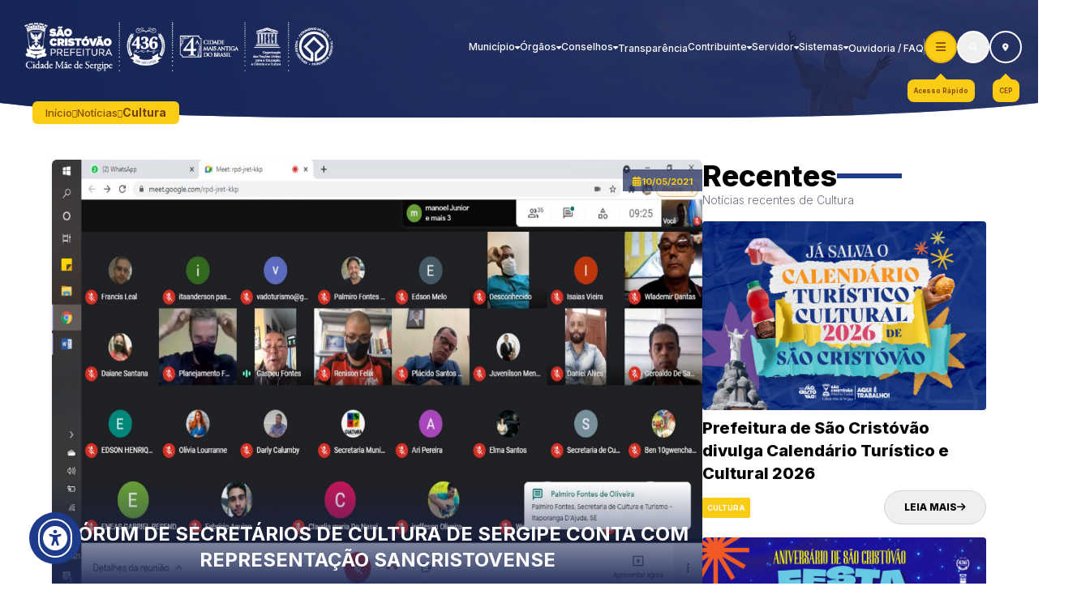

--- FILE ---
content_type: text/html; charset=UTF-8
request_url: https://www.saocristovao.se.gov.br/noticia/forum-de-secretarios-de-cultura-de-sergipe-conta-com-representacao-sancristovense
body_size: 20244
content:
<!DOCTYPE html>
<html lang="pt-br">

<head>
    <meta charset="UTF-8">
    <meta name="viewport" content="width=device-width, initial-scale=1.0">

    <!-- TITLE -->
    <title>Fórum de Secretários de Cultura de Sergipe conta com representação sancristovense - Prefeitura Municipal de São Cristóvão - SE</title>

    <!-- META -->
    <meta name="title" content="Fórum de Secretários de Cultura de Sergipe conta com representação sancristovense - Prefeitura Municipal de São Cristóvão - SE">
    <meta name="description" content="Na manhã desta segunda-feira, 10, aconteceu a primeira reunião do Fórum dos Secretários e Dirigentes Municipais de Cultura de Sergipe 2021. O encontro, on-line, reuniu novos e antigos representantes municipais, em prol do desenvolvimento cultural e artísticos do Estado, sempre com o foco nas discussões referentes ao fomento de uma agenda de ações em conjunto entre todos os participantes.">

    <!-- Open Graph / Facebook -->
    <meta property="og:type" content="website">
    <meta property="og:url" content="https://www.saocristovao.se.gov.br/noticia/forum-de-secretarios-de-cultura-de-sergipe-conta-com-representacao-sancristovense">
    <meta property="og:title" content="Fórum de Secretários de Cultura de Sergipe conta com representação sancristovense - Prefeitura Municipal de São Cristóvão - SE">
    <meta property="og:description" content="Na manhã desta segunda-feira, 10, aconteceu a primeira reunião do Fórum dos Secretários e Dirigentes Municipais de Cultura de Sergipe 2021. O encontro, on-line, reuniu novos e antigos representantes municipais, em prol do desenvolvimento cultural e artísticos do Estado, sempre com o foco nas discussões referentes ao fomento de uma agenda de ações em conjunto entre todos os participantes.">
    <meta property="og:image" content="https://publicacao.saocristovao.se.gov.br/storage/post/forum-de-secretarios-de-cultura-de-sergipe-conta-com-representacao-sancristovense-2021-05-10-60996b0febe6d.jpg">

    <!-- Twitter -->
    <meta property="twitter:card" content="summary_large_image">
    <meta property="twitter:url" content="https://www.saocristovao.se.gov.br/noticia/forum-de-secretarios-de-cultura-de-sergipe-conta-com-representacao-sancristovense">
    <meta property="twitter:title" content="Fórum de Secretários de Cultura de Sergipe conta com representação sancristovense - Prefeitura Municipal de São Cristóvão - SE">
    <meta property="twitter:description" content="Na manhã desta segunda-feira, 10, aconteceu a primeira reunião do Fórum dos Secretários e Dirigentes Municipais de Cultura de Sergipe 2021. O encontro, on-line, reuniu novos e antigos representantes municipais, em prol do desenvolvimento cultural e artísticos do Estado, sempre com o foco nas discussões referentes ao fomento de uma agenda de ações em conjunto entre todos os participantes.">
    <meta property="twitter:image" content="https://publicacao.saocristovao.se.gov.br/storage/post/forum-de-secretarios-de-cultura-de-sergipe-conta-com-representacao-sancristovense-2021-05-10-60996b0febe6d.jpg">

    <!-- ICON -->
    <link rel="shortcut icon" href="https://anexos.saocristovao.se.gov.br/storage/files/18/portal/icon/icone.png">

    <!-- FONT -->
    <link rel="preconnect" href="https://fonts.googleapis.com">
    <link rel="preconnect" href="https://fonts.gstatic.com" crossorigin>
    <link href="https://fonts.googleapis.com/css2?family=Inter:wght@300;500;700;800&display=swap" rel="stylesheet">

    <!-- SWIPER -->
    <link rel="stylesheet" href="https://cdn.jsdelivr.net/npm/swiper@11/swiper-bundle.min.css" />



    <link rel="stylesheet" href="https://www.saocristovao.se.gov.br/build/assets/app-Bs8o4Guc.css  ">




    <link rel="stylesheet" href="https://www.saocristovao.se.gov.br/fontawesome/css/all.min.css">
    <link rel="preload" as="style" href="https://www.saocristovao.se.gov.br/build/assets/app-DxD1iRAG.css" /><link rel="stylesheet" href="https://www.saocristovao.se.gov.br/build/assets/app-DxD1iRAG.css" /></head>

<body class="flex flex-col w-full h-screen overflow-x-hidden bg-white dark:bg-zinc-900 font-inter">

    <!-- HEADER -->
    <div id="search"
    class="fixed z-[99999] flex items-center justify-center w-full p-4 transition-all duration-300 bg-[#111C5A] -top-20 ">
    <div class="min-w-[1200px] relative flex items-center justify-center">
        <span class="absolute left-0 text-lg font-semibold text-white">O que deseja pesquisar?</span>
            <input type="hidden" name="_token" value="ahpSn7NMJ7a5uW2dJABpG7gSYVx6j8XauYre6YS6" autocomplete="off">            <div class="relative flex items-center justify-between p-1 bg-white rounded max-h-[40px]">
                <div class="gcse-search"></div>
            </div>
            <script async src="https://cse.google.com/cse.js?cx=965d6bc5932a642b1"></script>
        <button type="button" id="search-close"
            class="absolute right-0 flex items-center justify-center w-6 h-6 bg-white border-none rounded-full ">
            <i class="font-bold text-blue-900 fa-solid fa-xmark"></i>
        </button>
    </div>
</div>


<head>
    <!-- Google tag (gtag.js) -->
    <script async src="https://www.googletagmanager.com/gtag/js?id=G-DWMM5P13M7"></script>
    <script>
        window.dataLayer = window.dataLayer || [];

        function gtag() {
            dataLayer.push(arguments);
        }
        gtag('js', new Date());

        gtag('config', 'G-DWMM5P13M7');
    </script>
</head>

<header id="header"
    class=" top-0 z-[9999] flex items-center justify-between w-full p-5 transition-all duration-300 fixed ">

    <div class="relative sm:mr-[50px]">
        <a href="/">
            <img class="w-[450px] xl:w-[400px] lg:w-[500px] sm:w-[400px]"
                src="https://www.saocristovao.se.gov.br/img/SelosSCBranco2026.png" alt="Logo prefeitura de SC">
        </a>
    </div>

    <div
    class="fixed top-0 right-full w-full h-screen bg-[#080b1f] opacity-90 z-[999] transition-all duration-300 background-menu-responsive">
</div>

<div class="fixed top-0 -right-[305px] flex gap-4 h-screen z-[9999] transition-all duration-300" id="menu">
    <div class="relative hidden lg:block z-[99999] mt-8">
        <div class="relative flex items-center justify-center group">
            <button
            class="relative z-30 overflow-hidden flex flex-col items-center gap-[3px] justify-center w-12 h-12 border-2 border-white rounded-full text-white
                                            xl:w-10 xl:h-10 lg:w-14 lg:h-14 sm:w-10 sm:h-10 bg-yellow-400 border-yellow-500 rounded-button" icon="bars" id="btn-menu" title="Menu" href="">
            <i
                class="icon fa-solid fa-bars   text-yellow-800 xl:text-sm lg:text-2xl sm:text-sm  "></i>

            <span
                class="absolute w-40 h-1 rotate-45 bg-yellow-100 blur-[3px] -left-10 -top-2  animate-drop "></span>
        </button>

        <span
            class="rounded-button-title absolute p-2 text-[10px] animate-arrow-bounce font-semibold text-yellow-800 bg-yellow-400 rounded-lg -bottom-12 whitespace-nowrap transition-all duration-500
            after:content-[''] after:absolute after:-z-10 after:w-4 after:h-4 after:-top-1 after:rotate-45 after:left-2/4 after:-translate-x-2/4 after:bg-yellow-400 xl:text-[8px] lg:text-[11px] lg:-bottom-14 sm:text-[8px] sm:-bottom-11
             opacity-100
                group-hover:opacity-0
            ">
            Menu
        </span>
    </div>
    </div>

    <nav class="w-[300px] h-full gap-12 bg-[#111C5A]">
        <ul class="flex flex-col items-center border-b">
            <li class="w-full overflow-auto border-t cursor-pointer item-responsive first:border-0">
    <div class="flex items-center justify-between gap-3 px-5 pt-4 pb-4">
        <i class="text-sm text-white transition-all duration-300 icon-responsive fa-solid fa-angles-left"></i>
        <h3 class="py-0 text-lg font-semibold text-white outline-none">Município</h3>
    </div>
    <div class="hidden">
                    <a href="https://www.saocristovao.se.gov.br/municipio/saocristovao"
                class="px-5 py-3 text-sm text-white whitespace-nowrap subitem">
                São Cristóvão</a>
            <a href="https://www.saocristovao.se.gov.br/municipio/prefeito" class="px-5 py-3 text-sm text-white whitespace-nowrap subitem">
                O Prefeito</a>
            <a href="https://www.saocristovao.se.gov.br/municipio/vice-prefeito"
                class="px-5 py-3 text-sm text-white whitespace-nowrap subitem">
                Vice-Prefeita</a>
            <a href="https://www.saocristovao.se.gov.br/municipio/prefeitura"
                class="px-5 py-3 text-sm text-white whitespace-nowrap subitem">
                Prefeitura</a>
            </div>
</li>
            <li class="w-full overflow-auto border-t cursor-pointer item-responsive first:border-0">
    <div class="flex items-center justify-between gap-3 px-5 pt-4 pb-4">
        <i class="text-sm text-white transition-all duration-300 icon-responsive fa-solid fa-angles-left"></i>
        <h3 class="py-0 text-lg font-semibold text-white outline-none">Órgãos</h3>
    </div>
    <div class="hidden">
                    <a href="https://www.saocristovao.se.gov.br/orgaos/semas"
                class="px-5 py-3 text-sm text-white whitespace-nowrap subitem">Secretaria Municipal de Assistência
                Social - SEMAS</a>
            <a href="https://www.saocristovao.se.gov.br/orgaos/cgm"
                class="px-5 py-3 text-sm text-white whitespace-nowrap subitem">Controladoria
                Geral do Município
                - CGM</a>
            <a href="https://www.saocristovao.se.gov.br/orgaos/semdes" class="px-5 py-3 text-sm text-white whitespace-nowrap subitem">Secretaria Municipal de Defesa
                Social - SEMDS</a>
            <a href="https://www.saocristovao.se.gov.br/orgaos/semdes/gcm" class="px-5 py-3 text-sm text-white whitespace-nowrap subitem">SEMDS
                / Guarda
                Civil Municipal de São Cristóvão - GCMSC</a>
            <a href="https://www.saocristovao.se.gov.br/orgaos/semdet"
                class="px-5 py-3 text-sm text-white whitespace-nowrap subitem">Secretaria Municipal de Desenvolvimento
                Econômico e do
                Trabalho - SEMDET</a>
            <a href="https://www.saocristovao.se.gov.br/orgaos/semed"
                class="px-5 py-3 text-sm text-white whitespace-nowrap subitem">Secretaria Municipal de Educação
                - SEMED</a>
            <a href="https://www.saocristovao.se.gov.br/orgaos/semel"
                class="px-5 py-3 text-sm text-white whitespace-nowrap subitem">Secretaria Municipal de Esporte
                e Lazer - SEMEL</a>
            <a href="https://www.saocristovao.se.gov.br/orgaos/semfaz"
                class="px-5 py-3 text-sm text-white whitespace-nowrap subitem">Secretaria Municipal de Fazenda - SEMFAZ</a>
            <a href="https://www.saocristovao.se.gov.br/orgaos/gapre"
                class="px-5 py-3 text-sm text-white whitespace-nowrap subitem">Gabinete
                do Prefeito -
                GAPRE</a>
            <a href="https://www.saocristovao.se.gov.br/orgaos/gabvp"
                class="px-5 py-3 text-sm text-white whitespace-nowrap subitem">Gabinete
                da Vice-Prefeita -
                GABVP</a>
            <a href="https://www.saocristovao.se.gov.br/orgaos/segov"
                class="px-5 py-3 text-sm text-white whitespace-nowrap subitem">Secretaria Municipal de Governo
                e Gestão - SEGOV</a>
            <a href="https://www.saocristovao.se.gov.br/orgaos/seminfra"
                class="px-5 py-3 text-sm text-white whitespace-nowrap subitem">Secretaria Municipal de Infraestrutura
                - SEMINFRA</a>
            <a href="https://www.saocristovao.se.gov.br/orgaos/semma"
                class="px-5 py-3 text-sm text-white whitespace-nowrap subitem">Secretaria Municipal de Meio
                Ambiente - SEMMA</a>
            <a href="https://www.saocristovao.se.gov.br/orgaos/pgm"
                class="px-5 py-3 text-sm text-white whitespace-nowrap subitem">Procuradoria
                Geral do
                Município- PGM</a>
            <a href="https://www.saocristovao.se.gov.br/orgaos/sms"
                class="px-5 py-3 text-sm text-white whitespace-nowrap subitem">Secretaria Municipal de Saúde
                - SMS</a>
            <a href="https://www.saocristovao.se.gov.br/orgaos/semsurb"
                class="px-5 py-3 text-sm text-white whitespace-nowrap subitem">Secretaria Municipal de Serviços
                Urbanos - SEMSURB</a>
            <a href="https://www.saocristovao.se.gov.br/orgaos/seplan"
                class="px-5 py-3 text-sm text-white whitespace-nowrap subitem">Secretaria Municipal de Planejamento, Orçamento,
                Tecnologia e Inovação - SEPLAN</a>
            <a href="https://www.saocristovao.se.gov.br/orgaos/semagri"
                class="px-5 py-3 text-sm text-white whitespace-nowrap subitem">Secretaria Municipal da Agricultura, Aquicultura e
                Pesca - SEMAGRI</a>
            <a href="https://www.saocristovao.se.gov.br/orgaos/fumpac"
                class="px-5 py-3 text-sm text-white whitespace-nowrap subitem">Fundação Municipal do Patrimônio e da Cultura "João Bebe Água" - FUMPAC</a>
            <a href="https://www.saocristovao.se.gov.br/orgaos/saae" class="px-5 py-3 text-sm text-white whitespace-nowrap subitem">Serviço
                Autônomo de Água e
                Esgoto - SAAE</a>
            <a href="https://www.saocristovao.se.gov.br/orgaos/smtt" class="px-5 py-3 text-sm text-white whitespace-nowrap subitem"> Superintendência Executiva de Trânsito e Transportes - SETRAN</a>
            
            </div>
</li>
            <li class="w-full overflow-auto border-t cursor-pointer item-responsive first:border-0">
    <div class="flex items-center justify-between gap-3 px-5 pt-4 pb-4">
        <i class="text-sm text-white transition-all duration-300 icon-responsive fa-solid fa-angles-left"></i>
        <h3 class="py-0 text-lg font-semibold text-white outline-none">Conselhos</h3>
    </div>
    <div class="hidden">
                    <a href="https://www.saocristovao.se.gov.br/conselhos/cmgt"
                class="px-5 py-3 text-sm text-white whitespace-nowrap subitem">Conselho
                Municipal de Gestão Territorial - CMGT</a>
            <a href="https://www.saocristovao.se.gov.br/conselhos/crafi"
                class="px-5 py-3 text-sm text-white whitespace-nowrap subitem">Conselho
                de Reestruturação e Ajuste Fiscal - CRAFI</a>
            <a href="https://www.saocristovao.se.gov.br/conselhos/consema"
                class="px-5 py-3 text-sm text-white whitespace-nowrap subitem">Conselho
                de Meio Ambiente - CONSEMA</a>
            <a href="https://www.saocristovao.se.gov.br/conselhos/cgde"
                class="px-5 py-3 text-sm text-white whitespace-nowrap subitem">Conselho
                Gestor de Desenvolvimento Econômico - CGDE</a>
            <a href="https://www.saocristovao.se.gov.br/conselhos/compir"
                class="px-5 py-3 text-sm text-white whitespace-nowrap subitem">Conselho
                Municipal de Promoção da Igualdade Racial - COMPIR</a>
            <a href="https://www.saocristovao.se.gov.br/conselhos/fundeb"
                class="px-5 py-3 text-sm text-white whitespace-nowrap subitem">Conselho de Acompanhamento e Controle
                Social - FUNDEB</a>
            <a href="https://www.saocristovao.se.gov.br/conselhos/cmpc"
                class="px-5 py-3 text-sm text-white whitespace-nowrap subitem">Conselho Municipal de Política Cultural
                - CMPC</a>
            <a href="https://www.saocristovao.se.gov.br/conselhos/cme"
                class="px-5 py-3 text-sm text-white whitespace-nowrap subitem">Conselho Municipal de Educação - CME</a>
            <a href="https://www.saocristovao.se.gov.br/conselhos/cae"
                class="px-5 py-3 text-sm text-white whitespace-nowrap subitem">Conselho de Alimentação Escolar -
                CAE</a>
            <a href="https://www.saocristovao.se.gov.br/conselhos/comsean"
                class="px-5 py-3 text-sm text-white whitespace-nowrap subitem">Conselho Municipal de Segurança Alimentar e Nutricional – COMSEAN</a>
            <a href="https://www.saocristovao.se.gov.br/conselhos/cms"
                class="px-5 py-3 text-sm text-white whitespace-nowrap subitem">Conselho Municipal de Saúde – CMS</a>
            </div>
</li>
            <li serigySchema=https://serigy.tce.se.gov.br/comum/informacoes.html class="relative transition-all duration-300 cursor-pointer group w-full py-4 border-t
            before:content-[''] before:w-0 before:h-[2px] before:bg-white before:block before:absolute before:bottom-3 before:transition-all
            hover:before:w-6 xl:before:bottom-2 lg:hover:before:w-0">
    <a href="https://transparencia.saocristovao.se.gov.br" class="flex items-center justify-between gap-3 px-5">
        <i class="text-sm text-white transition-all duration-300 icon-responsive fa-solid fa-angles-left"></i>
        <span class="py-0 text-lg font-semibold text-white whitespace-nowrap text">Transparência</span>
    </a>
</li>
            <li class="w-full overflow-auto border-t cursor-pointer item-responsive first:border-0">
    <div class="flex items-center justify-between gap-3 px-5 pt-4 pb-4">
        <i class="text-sm text-white transition-all duration-300 icon-responsive fa-solid fa-angles-left"></i>
        <h3 class="py-0 text-lg font-semibold text-white outline-none">Contribuinte</h3>
    </div>
    <div class="hidden">
                    <a href="https://www.saocristovao.se.gov.br/contribuinte"
                class="px-5 py-3 text-sm text-white whitespace-nowrap subitem">Contribuinte</a>
            <a target="_blank"
                href="https://gestor.tributosmunicipais.com.br/redesim/prefeitura/saocristovao/views/publico/portaldocontribuinte/privado/imobiliario/extratoDebitos/extratoDebito.xhtml"
                class="px-5 py-3 text-sm text-white whitespace-nowrap subitem">IPTU</a>
            <a href="https://www.saocristovao.se.gov.br/contribuinte/itbi"
                class="px-5 py-3 text-sm text-white whitespace-nowrap subitem">ITBI</a>
            <a target="_blank" href="https://saocristovaose.webiss.com.br/"
                class="px-5 py-3 text-sm text-white whitespace-nowrap subitem">ISS</a>
            <a target="_blank"
                href="https://gestor.tributosmunicipais.com.br/redesim/prefeitura/saocristovao/views/publico/prefWeb/modulos/mercantil/extratoDebitos/extratoDebito.xhtml"
                class="px-5 py-3 text-sm text-white whitespace-nowrap subitem">TLF</a>
            <a href="" class="px-5 py-3 text-sm text-white whitespace-nowrap subitem">UFM</a>
            <a target="_blank" href="https://gestor.tributosmunicipais.com.br/redesim/"
                class="px-5 py-3 text-sm text-white whitespace-nowrap subitem">Cartão
                de Inscrição Municipal</a>
            <a target="_blank"
                href="https://anexos.saocristovao.se.gov.br/storage/files/2/Requerimentos%20SEMFOP/ISEN%C3%87%C3%83ODE_IPTU.pdf"
                class="px-5 py-3 text-sm text-white whitespace-nowrap subitem">Isenção
                de IPTU</a>
            <a target="_blank" href="https://www.saocristovao.se.gov.br/contribuinte/reemissao-de-iptu"
                class="relative flex items-center justify-between text-sm text-white transition-all duration-300 opacity-100 whitespace-nowrap subitem">
                Reemissão
                de IPTU
            </a>
            <a target="_blank" href="https://www.saocristovao.se.gov.br/contribuinte/transacao"
                class="relative flex items-center justify-between text-sm text-white transition-all duration-300opacity-100 whitespace-nowrap subitem">
                Transação
            </a>
            <a target="_blank" href="https://www.saocristovao.se.gov.br/contribuinte/requerimentos"
                class="relative flex items-center justify-between text-sm text-white transition-all duration-300opacity-100 whitespace-nowrap subitem">
                Requerimentos
            </a>
            <a target="_blank" href="https://www.saocristovao.se.gov.br/contribuinte/certidoes"
                class="relative flex items-center justify-between text-sm text-white transition-all duration-300opacity-100 whitespace-nowrap subitem">
                Certidões
            </a>
            </div>
</li>
            <li class="w-full overflow-auto border-t cursor-pointer item-responsive first:border-0">
    <div class="flex items-center justify-between gap-3 px-5 pt-4 pb-4">
        <i class="text-sm text-white transition-all duration-300 icon-responsive fa-solid fa-angles-left"></i>
        <h3 class="py-0 text-lg font-semibold text-white outline-none">Servidor</h3>
    </div>
    <div class="hidden">
                    <a href="https://www.saocristovao.se.gov.br/contracheque" target="_blank"
                class="px-5 py-3 text-sm text-white whitespace-nowrap subitem">Contracheque</a>
            <a href="https://anexos.saocristovao.se.gov.br/arquivos/portal/servidor/Decreto_Municipal_PDV.pdf"
                target="_blank" class="px-5 py-3 text-sm text-white whitespace-nowrap subitem">Programa
                de Desligamento
                Voluntário - PDV</a>
            <a target="_blank"
                href="https://anexos.saocristovao.se.gov.br/storage/files/2/Servidor/REQUERIMENTO_FUNCIONARIO.pdf"
                class="px-5 py-3 text-sm text-white whitespace-nowrap subitem">Requerimento</a>
            </div>
</li>
            <li class="w-full overflow-auto border-t cursor-pointer item-responsive first:border-0">
    <div class="flex items-center justify-between gap-3 px-5 pt-4 pb-4">
        <i class="text-sm text-white transition-all duration-300 icon-responsive fa-solid fa-angles-left"></i>
        <h3 class="py-0 text-lg font-semibold text-white outline-none">Sistemas</h3>
    </div>
    <div class="hidden">
                    <a target="_blank" href="https://ssa.saocristovao.se.gov.br/login"
                class="px-5 py-3 text-sm text-white whitespace-nowrap subitem">Portal
                de Aplicação</a>
            <a target="_blank" href="https://portalsei.saocristovao.se.gov.br"
                class="px-5 py-3 text-sm text-white whitespace-nowrap subitem">Portal
                SEI</a>
            <a target="_blank" href="https://sigrh.saocristovao.se.gov.br/login"
                class="px-5 py-3 text-sm text-white whitespace-nowrap subitem">Portal de Consignação</a>
            <a target="_blank" href="https://empregamais.saocristovao.se.gov.br"
                class="px-5 py-3 text-sm text-white whitespace-nowrap subitem">Emprega Mais - São Cristóvão</a>
            <a target="_blank" href="https://helpdesk.saocristovao.se.gov.br"
                class="px-5 py-3 text-sm text-white whitespace-nowrap subitem">Facilita DITIN (Help Desk)</a>
            <a target="_blank" href="http://compras.saocristovao.se.gov.br"
                class="px-5 py-3 text-sm text-white whitespace-nowrap subitem">Compras
                São Cristóvão</a>
            <a target="_blank" href="https://prefeituras.se.gov.br"
                class="px-5 py-3 text-sm text-white whitespace-nowrap subitem">E-mail
                Institucional</a>
            <a target="_blank" href="https://govnet.com.br/login"
                class="px-5 py-3 text-sm text-white whitespace-nowrap subitem">Govnet
                SIAFIC</a>
            <a target="_blank" href="https://esus.saocristovao.se.gov.br"
                class="px-5 py-3 text-sm text-white whitespace-nowrap subitem">PEC - eSUS</a>
            </div>
</li>
            <li serigySchema=https://serigy.tce.se.gov.br/comum/informacoes.html class="relative transition-all duration-300 cursor-pointer group w-full py-4 border-t
            before:content-[''] before:w-0 before:h-[2px] before:bg-white before:block before:absolute before:bottom-3 before:transition-all
            hover:before:w-6 xl:before:bottom-2 lg:hover:before:w-0">
    <a href="https://www.saocristovao.se.gov.br/ouvidoria" class="flex items-center justify-between gap-3 px-5">
        <i class="text-sm text-white transition-all duration-300 icon-responsive fa-solid fa-angles-left"></i>
        <span class="py-0 text-lg font-semibold text-white whitespace-nowrap text">Ouvidoria / FAQ</span>
    </a>
</li>
        </ul>

        <form action="#" class="px-4 py-4 border-b" id="form-responsive">
            <input type="hidden" name="_token" value="ahpSn7NMJ7a5uW2dJABpG7gSYVx6j8XauYre6YS6" autocomplete="off">            <div class="relative flex items-center justify-between p-1 bg-white rounded">
                <i class="p-2 text-gray-400 fa-solid fa-magnifying-glass"></i>
                <input class="w-full text-gray-400 border-0 outline-none placeholder:text-gray-400" type="text"
                    name="pesquisa" id="pesquisa" required>
                <button class="p-2 text-[10px] font-bold text-white uppercase bg-blue-900 rounded"
                    type="submit">Pesquisar</button>
            </div>
        </form>

        <div class="flex items-center justify-center gap-6 px-4 mt-4">
            <div class="relative flex items-center justify-center group">
            <a href="https://www.saocristovao.se.gov.br/acesso-rapido"
            class="relative flex items-center justify-center w-12 h-12 overflow-hidden text-white duration-300 border-2 border-white rounded-full transtion-all group
                                            hover:bg-yellow-400 hover:text-yellow-800 hover:border-yellow-500
                                            xl:w-10 xl:h-10 lg:w-14 lg:h-14 sm:w-10 sm:h-10 sm:bg-yellow-400 sm:border-yellow-500 sm:text-yellow-800 rounded-button" icon="bars" title="Acesso Rápido" href="https://www.saocristovao.se.gov.br/acesso-rapido">
            <i class="fa-solid fa-bars text-xs xl:text-[10px] lg:text-sm sm:text-xs"></i>

            <span
                class="absolute w-40 h-1 rotate-45 bg-yellow-100 blur-[3px] -left-10 -top-2 group-hover:animate-drop"></span>
        </a>

        <span
            class="rounded-button-title absolute p-2 text-[10px] animate-arrow-bounce font-semibold opacity-100 text-yellow-800 bg-yellow-400 rounded-lg -bottom-12 whitespace-nowrap transition-all duration-500
                after:content-[''] after:absolute after:-z-10 after:w-4 after:h-4 after:-top-1 after:rotate-45 after:left-2/4 after:-translate-x-2/4 after:bg-yellow-400
                xl:text-[8px] lg:text-[11px] lg:-bottom-14 sm:text-[8px] sm:-bottom-11">
            Acesso Rápido
        </span>
    </div>

            <div class="relative flex items-center justify-center group">
            <a href="https://www.saocristovao.se.gov.br/cep"
            class="relative flex items-center justify-center w-12 h-12 overflow-hidden text-white duration-300 border-2 border-white rounded-full transtion-all group
                                            hover:bg-yellow-400 hover:text-yellow-800 hover:border-yellow-500
                                            xl:w-10 xl:h-10 lg:w-14 lg:h-14 sm:w-10 sm:h-10 sm:bg-yellow-400 sm:border-yellow-500 sm:text-yellow-800 rounded-button" icon="location-dot" title="CEP" id="cep-button" href="https://www.saocristovao.se.gov.br/cep">
            <i class="fa-solid fa-location-dot text-xs xl:text-[10px] lg:text-sm sm:text-xs"></i>

            <span
                class="absolute w-40 h-1 rotate-45 bg-yellow-100 blur-[3px] -left-10 -top-2 group-hover:animate-drop"></span>
        </a>

        <span
            class="rounded-button-title absolute p-2 text-[10px] animate-arrow-bounce font-semibold opacity-100 text-yellow-800 bg-yellow-400 rounded-lg -bottom-12 whitespace-nowrap transition-all duration-500
                after:content-[''] after:absolute after:-z-10 after:w-4 after:h-4 after:-top-1 after:rotate-45 after:left-2/4 after:-translate-x-2/4 after:bg-yellow-400
                xl:text-[8px] lg:text-[11px] lg:-bottom-14 sm:text-[8px] sm:-bottom-11">
            CEP
        </span>
    </div>
        </div>
    </nav>
</div>

<div
    class="fixed top-0 left-0 hidden w-full h-screen bg-[#080b1f] opacity-90 z-[999999] transition-all duration-300 background-modal">
</div>

<div
    class="fixed overflow-scroll max-h-[92%] flex-col rounded-lg hidden modal-menu-responsive left-2/4 top-8 -translate-x-2/4 bg-[#111C5A] z-[999999] w-[85%]">
    <div class="flex items-center gap-3 p-3 title-modal-responsive">
        <span class="font-bold text-white"></span>
        <i class="text-white fa-solid fa-angles-down text-[11px]"></i>
    </div>
</div>


    <div class="flex items-center gap-5 lg:hidden">
    <nav class="lg:hidden">
        <ul class="flex items-center gap-5">
            <li
    class="relative transition-all duration-300 cursor-pointer group
            before:content-[''] before:w-0 before:h-[2px] before:bg-white before:block before:absolute before:bottom-3 before:transition-all
            hover:before:w-6 xl:before:bottom-2">
    <div class="flex items-center gap-2 lg:gap-4">
        <a href="https://www.saocristovao.se.gov.br/municipio/saocristovao"
            class="text-sm font-medium text-white py-7 text xl:text-xs xl:py-5 lg:text-2xl lg:font-bold">Município</a>
        <i
            class="icon fa-solid fa-caret-down text-[10px] text-white transition-all duration-300 group-hover:rotate-180 lg:text-sm"></i>
    </div>
    <div
        class="absolute flex-col hidden bg-blue-950 rounded-md bg-opacity-90 p-3 gap-4 transition-all top-[75px] group-hover:flex xl:top-[55px] xl:py-2 xl:gap-2.5">
                    <a href="https://www.saocristovao.se.gov.br/municipio/saocristovao"
                class="text-xs xl:text-[10px] xl:font-light text-white transition-all duration-300 opacity-50 text hover:opacity-100 whitespace-nowrap">
                São Cristóvão</a>
            <a href="https://www.saocristovao.se.gov.br/municipio/prefeito"
                class="text-xs xl:text-[10px] xl:font-light text-white transition-all duration-300 opacity-50 text hover:opacity-100 whitespace-nowrap">
                O Prefeito</a>
            <a href="https://www.saocristovao.se.gov.br/municipio/vice-prefeito"
                class="text-xs xl:text-[10px] xl:font-light text-white transition-all duration-300 opacity-50 text hover:opacity-100 whitespace-nowrap">
                Vice-Prefeita</a>
            <a href="https://www.saocristovao.se.gov.br/municipio/prefeitura"
                class="text-xs xl:text-[10px] xl:font-light text-white transition-all duration-300 opacity-50 text hover:opacity-100 whitespace-nowrap">
                Prefeitura</a>
            </div>
</li>
            <li
    class="relative transition-all duration-300 cursor-pointer group
            before:content-[''] before:w-0 before:h-[2px] before:bg-white before:block before:absolute before:bottom-3 before:transition-all
            hover:before:w-6 xl:before:bottom-2">
    <div class="flex items-center gap-2 lg:gap-4">
        <a href="https://www.saocristovao.se.gov.br/orgaos"
            class="text-sm font-medium text-white py-7 text xl:text-xs xl:py-5 lg:text-2xl lg:font-bold">Órgãos</a>
        <i
            class="icon fa-solid fa-caret-down text-[10px] text-white transition-all duration-300 group-hover:rotate-180 lg:text-sm"></i>
    </div>
    <div
        class="absolute flex-col hidden bg-blue-950 rounded-md bg-opacity-90 p-3 gap-4 transition-all top-[75px] group-hover:flex xl:top-[55px] xl:py-2 xl:gap-2.5">
                    <a href="https://www.saocristovao.se.gov.br/orgaos/semas"
                class="text-xs xl:text-[10px] xl:font-light text-white transition-all duration-300 opacity-50 text hover:opacity-100 whitespace-nowrap">Secretaria
                Municipal de Assistência
                Social - SEMAS</a>
            <div class="flex flex-col">
                <a href="https://www.saocristovao.se.gov.br/orgaos/semdes"
                    class="text-xs xl:text-[10px] xl:font-light text-white transition-all duration-300 opacity-50 text hover:opacity-100 whitespace-nowrap">
                    <span>Secretaria Municipal de Defesa Social - SEMDS</span>
                </a>
                <a href="https://www.saocristovao.se.gov.br/orgaos/smtt"
                    class="relative text-xs pl-4 mt-4 xl:text-[10px] xl:font-light text-white transition-all duration-300 opacity-50 text hover:opacity-100 whitespace-nowrap
                    before:content-[''] before:absolute before:h-[20px] before:w-[8px] before:border-b before:border-l before:-top-[10px] before:left-1 before:rounded-bl-md">Superintendência Executiva de Trânsito e Transportes - SETRAN</a>
                <a href="https://www.saocristovao.se.gov.br/orgaos/semdes/gcm"
                    class="relative text-xs pl-4 mt-4 xl:text-[10px] xl:font-light text-white transition-all duration-300 opacity-50 text hover:opacity-100 whitespace-nowrap
                before:content-[''] before:absolute before:h-[20px] before:w-[8px] before:border-b before:border-l before:-top-[10px] before:left-1 before:rounded-bl-md">Guarda
                    Civil Municipal de São Cristóvão - GCMSC</a>
            </div>
            <a href="https://www.saocristovao.se.gov.br/orgaos/semdet"
                class="text-xs xl:text-[10px] xl:font-light text-white transition-all duration-300 opacity-50 text hover:opacity-100 whitespace-nowrap">Secretaria
                Municipal de Desenvolvimento
                Econômico e do
                Trabalho - SEMDET</a>
            <a href="https://www.saocristovao.se.gov.br/orgaos/semed"
                class="text-xs xl:text-[10px] xl:font-light text-white transition-all duration-300 opacity-50 text hover:opacity-100 whitespace-nowrap">Secretaria
                Municipal de Educação
                - SEMED</a>
            <a href="https://www.saocristovao.se.gov.br/orgaos/semel"
                class="text-xs xl:text-[10px] xl:font-light text-white transition-all duration-300 opacity-50 text hover:opacity-100 whitespace-nowrap">Secretaria
                Municipal de Esporte
                e Lazer - SEMEL</a>
            <a href="https://www.saocristovao.se.gov.br/orgaos/semfaz"
                class="text-xs xl:text-[10px] xl:font-light text-white transition-all duration-300 opacity-50 text hover:opacity-100 whitespace-nowrap">Secretaria
                Municipal de Fazenda - SEMFAZ</a>
            <a href="https://www.saocristovao.se.gov.br/orgaos/segov"
                class="text-xs xl:text-[10px] xl:font-light text-white transition-all duration-300 opacity-50 text hover:opacity-100 whitespace-nowrap">Secretaria
                Municipal de Governo
                e Gestão - SEGOV</a>
            <a href="https://www.saocristovao.se.gov.br/orgaos/seminfra"
                class="text-xs xl:text-[10px] xl:font-light text-white transition-all duration-300 opacity-50 text hover:opacity-100 whitespace-nowrap">Secretaria
                Municipal de Infraestrutura
                - SEMINFRA</a>
            <a href="https://www.saocristovao.se.gov.br/orgaos/semma"
                class="text-xs xl:text-[10px] xl:font-light text-white transition-all duration-300 opacity-50 text hover:opacity-100 whitespace-nowrap">Secretaria
                Municipal de Meio
                Ambiente - SEMMA</a>
            <a href="https://www.saocristovao.se.gov.br/orgaos/sms"
                class="text-xs xl:text-[10px] xl:font-light text-white transition-all duration-300 opacity-50 text hover:opacity-100 whitespace-nowrap">Secretaria
                Municipal de Saúde
                - SMS</a>
            <a href="https://www.saocristovao.se.gov.br/orgaos/semsurb"
                class="text-xs xl:text-[10px] xl:font-light text-white transition-all duration-300 opacity-50 text hover:opacity-100 whitespace-nowrap">Secretaria
                Municipal de Serviços
                Urbanos - SEMSURB</a>
            <a href="https://www.saocristovao.se.gov.br/orgaos/gapre"
                class="text-xs xl:text-[10px] xl:font-light text-white transition-all duration-300 opacity-50 text hover:opacity-100 whitespace-nowrap">Gabinete
                do Prefeito -
                GAPRE</a>
            <a href="https://www.saocristovao.se.gov.br/orgaos/gabvp"
                class="text-xs xl:text-[10px]  xl:font-light text-white transition-all duration-300 opacity-50 text hover:opacity-100 whitespace-nowrap">Gabinete
                da Vice-Prefeita -
                GABVP</a>
            <a href="https://www.saocristovao.se.gov.br/orgaos/cgm"
                class="text-xs xl:text-[10px] xl:font-light text-white transition-all duration-300 opacity-50 text hover:opacity-100 whitespace-nowrap">Controladoria
                Geral do Município
                - CGM</a>
            <a href="https://www.saocristovao.se.gov.br/orgaos/pgm"
                class="text-xs xl:text-[10px] xl:font-light text-white transition-all duration-300 opacity-50 text hover:opacity-100 whitespace-nowrap">Procuradoria
                Geral do
                Município- PGM</a>
            <a href="https://www.saocristovao.se.gov.br/orgaos/seplan"
                class="text-xs xl:text-[10px] xl:font-light text-white transition-all duration-300 opacity-50 text hover:opacity-100 whitespace-nowrap">Secretaria
                Municipal de Planejamento, Orçamento,
                Tecnologia e Inovação - SEPLAN</a>
            <a href="https://www.saocristovao.se.gov.br/orgaos/semagri"
                class="text-xs xl:text-[10px] xl:font-light text-white transition-all duration-300 opacity-50 text hover:opacity-100 whitespace-nowrap">Secretaria
                Municipal da Agricultura, Aquicultura e
                Pesca - SEMAGRI</a>
            <a href="https://www.saocristovao.se.gov.br/orgaos/fumpac"
                class="text-xs xl:text-[10px] xl:font-light text-white transition-all duration-300 opacity-50 text hover:opacity-100 whitespace-nowrap">Fundação
                Municipal do Patrimônio e da Cultura "João Bebe Água" - FUMPAC</a>
            <a href="https://www.saocristovao.se.gov.br/orgaos/saae"
                class="text-xs xl:text-[10px] xl:font-light text-white transition-all duration-300 opacity-50 text hover:opacity-100 whitespace-nowrap">Serviço
                Autônomo de Água e
                Esgoto - SAAE</a>
            
            </div>
</li>
            <li
    class="relative transition-all duration-300 cursor-pointer group
            before:content-[''] before:w-0 before:h-[2px] before:bg-white before:block before:absolute before:bottom-3 before:transition-all
            hover:before:w-6 xl:before:bottom-2">
    <div class="flex items-center gap-2 lg:gap-4">
        <a href="/"
            class="text-sm font-medium text-white py-7 text xl:text-xs xl:py-5 lg:text-2xl lg:font-bold">Conselhos</a>
        <i
            class="icon fa-solid fa-caret-down text-[10px] text-white transition-all duration-300 group-hover:rotate-180 lg:text-sm"></i>
    </div>
    <div
        class="absolute flex-col hidden bg-blue-950 rounded-md bg-opacity-90 p-3 gap-4 transition-all top-[75px] group-hover:flex xl:top-[55px] xl:py-2 xl:gap-2.5">
                    <a href="https://www.saocristovao.se.gov.br/conselhos/cmgt"
                class="text-xs xl:text-[10px] xl:font-light text-white transition-all duration-300 opacity-50 text hover:opacity-100 whitespace-nowrap">Conselho
                Municipal de Gestão Territorial - CMGT</a>
            <a href="https://www.saocristovao.se.gov.br/conselhos/crafi"
                class="text-xs xl:text-[10px] xl:font-light text-white transition-all duration-300 opacity-50 text hover:opacity-100 whitespace-nowrap">Conselho
                de Reestruturação e Ajuste Fiscal - CRAFI</a>
            <a href="https://www.saocristovao.se.gov.br/conselhos/consema"
                class="text-xs xl:text-[10px] xl:font-light text-white transition-all duration-300 opacity-50 text hover:opacity-100 whitespace-nowrap">Conselho
                de Meio Ambiente - CONSEMA</a>
            <a href="https://www.saocristovao.se.gov.br/conselhos/cgde"
                class="text-xs xl:text-[10px] xl:font-light text-white transition-all duration-300 opacity-50 text hover:opacity-100 whitespace-nowrap">Conselho
                Gestor de Desenvolvimento Econômico - CGDE</a>
            <a href="https://www.saocristovao.se.gov.br/conselhos/compir"
                class="text-xs xl:text-[10px] xl:font-light text-white transition-all duration-300 opacity-50 text hover:opacity-100 whitespace-nowrap">Conselho
                Municipal de Promoção da Igualdade Racial - COMPIR</a>
            <a href="https://www.saocristovao.se.gov.br/conselhos/fundeb"
                class="text-xs xl:text-[10px] xl:font-light text-white transition-all duration-300 opacity-50 text hover:opacity-100 whitespace-nowrap">Conselho
                de Acompanhamento e Controle Social - FUNDEB</a>
            <a href="https://www.saocristovao.se.gov.br/conselhos/cmpc"
                class="text-xs xl:text-[10px] xl:font-light text-white transition-all duration-300 opacity-50 text hover:opacity-100 whitespace-nowrap">Conselho
                Municipal de Política Cultural - CMPC</a>
            <a href="https://www.saocristovao.se.gov.br/conselhos/cme"
                class="text-xs xl:text-[10px] xl:font-light text-white transition-all duration-300 opacity-50 text hover:opacity-100 whitespace-nowrap">Conselho
                Municipal de Educação - CME</a>
            <a href="https://www.saocristovao.se.gov.br/conselhos/cae"
                class="text-xs xl:text-[10px] xl:font-light text-white transition-all duration-300 opacity-50 text hover:opacity-100 whitespace-nowrap">Conselho
                de Alimentação Escolar - CAE</a>
            <a href="https://www.saocristovao.se.gov.br/conselhos/comsean"
                class="text-xs xl:text-[10px] xl:font-light text-white transition-all duration-300 opacity-50 text hover:opacity-100 whitespace-nowrap">Conselho
                Municipal de Segurança Alimentar e Nutricional - COMSEAN</a>
            <a href="https://www.saocristovao.se.gov.br/conselhos/cms"
                class="text-xs xl:text-[10px] xl:font-light text-white transition-all duration-300 opacity-50 text hover:opacity-100 whitespace-nowrap">Conselho Municipal de Saúde – CMS</a>
            </div>
</li>
            <li
    class="relative transition-all duration-300 cursor-pointer group w-full py-4
            before:content-[''] before:w-0 before:h-[2px] before:bg-white before:block before:absolute before:bottom-3 before:transition-all
            hover:before:w-6 xl:before:bottom-2 lg:hover:before:w-0">
    <div serigySchema=https://serigy.tce.se.gov.br/comum/informacoes.html serigyItem=acessoPortal>
        <a href="https://transparencia.saocristovao.se.gov.br"
            class="text-sm font-medium text-white whitespace-nowrap py-7 text xl:text-xs xl:py-5 lg:text-2xl lg:font-bold lg:py-0 sm:text-xl">Transparência</a>
    </div>
</li>
            <li
    class="relative transition-all duration-300 cursor-pointer group
            before:content-[''] before:w-0 before:h-[2px] before:bg-white before:block before:absolute before:bottom-3 before:transition-all
            hover:before:w-6 xl:before:bottom-2">
    <div class="flex items-center gap-2 lg:gap-4">
        <a href="https://www.saocristovao.se.gov.br/contribuinte"
            class="text-sm font-medium text-white py-7 text xl:text-xs xl:py-5 lg:text-2xl lg:font-bold">Contribuinte</a>
        <i
            class="icon fa-solid fa-caret-down text-[10px] text-white transition-all duration-300 group-hover:rotate-180 lg:text-sm"></i>
    </div>
    <div
        class="absolute flex-col hidden bg-blue-950 rounded-md bg-opacity-90 p-3 gap-4 transition-all top-[75px] group-hover:flex xl:top-[55px] xl:py-2 xl:gap-2.5">
                    <a target="_blank"
                href="https://gestor.tributosmunicipais.com.br/redesim/prefeitura/saocristovao/views/publico/portaldocontribuinte/privado/imobiliario/extratoDebitos/extratoDebito.xhtml"
                class="text-xs xl:text-[10px] xl:font-light text-white transition-all duration-300 opacity-50 text hover:opacity-100 whitespace-nowrap">IPTU</a>
            <a href="https://www.saocristovao.se.gov.br/contribuinte/itbi"
                class="text-xs xl:text-[10px] xl:font-light text-white transition-all duration-300 opacity-50 text hover:opacity-100 whitespace-nowrap">ITBI</a>
            <a target="_blank" href="https://saocristovaose.webiss.com.br/"
                class="text-xs xl:text-[10px] xl:font-light text-white transition-all duration-300 opacity-50 text hover:opacity-100 whitespace-nowrap">ISS</a>
            <a target="_blank"
                href="https://gestor.tributosmunicipais.com.br/redesim/prefeitura/saocristovao/views/publico/prefWeb/modulos/mercantil/extratoDebitos/extratoDebito.xhtml"
                class="text-xs xl:text-[10px] xl:font-light text-white transition-all duration-300 opacity-50 text hover:opacity-100 whitespace-nowrap">TLF</a>
            <a href="https://www.saocristovao.se.gov.br/contribuinte/ufm"
                class="text-xs xl:text-[10px] xl:font-light text-white transition-all duration-300 opacity-50 text hover:opacity-100 whitespace-nowrap">UFM</a>
            <a target="_blank" href="https://gestor.tributosmunicipais.com.br/redesim/"
                class="text-xs xl:text-[10px] xl:font-light text-white transition-all duration-300 opacity-50 text hover:opacity-100 whitespace-nowrap">Cartão
                de Inscrição Municipal</a>
            <a target="_blank"
                href="https://anexos.saocristovao.se.gov.br/storage/files/2/Requerimentos%20SEMFOP/ISEN%C3%87%C3%83ODE_IPTU.pdf"
                class="text-xs xl:text-[10px] xl:font-light text-white transition-all duration-300 opacity-50 text hover:opacity-100 whitespace-nowrap">Isenção
                de IPTU</a>
            <div
                class="relative flex items-center justify-between text-xs xl:text-[10px] xl:font-light text-white transition-all duration-300 opacity-50 item-extra text hover:opacity-100 whitespace-nowrap">
                Reemissão
                de IPTU <i class="fa-solid fa-caret-right"></i>

                <div
                    class="absolute hidden flex-col bg-blue-950 rounded-r-md bg-opacity-90 extra p-3 ml-5 gap-4 transition-all left-[151px] -top-[10px] xl:left-[119px]">
                    <a href="https://anexos.saocristovao.se.gov.br/storage/files/2/ReemissaoIPTU/LC%20Nº%2075-2023-REMISSÃO%20DE%20IPTU.pdf"
                        target="_blank"
                        class="text-xs xl:text-[10px] xl:font-light text-white transition-all duration-300 opacity-50 text hover:opacity-100 whitespace-nowrap">Lei</a>
                    <a href="https://anexos.saocristovao.se.gov.br/storage/files/2/ReemissaoIPTU/REMISSÃO_IPTU_26062023.pdf"
                        target="_blank"
                        class="text-xs xl:text-[10px] xl:font-light text-white transition-all duration-300 opacity-50 text hover:opacity-100 whitespace-nowrap">Requerimento</a>
                </div>
            </div>
            <div
                class="relative flex items-center justify-between text-xs xl:text-[10px] xl:font-light text-white transition-all duration-300 opacity-50 item-extra text hover:opacity-100 whitespace-nowrap">
                Transação
                <i class="fa-solid fa-caret-right"></i>

                <div
                    class="absolute hidden flex-col bg-blue-950 rounded-r-md bg-opacity-90 extra p-3 ml-5 gap-4 transition-all left-[151px] -top-[10px] xl:left-[119px]">
                    <a href="https://anexos.saocristovao.se.gov.br/arquivos/portal/contribuinte/termo_adesao_transacao/LEI%20491-2021-TRANSACAO.pdf"
                        target="_blank"
                        class="text-xs xl:text-[10px] xl:font-light text-white transition-all duration-300 opacity-50 text hover:opacity-100 whitespace-nowrap">Lei</a>
                    <a href="https://anexos.saocristovao.se.gov.br/storage/files/2/Requerimentos%20SEMFOP/Proposta%20de%20Transacao/IN%20001.2023%20PGM-TRANSAÇÃO%20INDIVIDUAL-BAIXA%20RENDA.pdf"
                        target="_blank"
                        class="text-xs xl:text-[10px] xl:font-light text-white transition-all duration-300 opacity-50 text hover:opacity-100 whitespace-nowrap">Transação
                        Individual Iniciativa da Procuradoria</a>
                    <a href="https://anexos.saocristovao.se.gov.br/storage/files/2/Requerimentos%20SEMFOP/Proposta%20de%20Transacao/Instrução%20Normativa%20Nº%20001-2023.pdf"
                        target="_blank"
                        class="text-xs xl:text-[10px] xl:font-light text-white transition-all duration-300 opacity-50 text hover:opacity-100 whitespace-nowrap">Proposta
                        de Transação Individual Iniciativa da Procuradoria</a>
                    <a href="https://anexos.saocristovao.se.gov.br/storage/files/2/Requerimentos%20SEMFOP/Proposta%20de%20Transacao/IN%20002.2023-PGM_Transacao%20Individual-INICIATIVA%20DO%20DEVEDOR.pdf"
                        target="_blank"
                        class="text-xs xl:text-[10px] xl:font-light text-white transition-all duration-300 opacity-50 text hover:opacity-100 whitespace-nowrap">Transação
                        Individual Iniciativa do Devedor</a>
                    <a href="https://anexos.saocristovao.se.gov.br/storage/files/2/Requerimentos%20SEMFOP/Proposta%20de%20Transacao/Instrução%20Normativa%20Nº%20002-2023.pdf"
                        target="_blank"
                        class="text-xs xl:text-[10px] xl:font-light text-white transition-all duration-300 opacity-50 text hover:opacity-100 whitespace-nowrap">Proposta
                        de Transação Individual Iniciativa do Devedor</a>
                </div>
            </div>
            <div
                class="relative flex items-center justify-between text-xs xl:text-[10px] xl:font-light text-white transition-all duration-300 opacity-50 text item-extra hover:opacity-100 whitespace-nowrap">
                Requerimentos
                <i class="fa-solid fa-caret-right"></i>

                <div
                    class="absolute hidden flex-col bg-blue-950 rounded-r-md bg-opacity-90 extra p-3 ml-5 gap-4 transition-all left-[151px] -top-[10px] xl:left-[119px]">
                    <a href="https://anexos.saocristovao.se.gov.br/storage/files/18/portal/REQUERIMENTO_SEMFAZ/REQUERIMENTO_2.0/COMPENSACAO_DE_TRIBUTOS_MUNICIPAIS.pdf"
                        target="_blank"
                        class="text-xs xl:text-[10px] xl:font-light text-white transition-all duration-300 opacity-50 text hover:opacity-100 whitespace-nowrap">Compensação
                        de Tributos Municipais</a>
                    <a href="https://anexos.saocristovao.se.gov.br/storage/files/18/portal/REQUERIMENTO_SEMFAZ/REQUERIMENTO_2.0/REQUERIMENTO_PARCELAMENTO_ORDINARIO.pdf"
                        target="_blank"
                        class="text-xs xl:text-[10px] xl:font-light text-white transition-all duration-300 opacity-50 text hover:opacity-100 whitespace-nowrap">Parcelamento
                        Ordinário</a>
                    <a href="https://anexos.saocristovao.se.gov.br/storage/files/18/portal/REQUERIMENTO_SEMFAZ/REQUERIMENTO_2.0/IMUNIDADE_TRIBUTARIA.pdf"
                        target="_blank"
                        class="text-xs xl:text-[10px] xl:font-light text-white transition-all duration-300 opacity-50 text hover:opacity-100 whitespace-nowrap">Imunidade
                        Tributária</a>
                    <a href="https://anexos.saocristovao.se.gov.br/storage/files/18/portal/REQUERIMENTO_SEMFAZ/REQUERIMENTO_2.0/REQUERIMENTO_PRESCRICAO_DEBITOS_TRIBUTARIOS.pdf"
                        target="_blank"
                        class="text-xs xl:text-[10px] xl:font-light text-white transition-all duration-300 opacity-50 text hover:opacity-100 whitespace-nowrap">Prescrição
                        de Débitos Tributários</a>
                    <a href="https://anexos.saocristovao.se.gov.br/storage/files/18/portal/REQUERIMENTO_SEMFAZ/REQUERIMENTO_2.0/REQUERIMENTO_ATUALIZACAO_CADASTRAL_IMOBILIARIA.pdf"
                        target="_blank"
                        class="text-xs xl:text-[10px] xl:font-light text-white transition-all duration-300 opacity-50 text hover:opacity-100 whitespace-nowrap">Atualização
                        Cadastral Imobiliária</a>
                </div>


                
            </div>
            <div
                class="relative flex items-center justify-between text-xs xl:text-[10px] xl:font-light text-white transition-all duration-300 opacity-50 text item-extra hover:opacity-100 whitespace-nowrap">
                Certidões
                <i class="fa-solid fa-caret-right"></i>

                <div
                    class="absolute hidden flex-col bg-blue-950 rounded-r-md bg-opacity-90 extra p-3 ml-5 gap-4 transition-all left-[151px] -top-[10px] xl:left-[119px]">
                    <a class="text-xs xl:text-[10px] xl:font-light text-white transition-all duration-300 opacity-50 text hover:opacity-100 whitespace-nowrap"
                        target="_blank"
                        href="https://gestor.tributosmunicipais.com.br/redesim/views/publico/prefWeb/modulos/mercantil/certidaoNegativaCgm/certidaoNegativa.xhtml">
                        Negativa de Débitos
                    </a>
                    <a class="text-xs xl:text-[10px] xl:font-light text-white transition-all duration-300 opacity-50 text hover:opacity-100 whitespace-nowrap"
                        target="_blank" href="https://gestor.tributosmunicipais.com.br/saocristovao">
                        Positiva com Efeito Negativa de Débitos
                    </a>
                    <a href="https://gestor.tributosmunicipais.com.br/saocristovao" target="_blank"
                        class="text-xs xl:text-[10px] xl:font-light text-white transition-all duration-300 opacity-50 text hover:opacity-100 whitespace-nowrap">Negativa
                        Imobiliaria de Débitos</a>
                    <a href="https://gestor.tributosmunicipais.com.br/redesim/prefeitura/saocristovao/views/publico/portaldocontribuinte/privado/imobiliario/certidaoPositivaComEfeitoNegativa/certidaoPositiva.xhtml"
                        target="_blank"
                        class="text-xs xl:text-[10px] xl:font-light text-white transition-all duration-300 opacity-50 text hover:opacity-100 whitespace-nowrap">Positiva
                        com Efeito Negativa
                        Imobiliaria de Débitos</a>
                    <a href="https://gestor.tributosmunicipais.com.br/redesim/prefeitura/saocristovao/views/publico/portaldocontribuinte/privado/imobiliario/certidaoIsencaoIptu/certidaoIsencaoIptu.xhtml"
                        target="_blank"
                        class="text-xs xl:text-[10px] xl:font-light text-white transition-all duration-300 opacity-50 text hover:opacity-100 whitespace-nowrap">Certidão
                        de Isenção de IPTU</a>
                    <a href="https://gestor.tributosmunicipais.com.br/redesim/views/publico/portaldocontribuinte/publico/autenticacao/autenticacao.xhtml"
                        target="_blank"
                        class="text-xs xl:text-[10px] xl:font-light text-white transition-all duration-300 opacity-50 text hover:opacity-100 whitespace-nowrap">Autenticidade
                        de Certidões</a>
                </div>
            </div>
            </div>
</li>
            <li
    class="relative transition-all duration-300 cursor-pointer group
            before:content-[''] before:w-0 before:h-[2px] before:bg-white before:block before:absolute before:bottom-3 before:transition-all
            hover:before:w-6 xl:before:bottom-2">
    <div class="flex items-center gap-2 lg:gap-4">
        <a href="https://www.saocristovao.se.gov.br/servidor"
            class="text-sm font-medium text-white py-7 text xl:text-xs xl:py-5 lg:text-2xl lg:font-bold">Servidor</a>
        <i
            class="icon fa-solid fa-caret-down text-[10px] text-white transition-all duration-300 group-hover:rotate-180 lg:text-sm"></i>
    </div>
    <div
        class="absolute flex-col hidden bg-blue-950 rounded-md bg-opacity-90 p-3 gap-4 transition-all top-[75px] group-hover:flex xl:top-[55px] xl:py-2 xl:gap-2.5">
                    <a href="https://www.saocristovao.se.gov.br/contracheque" target="_blank"
                class="text-xs xl:text-[10px] xl:font-light text-white transition-all duration-300 opacity-50 text hover:opacity-100 whitespace-nowrap">Contracheque</a>
            <a href="https://anexos.saocristovao.se.gov.br/arquivos/portal/servidor/Decreto_Municipal_PDV.pdf"
                target="_blank"
                class="text-xs xl:text-[10px] xl:font-light text-white transition-all duration-300 opacity-50 text hover:opacity-100 whitespace-nowrap">Programa
                de Desligamento
                Voluntário - PDV</a>
            <a target="_blank"
                href="https://anexos.saocristovao.se.gov.br/storage/files/2/Servidor/REQUERIMENTO_FUNCIONARIO.pdf"
                class="text-xs xl:text-[10px] xl:font-light text-white transition-all duration-300 opacity-50 text hover:opacity-100 whitespace-nowrap">Requerimento</a>
            </div>
</li>
            <li
    class="relative transition-all duration-300 cursor-pointer group
            before:content-[''] before:w-0 before:h-[2px] before:bg-white before:block before:absolute before:bottom-3 before:transition-all
            hover:before:w-6 xl:before:bottom-2">
    <div class="flex items-center gap-2 lg:gap-4">
        <a href="/"
            class="text-sm font-medium text-white py-7 text xl:text-xs xl:py-5 lg:text-2xl lg:font-bold">Sistemas</a>
        <i
            class="icon fa-solid fa-caret-down text-[10px] text-white transition-all duration-300 group-hover:rotate-180 lg:text-sm"></i>
    </div>
    <div
        class="absolute flex-col hidden bg-blue-950 rounded-md bg-opacity-90 p-3 gap-4 transition-all top-[75px] group-hover:flex xl:top-[55px] xl:py-2 xl:gap-2.5">
                    <a target="_blank" href="https://ssa.saocristovao.se.gov.br/login"
                class="text-xs xl:text-[10px] xl:font-light text-white transition-all duration-300 opacity-50 text hover:opacity-100 whitespace-nowrap">Portal
                de Aplicação</a>
            <a target="_blank" href="https://portalsei.saocristovao.se.gov.br"
                class="text-xs xl:text-[10px] xl:font-light text-white transition-all duration-300 opacity-50 text hover:opacity-100 whitespace-nowrap">Portal
                SEI</a>
            <a target="_blank" href="https://sigrh.saocristovao.se.gov.br/login"
                class="text-xs xl:text-[10px] xl:font-light text-white transition-all duration-300 opacity-50 text hover:opacity-100 whitespace-nowrap">Portal
                de Consignação</a>
            <a target="_blank" href="https://empregamais.saocristovao.se.gov.br"
                class="text-xs xl:text-[10px] xl:font-light text-white transition-all duration-300 opacity-50 text hover:opacity-100 whitespace-nowrap">Emprega Mais - São Cristóvão</a>
            <a target="_blank" href="https://helpdesk.saocristovao.se.gov.br"
                class="text-xs xl:text-[10px] xl:font-light text-white transition-all duration-300 opacity-50 text hover:opacity-100 whitespace-nowrap">Facilita DITIN (Help Desk)</a>
            <a target="_blank" href="http://compras.saocristovao.se.gov.br"
                class="text-xs xl:text-[10px] xl:font-light text-white transition-all duration-300 opacity-50 text hover:opacity-100 whitespace-nowrap">Compras
                São Cristóvão</a>
            <a target="_blank" href="https://prefeituras.se.gov.br"
                class="text-xs xl:text-[10px] xl:font-light text-white transition-all duration-300 opacity-50 text hover:opacity-100 whitespace-nowrap">E-mail
                Institucional</a>
            <a target="_blank" href="https://govnet.com.br/login"
                class="text-xs xl:text-[10px] xl:font-light text-white transition-all duration-300 opacity-50 text hover:opacity-100 whitespace-nowrap">Govnet
                SIAFIC</a>
            <a target="_blank" href="https://esus.saocristovao.se.gov.br"
                class="text-xs xl:text-[10px] xl:font-light text-white transition-all duration-300 opacity-50 text hover:opacity-100 whitespace-nowrap">PEC
                - eSUS</a>
            </div>
</li>
            <li
    class="relative transition-all duration-300 cursor-pointer group w-full py-4
            before:content-[''] before:w-0 before:h-[2px] before:bg-white before:block before:absolute before:bottom-3 before:transition-all
            hover:before:w-6 xl:before:bottom-2 lg:hover:before:w-0">
    <div serigySchema=https://serigy.tce.se.gov.br/comum/informacoes.html >
        <a href="https://www.saocristovao.se.gov.br/ouvidoria"
            class="text-sm font-medium text-white whitespace-nowrap py-7 text xl:text-xs xl:py-5 lg:text-2xl lg:font-bold lg:py-0 sm:text-xl">Ouvidoria / FAQ</a>
    </div>
</li>
        </ul>
    </nav>

    <div class="w-[1px] h-5 bg-white opacity-40 lg:hidden"></div>

    <div class="relative flex items-center gap-3 lg:hidden">
        <div class="relative hidden lg:block z-[99999]">
            <div class="relative flex items-center justify-center group">
            <button
            class="relative z-30 overflow-hidden flex flex-col items-center gap-[3px] justify-center w-12 h-12 border-2 border-white rounded-full text-white
                                            xl:w-10 xl:h-10 lg:w-14 lg:h-14 sm:w-10 sm:h-10 bg-yellow-400 border-yellow-500 rounded-button" icon="bars" id="btn-menu" title="Menu" href="">
            <i
                class="icon fa-solid fa-bars   text-yellow-800 xl:text-sm lg:text-2xl sm:text-sm  "></i>

            <span
                class="absolute w-40 h-1 rotate-45 bg-yellow-100 blur-[3px] -left-10 -top-2  animate-drop "></span>
        </button>

        <span
            class="rounded-button-title absolute p-2 text-[10px] animate-arrow-bounce font-semibold text-yellow-800 bg-yellow-400 rounded-lg -bottom-12 whitespace-nowrap transition-all duration-500
            after:content-[''] after:absolute after:-z-10 after:w-4 after:h-4 after:-top-1 after:rotate-45 after:left-2/4 after:-translate-x-2/4 after:bg-yellow-400 xl:text-[8px] lg:text-[11px] lg:-bottom-14 sm:text-[8px] sm:-bottom-11
             opacity-100
                group-hover:opacity-0
            ">
            Menu
        </span>
    </div>
        </div>

        <div class="relative group">
            <div class="relative flex items-center justify-center group">
            <button
            class="relative z-30 overflow-hidden flex flex-col items-center gap-[3px] justify-center w-12 h-12 border-2 border-white rounded-full text-white
                                            xl:w-10 xl:h-10 lg:w-14 lg:h-14 sm:w-10 sm:h-10 bg-yellow-400 border-yellow-500 rounded-button" icon="bars" id="quick-access" title="Acesso Rápido" href="">
            <i
                class="icon fa-solid fa-bars   text-yellow-800 xl:text-sm lg:text-2xl sm:text-sm  "></i>

            <span
                class="absolute w-40 h-1 rotate-45 bg-yellow-100 blur-[3px] -left-10 -top-2  animate-drop "></span>
        </button>

        <span
            class="rounded-button-title absolute p-2 text-[10px] animate-arrow-bounce font-semibold text-yellow-800 bg-yellow-400 rounded-lg -bottom-12 whitespace-nowrap transition-all duration-500
            after:content-[''] after:absolute after:-z-10 after:w-4 after:h-4 after:-top-1 after:rotate-45 after:left-2/4 after:-translate-x-2/4 after:bg-yellow-400 xl:text-[8px] lg:text-[11px] lg:-bottom-14 sm:text-[8px] sm:-bottom-11
             opacity-100
                group-hover:opacity-0
            ">
            Acesso Rápido
        </span>
    </div>

            <div
                class="absolute top-0 flex flex-col gap-2 pt-2 transition-all duration-500 opacity-0 group-hover:top-12 group-hover:opacity-100 ">
                <a href="https://www.saocristovao.se.gov.br/contatos" target="_blank" class="flex items-center gap-2.5 absolute group-hover:relative lg:relative lg:flex-col">
    <div
        class ="flex items-center justify-center w-12 h-12 gap-16 p-3 text-white transition-all duration-500 bg-blue-500 border-2 border-blue-600 rounded-full group-hover:relative xl:w-10 xl:h-10">
        <i class="absolute fa-solid fa-phone"></i>
    </div>

    <span
        class="relative block p-2 text-[10px] font-semibold text-white bg-blue-500 rounded-lg whitespace-nowrap xl:text-[8px]
    after:content-[''] after:absolute after:-z-10 after:w-4 after:h-4 after:-left-1 after:rotate-45 after:top-2/4 after:-translate-y-2/4 after:bg-blue-500 ">Contatos</span>
</a>
                <a href="https://www.saocristovao.se.gov.br/noticias/todas" target="_blank" class="flex items-center gap-2.5 absolute group-hover:relative lg:relative lg:flex-col">
    <div
        class ="flex items-center justify-center w-12 h-12 gap-16 p-3 text-white transition-all duration-500 bg-blue-500 border-2 border-blue-600 rounded-full group-hover:relative xl:w-10 xl:h-10">
        <i class="absolute fa-solid fa-newspaper"></i>
    </div>

    <span
        class="relative block p-2 text-[10px] font-semibold text-white bg-blue-500 rounded-lg whitespace-nowrap xl:text-[8px]
    after:content-[''] after:absolute after:-z-10 after:w-4 after:h-4 after:-left-1 after:rotate-45 after:top-2/4 after:-translate-y-2/4 after:bg-blue-500 ">Noticias</span>
</a>
                <a href="https://transparencia.saocristovao.se.gov.br/Covid19" target="_blank" class="flex items-center gap-2.5 absolute group-hover:relative lg:relative lg:flex-col">
    <div
        class ="flex items-center justify-center w-12 h-12 gap-16 p-3 text-white transition-all duration-500 bg-blue-500 border-2 border-blue-600 rounded-full group-hover:relative xl:w-10 xl:h-10">
        <i class="absolute fa-solid fa-truck-medical"></i>
    </div>

    <span
        class="relative block p-2 text-[10px] font-semibold text-white bg-blue-500 rounded-lg whitespace-nowrap xl:text-[8px]
    after:content-[''] after:absolute after:-z-10 after:w-4 after:h-4 after:-left-1 after:rotate-45 after:top-2/4 after:-translate-y-2/4 after:bg-blue-500 ">Covid-19</span>
</a>
                <a href="https://gestor.tributosmunicipais.com.br/redesim/prefeitura/saocristovao/views/publico/portaldocontribuinte/privado/imobiliario/extratoDebitos/extratoDebito.xhtml" target="_blank" class="flex items-center gap-2.5 absolute group-hover:relative lg:relative lg:flex-col">
    <div
        class ="flex items-center justify-center w-12 h-12 gap-16 p-3 text-white transition-all duration-500 bg-blue-500 border-2 border-blue-600 rounded-full group-hover:relative xl:w-10 xl:h-10">
        <i class="absolute fa-solid fa-tree-city"></i>
    </div>

    <span
        class="relative block p-2 text-[10px] font-semibold text-white bg-blue-500 rounded-lg whitespace-nowrap xl:text-[8px]
    after:content-[''] after:absolute after:-z-10 after:w-4 after:h-4 after:-left-1 after:rotate-45 after:top-2/4 after:-translate-y-2/4 after:bg-blue-500 ">IPTU 2025</span>
</a>
                <a href="https://transparencia.saocristovao.se.gov.br/DiarioOficial" target="_blank" class="flex items-center gap-2.5 absolute group-hover:relative lg:relative lg:flex-col">
    <div
        class ="flex items-center justify-center w-12 h-12 gap-16 p-3 text-white transition-all duration-500 bg-blue-500 border-2 border-blue-600 rounded-full group-hover:relative xl:w-10 xl:h-10">
        <i class="absolute fa-solid fa-newspaper"></i>
    </div>

    <span
        class="relative block p-2 text-[10px] font-semibold text-white bg-blue-500 rounded-lg whitespace-nowrap xl:text-[8px]
    after:content-[''] after:absolute after:-z-10 after:w-4 after:h-4 after:-left-1 after:rotate-45 after:top-2/4 after:-translate-y-2/4 after:bg-blue-500 ">Diário Oficial</span>
</a>
                <a href="https://transparencia.saocristovao.se.gov.br/Editais" target="_blank" class="flex items-center gap-2.5 absolute group-hover:relative lg:relative lg:flex-col">
    <div
        class ="flex items-center justify-center w-12 h-12 gap-16 p-3 text-white transition-all duration-500 bg-blue-500 border-2 border-blue-600 rounded-full group-hover:relative xl:w-10 xl:h-10">
        <i class="absolute fa-solid fa-pen-to-square"></i>
    </div>

    <span
        class="relative block p-2 text-[10px] font-semibold text-white bg-blue-500 rounded-lg whitespace-nowrap xl:text-[8px]
    after:content-[''] after:absolute after:-z-10 after:w-4 after:h-4 after:-left-1 after:rotate-45 after:top-2/4 after:-translate-y-2/4 after:bg-blue-500 ">Editais</span>
</a>
                <a href="https://www.saocristovao.se.gov.br/licencas" target="_blank" class="flex items-center gap-2.5 absolute group-hover:relative lg:relative lg:flex-col">
    <div
        class ="flex items-center justify-center w-12 h-12 gap-16 p-3 text-white transition-all duration-500 bg-blue-500 border-2 border-blue-600 rounded-full group-hover:relative xl:w-10 xl:h-10">
        <i class="absolute fa-solid fa-file-signature"></i>
    </div>

    <span
        class="relative block p-2 text-[10px] font-semibold text-white bg-blue-500 rounded-lg whitespace-nowrap xl:text-[8px]
    after:content-[''] after:absolute after:-z-10 after:w-4 after:h-4 after:-left-1 after:rotate-45 after:top-2/4 after:-translate-y-2/4 after:bg-blue-500 ">Licenças</span>
</a>
                <a href="https://transparencia.saocristovao.se.gov.br/Licitacoes" target="_blank" class="flex items-center gap-2.5 absolute group-hover:relative lg:relative lg:flex-col">
    <div
        class ="flex items-center justify-center w-12 h-12 gap-16 p-3 text-white transition-all duration-500 bg-blue-500 border-2 border-blue-600 rounded-full group-hover:relative xl:w-10 xl:h-10">
        <i class="absolute fa-solid fa-gavel"></i>
    </div>

    <span
        class="relative block p-2 text-[10px] font-semibold text-white bg-blue-500 rounded-lg whitespace-nowrap xl:text-[8px]
    after:content-[''] after:absolute after:-z-10 after:w-4 after:h-4 after:-left-1 after:rotate-45 after:top-2/4 after:-translate-y-2/4 after:bg-blue-500 ">Licitações</span>
</a>
                <a href="https://www.saocristovao.se.gov.br/credenciamento" target="_blank" class="flex items-center gap-2.5 absolute group-hover:relative lg:relative lg:flex-col">
    <div
        class ="flex items-center justify-center w-12 h-12 gap-16 p-3 text-white transition-all duration-500 bg-blue-500 border-2 border-blue-600 rounded-full group-hover:relative xl:w-10 xl:h-10">
        <i class="absolute fa-solid fa-folder-tree"></i>
    </div>

    <span
        class="relative block p-2 text-[10px] font-semibold text-white bg-blue-500 rounded-lg whitespace-nowrap xl:text-[8px]
    after:content-[''] after:absolute after:-z-10 after:w-4 after:h-4 after:-left-1 after:rotate-45 after:top-2/4 after:-translate-y-2/4 after:bg-blue-500 ">Credenciamento</span>
</a>
                <a href="https://www.saocristovao.se.gov.br/planos-municipais" target="_blank" class="flex items-center gap-2.5 absolute group-hover:relative lg:relative lg:flex-col">
    <div
        class ="flex items-center justify-center w-12 h-12 gap-16 p-3 text-white transition-all duration-500 bg-blue-500 border-2 border-blue-600 rounded-full group-hover:relative xl:w-10 xl:h-10">
        <i class="absolute fa-solid fa-pen-fancy"></i>
    </div>

    <span
        class="relative block p-2 text-[10px] font-semibold text-white bg-blue-500 rounded-lg whitespace-nowrap xl:text-[8px]
    after:content-[''] after:absolute after:-z-10 after:w-4 after:h-4 after:-left-1 after:rotate-45 after:top-2/4 after:-translate-y-2/4 after:bg-blue-500 ">Planos Municipais</span>
</a>
                <a href="https://transparencia.saocristovao.se.gov.br/Institucional/AtosNormativos" target="_blank" class="flex items-center gap-2.5 absolute group-hover:relative lg:relative lg:flex-col">
    <div
        class ="flex items-center justify-center w-12 h-12 gap-16 p-3 text-white transition-all duration-500 bg-blue-500 border-2 border-blue-600 rounded-full group-hover:relative xl:w-10 xl:h-10">
        <i class="absolute fa-solid fa-scale-balanced"></i>
    </div>

    <span
        class="relative block p-2 text-[10px] font-semibold text-white bg-blue-500 rounded-lg whitespace-nowrap xl:text-[8px]
    after:content-[''] after:absolute after:-z-10 after:w-4 after:h-4 after:-left-1 after:rotate-45 after:top-2/4 after:-translate-y-2/4 after:bg-blue-500 ">Processos e Atos</span>
</a>
                <a href="https://saae.saocristovao.se.gov.br/servicos" target="_blank" class="flex items-center gap-2.5 absolute group-hover:relative lg:relative lg:flex-col">
    <div
        class ="flex items-center justify-center w-12 h-12 gap-16 p-3 text-white transition-all duration-500 bg-blue-500 border-2 border-blue-600 rounded-full group-hover:relative xl:w-10 xl:h-10">
        <i class="absolute fa-solid fa-hand-holding-droplet"></i>
    </div>

    <span
        class="relative block p-2 text-[10px] font-semibold text-white bg-blue-500 rounded-lg whitespace-nowrap xl:text-[8px]
    after:content-[''] after:absolute after:-z-10 after:w-4 after:h-4 after:-left-1 after:rotate-45 after:top-2/4 after:-translate-y-2/4 after:bg-blue-500 ">Agência Virtual</span>
</a>
            </div>
        </div>

        <div class="sm:hidden">
            <div class="relative flex items-center justify-center group">
            <button
            class="relative z-30 overflow-hidden flex flex-col items-center gap-[3px] justify-center w-12 h-12 border-2 border-white rounded-full text-white
                                            xl:w-10 xl:h-10 lg:w-14 lg:h-14 sm:w-10 sm:h-10 group-hover:bg-yellow-400 group-hover:border-yellow-500 rounded-button" icon="magnifying-glass" id="search-button" title="Pesquisar" href="">
            <i
                class="icon fa-solid fa-magnifying-glass   text-white text-xs group-hover:text-yellow-800 xl:text-[10px] lg:text-sm "></i>

            <span
                class="absolute w-40 h-1 rotate-45 bg-yellow-100 blur-[3px] -left-10 -top-2  group-hover:animate-drop "></span>
        </button>

        <span
            class="rounded-button-title absolute p-2 text-[10px] animate-arrow-bounce font-semibold text-yellow-800 bg-yellow-400 rounded-lg -bottom-12 whitespace-nowrap transition-all duration-500
            after:content-[''] after:absolute after:-z-10 after:w-4 after:h-4 after:-top-1 after:rotate-45 after:left-2/4 after:-translate-x-2/4 after:bg-yellow-400 xl:text-[8px] lg:text-[11px] lg:-bottom-14 sm:text-[8px] sm:-bottom-11
                            opacity-0
                group-hover:opacity-100 ">
            Pesquisar
        </span>
    </div>
        </div>

        <div class="sm:hidden">
            <div class="relative flex items-center justify-center group">
            <a href="https://www.saocristovao.se.gov.br/cep"
            class="relative flex items-center justify-center w-12 h-12 overflow-hidden text-white duration-300 border-2 border-white rounded-full transtion-all group
                                            hover:bg-yellow-400 hover:text-yellow-800 hover:border-yellow-500
                                            xl:w-10 xl:h-10 lg:w-14 lg:h-14 sm:w-10 sm:h-10 sm:bg-yellow-400 sm:border-yellow-500 sm:text-yellow-800 rounded-button" icon="location-dot" title="CEP" id="cep-button" href="https://www.saocristovao.se.gov.br/cep">
            <i class="fa-solid fa-location-dot text-xs xl:text-[10px] lg:text-sm sm:text-xs"></i>

            <span
                class="absolute w-40 h-1 rotate-45 bg-yellow-100 blur-[3px] -left-10 -top-2 group-hover:animate-drop"></span>
        </a>

        <span
            class="rounded-button-title absolute p-2 text-[10px] animate-arrow-bounce font-semibold opacity-100 text-yellow-800 bg-yellow-400 rounded-lg -bottom-12 whitespace-nowrap transition-all duration-500
                after:content-[''] after:absolute after:-z-10 after:w-4 after:h-4 after:-top-1 after:rotate-45 after:left-2/4 after:-translate-x-2/4 after:bg-yellow-400
                xl:text-[8px] lg:text-[11px] lg:-bottom-14 sm:text-[8px] sm:-bottom-11">
            CEP
        </span>
    </div>
        </div>
    </div>
</div>
</header>


    <main class="flex flex-col items-center flex-1 w-full">
        <div class="flex flex-col items-center w-full overflow-x-hidden">
            <section
                class="w-[110%] h-[145px] bg-home rounded-b-[35%] relative flex justify-center items-end
         before:content-[''] before:block before:rounded-b-[35%] before:absolute before:w-full before:h-full before:bg-blue-950 before:opacity-[.85]
         xl:w-[120%] xl:bg-home-xl lg:w-[130%] lg:bg-home-lg sm:w-[140%] sm:bg-home-sm lg:justify-start">
            </section>
        </div>

        <div class="min-w-[1200px] mx-auto lg:px-5 lg:min-w-full sm:px-2">
            <div class="relative z-50 flex items-center justify-between mb-6 -mt-5 lg:-mt-4">
                <div class="">
                    <div class="flex flex-wrap items-center gap-3 px-4 py-1 text-[13px] sm:text-[10px] sm:gap-1.5 sm:px-3 sm:py-[2px] bg-yellow-400 rounded-md text-yellow-800 w-fit">
            <span ><a href="/">Início</a></span>
        <i class="text-[10px] font-medium fa-solid fa-chevron-right sm:text-[8px]"></i>
            <span ><a href="/noticias/todas">Notícias</a></span>
        <i class="text-[10px] font-medium fa-solid fa-chevron-right sm:text-[8px]"></i>
        <span class="text-sm font-bold text-yellow-900 capitalize sm:text-[10px]"><a href="/noticias/categoria/cultura">Cultura</a></span>
</div>
                </div>
            </div>
        </div>

        <section
            class="max-w-[1200px] mt-5 mb-10 flex items-start gap-12 xl:mb-10 sm:flex-col sm:gap-4  sm:mt-0 lg:max-w-full">
            <div class="flex flex-col w-full sm:px-2" style="max-width: 802px">
                <div class="relative">
                    <div
                        class="absolute z-50 w-fit right-0 top-3 px-3 text-center rounded-s h-[5%] flex items-center bg-blue-950 bg-opacity-70 sm:h-[8%]">
                        <span
                            class="flex items-center gap-1.5 mt-1 text-[11px] font-bold text-yellow-400 text sm:text-[9px] sm:mt-0">
                            <i class="text-xs text-yellow-400 fa-solid fa-calendar-days sm:text-[10px]"></i>
                            10/05/2021
                        </span>
                    </div>

                    <div class="absolute bottom-0 w-full pt-6 rounded-b-md gradient-post-bottom">
                        <h2
                            class="my-6 text-2xl font-semibold text-center text-white uppercase text sm:text-sm sm:my-3">
                            Fórum de Secretários de Cultura de Sergipe conta com representação sancristovense
                        </h2>
                    </div>

                    <img class="w-full rounded-md shadow-md"
                        src="https://publicacao.saocristovao.se.gov.br/storage/post/forum-de-secretarios-de-cultura-de-sergipe-conta-com-representacao-sancristovense-2021-05-10-60996b0febe6d.jpg"
                        alt="">
                </div>

                <div class="px-3 mt-5 text-justify dark:text-white text sm:text-xs">
                                                                                                        <p class="mb-5 sm:mb-3">
                                    Na manhã desta segunda-feira, 10, aconteceu a primeira reunião do Fórum dos Secretários e Dirigentes Municipais de Cultura de Sergipe 2021. O encontro, on-line, reuniu novos e antigos representantes municipais, em prol do desenvolvimento cultural e artísticos do Estado, sempre com o foco nas discussões referentes ao fomento de uma agenda de ações em conjunto entre todos os participantes.
                                </p>
                                                                                                                                                                                                        <p class="mb-5 sm:mb-3">
                                    Representado São Cristóvão, a diretora-presidenta da Fundação de Arte, Cultura e Turismo João Bebe-Água (Fundact), Paola Santana e a diretora de arte, Elma Santos, acompanharam os novos encaminhamentos do fórum. “Agora foi a hora de recepcionarmos e sermos recepcionados pelos novos e antigos secretários e diretores de cultura dos municípios sergipanos. Esses encontros normalmente acontecem de forma regular, mas por conta da pandemia existiu esse espaçamento, porém, nas próximas reuniões vai se definir a nova presidência e também as normas para os próximos quatros anos de atuação da gestão cultural”, informou Paola.
                                </p>
                                                                                                                                                                                                        <p class="mb-5 sm:mb-3">
                                    A diretora da Fundact também explicou que a reunião serviu para começar o planejamento de uma agenda permanente e unificada. “Mesmo que a pandemia não permita eventos presenciais, em São Cristóvão faremos algumas ações em parceria com outras cidades, pois a ideia é que os eventos culturais sejam organizados de forma macro, a priori a partir da internet, envolvendo assim o maior número de cidades possíveis, proporcionando um produtivo intercâmbio”, frisou.
                                </p>
                                                                                                                                                                                                        <p class="mb-5 sm:mb-3">
                                    Segundo a diretora de arte da Fundact, Elma Santos, as reuniões do grupo serão semanalmente até que as diretrizes 2021 sejam concluídas, e na sequência, os fomentadores culturais irão direcionar seus trabalhos para a execução dos projetos. “Esta retomada tem significância em seu papel de mostrar que nosso empenho em prol da cultura permanece atuante, seja em projetos e ações, ou acompanhando de perto nossos agentes culturais. Para São Cristóvão se faz de fundamental importância pertencer ao Fórum dos Secretários e Dirigentes Municipais de Cultura de Sergipe”, concluiu.
                                </p>
                                                                                                                                                                                                        <p class="mb-5 sm:mb-3">
                                    Fotos: Arquivo Diretoria de Comunicação de São Cristóvão.
                                </p>
                                                                        
                    <div class="flex items-start gap-3">
                        <div class="flex items-center gap-2 mb-3">
                            <i class="p-2.5 text-base text-gray-400 border rounded-full fa-solid fa-pen"></i>
                            <div class="flex flex-col">
                                <span class="text-[10px] italic font-light">Publicado por</span>
                                <span class="text-sm font-extrabold sm:text-xs">Jaime</span>
                            </div>
                        </div>
                        <div class="flex items-center gap-2" id="fotosPor">
                            <i class="p-2.5 text-base text-gray-400 border rounded-full fa-solid fa-camera-retro"></i>
                            <div class="flex flex-col">
                                <span class="text-[10px] italic font-light">Fotos por</span>
                                                                <span class="text-sm font-extrabold sm:text-xs">Arquivo Diretoria</span>
                            </div>
                        </div>
                    </div>

                </div>
            </div>

            <div class="max-w-[350px] sm:max-w-full sm:px-3">
                <div class="relative flex flex-col">
    <img class="absolute w-16 -left-20 opacity-90 rotate-6 top-2/4 -translate-y-2/4 xl:hidden"
         src="" alt="" >
    <h2
        class="text-4xl font-extrabold flex whitespace-nowrap gap-4 items-center text dark:text-white w-fit
    after:content-[''] after:block after:h-1.5 after:w-[80px] after:bg-blue-900 sm:text-2xl sm:after:w-[60px] sm:gap-3 sm:after:h-1">
        Recentes
    </h2>
    <p class="text-sm font-light text-gray-500 w-fit text dark:text-gray-400 sm:text-[10px]">
        Notícias recentes de Cultura</p>
</div>

                <div class="flex flex-col gap-2 mt-4">
                                            <a href="https://www.saocristovao.se.gov.br/noticia/prefeitura-de-sao-cristovao-divulga-calendario-turistico-e-cultural-2026" class="flex-1">
    <img src="https://publicacao.saocristovao.se.gov.br/storage/post/prefeitura-de-sao-cristovao-divulga-calendario-turistico-e-cultural-2026-2026-01-29-697ba64419a5f.jpg" alt="Notícia São Cristóvão" class="w-full mb-2 rounded">
    <h3 class="mb-1.5 text-xl font-extrabold h-[85px] truncate-title dark:text-white">Prefeitura de São Cristóvão divulga Calendário Turístico e Cultural 2026</h3>
    <div class="flex items-center justify-between mb-4">
        <div class="relative flex items-center gap-1 overflow-hidden" style="width: 180px">
            <div
                class="w-[30px] h-full absolute right-0 top-0 bg-gradient-to-l z-50 from-white dark:from-zinc-900 to-transparent">
            </div>
            <div class="flex items-center gap-1 ">
                                    <span
                        class="p-1.5 font-semibold text-white rounded-sm  text-[9px] uppercase text text-nowrap
                                    bg-yellow-400
                                ">
                        Cultura
                    </span>
                            </div>
                    </div>
        <button href="#"
            class="flex items-center gap-6 px-6 py-3 text-xs font-extrabold uppercase border border-gray-300 rounded-full dark:text-white">
            Leia mais
            <i class="fa-solid fa-arrow-right"></i>
        </button>
    </div>
</a>
                                            <a href="https://www.saocristovao.se.gov.br/noticia/festa-do-apicum-encerra-as-celebracoes-dos-436-anos-de-sao-cristovao-no-proximo-sabado-31" class="flex-1">
    <img src="https://publicacao.saocristovao.se.gov.br/storage/post/festa-do-apicum-encerra-as-celebracoes-dos-436-anos-de-sao-cristovao-no-proximo-sabado-31-2026-01-27-6978bf8d40efe.jpg" alt="Notícia São Cristóvão" class="w-full mb-2 rounded">
    <h3 class="mb-1.5 text-xl font-extrabold h-[85px] truncate-title dark:text-white">Festa do Apicum encerra as celebrações dos 436 anos de São Cristóvão no próximo sábado (31)</h3>
    <div class="flex items-center justify-between mb-4">
        <div class="relative flex items-center gap-1 overflow-hidden" style="width: 180px">
            <div
                class="w-[30px] h-full absolute right-0 top-0 bg-gradient-to-l z-50 from-white dark:from-zinc-900 to-transparent">
            </div>
            <div class="flex items-center gap-1 ">
                                    <span
                        class="p-1.5 font-semibold text-white rounded-sm  text-[9px] uppercase text text-nowrap
                                    bg-yellow-400
                                ">
                        Cultura
                    </span>
                            </div>
                    </div>
        <button href="#"
            class="flex items-center gap-6 px-6 py-3 text-xs font-extrabold uppercase border border-gray-300 rounded-full dark:text-white">
            Leia mais
            <i class="fa-solid fa-arrow-right"></i>
        </button>
    </div>
</a>
                                            <a href="https://www.saocristovao.se.gov.br/noticia/festival-da-fe-celebra-os-436-anos-de-sao-cristovao-com-grande-participacao-do-publico" class="flex-1">
    <img src="https://publicacao.saocristovao.se.gov.br/storage/post/festival-da-fe-celebra-os-436-anos-de-sao-cristovao-com-grande-participacao-do-publico-2026-01-26-697760825d763.jpeg" alt="Notícia São Cristóvão" class="w-full mb-2 rounded">
    <h3 class="mb-1.5 text-xl font-extrabold h-[85px] truncate-title dark:text-white">Festival da Fé celebra os 436 anos de São Cristóvão com grande participação do público</h3>
    <div class="flex items-center justify-between mb-4">
        <div class="relative flex items-center gap-1 overflow-hidden" style="width: 180px">
            <div
                class="w-[30px] h-full absolute right-0 top-0 bg-gradient-to-l z-50 from-white dark:from-zinc-900 to-transparent">
            </div>
            <div class="flex items-center gap-1 ">
                                    <span
                        class="p-1.5 font-semibold text-white rounded-sm  text-[9px] uppercase text text-nowrap
                                    bg-yellow-400
                                ">
                        Cultura
                    </span>
                            </div>
                    </div>
        <button href="#"
            class="flex items-center gap-6 px-6 py-3 text-xs font-extrabold uppercase border border-gray-300 rounded-full dark:text-white">
            Leia mais
            <i class="fa-solid fa-arrow-right"></i>
        </button>
    </div>
</a>
                                    </div>
            </div>
        </section>
    </main>

    <!-- ACCESSIBILITY -->
    <div class="fixed z-[999] bottom-24 left-6 sm:left-2 sm:bottom-[90px]">
    <div class="absolute flex w-52 -z-50 group">
        <div id="btn-accessibility"
            class="absolute flex items-center justify-center w-16 h-16 bg-blue-900 border-2 border-transparent rounded-full cursor-pointer left-3 top-2/4 -translate-y-2/4 group-hover:border-white">
            <i class="p-1 text-3xl text-white border-2 border-white rounded-full fa-solid fa-universal-access"></i>
        </div>
        <h5
            class="relative opacity-0 pr-1 py-4 pl-[90px] text-xs font-semibold -z-50 text-white rounded-md group-hover:bg-blue-900 group-hover:opacity-100">
            Personalize suas opções de acessibilidade
        </h5>
    </div>
</div>

<div id="menu-accessibility"
    class="fixed hidden-menu-accessibility left-12 w-[350px] sm:left-2 bg-white rounded-md  shadow-md transition-all duration-300">
    <header class="w-full p-4 bg-blue-900 rounded-t-md">
        <div class="flex justify-between mb-4">
            <img class="w-20" src="https://transparencia.saocristovao.se.gov.br/imagens/logo_rodape.png"
                alt="Logo Prefeitura de São Cristóvão">

            <button id="close-accessibility">
                <i class="text-lg text-white fa-solid fa-xmark"></i>
            </button>
        </div>

        <h5 class="mb-4 text-xl text-white">Opções personalizadas</h5>

        <h6 class="mb-10 text-xs font-light text-white">Bem-vindo à barra de ferramentas! Ajuste as opções
            abaixo para atender às suas necessidades de acessibilidade.</h6>
    </header>

    <div class="flex flex-wrap gap-3 p-3 mx-auto mb-4 -mt-8 bg-white rounded-sm shadow-md w-[90%]" id="body-menu">
        <button id="fonte" class="flex flex-col items-center w-[139.5px] py-2 bg-gray-100 rounded">
            <h5 class="flex items-center justify-center w-10 h-10 mb-2 text-xl bg-blue-900 rounded-full"><i
                    class="text-white fa-solid fa-font"></i></h5>
            <h5 class="text-[10px] font-bold text-zinc-900">Fonte:</h5>
            <h5 class="text-[10px] font-semibold text-zinc-500 name">Fonte</h5>
        </button>

        <button id="aumentar" class="flex flex-col items-center w-[139.5px] py-2 bg-gray-100 rounded">
            <h5 class="flex items-center justify-center w-10 h-10 mb-2 text-xl bg-blue-900 rounded-full"><i
                    class="text-white fa-solid fa-magnifying-glass"></i></h5>
            <h5 class="text-[10px] font-bold text-zinc-900">Tamanho Fonte:</h5>

            <h5 class="text-[10px] font-semibold text-zinc-500 percentage">Tamanho Fonte</h5>
        </button>
        <button id="espacamento" class="flex flex-col items-center w-[139.5px] py-2 bg-gray-100 rounded">
            <h5 class="flex items-center justify-center w-10 h-10 mb-2 text-xl bg-blue-900 rounded-full"><i
                    class="text-white fa-solid fa-text-width"></i></h5>
            <h5 class="text-[10px] font-bold text-zinc-900">Espaçamento Fonte:</h5>

            <h5 class="text-[10px] font-semibold text-zinc-500 letter">Espaçamento Fonte</h5>
        </button>
        <button id="cursor" class="flex flex-col items-center w-[139.5px] py-2 bg-gray-100 rounded">
            <h5 class="flex items-center justify-center w-10 h-10 mb-2 text-xl bg-blue-900 rounded-full"><i
                    class="text-white fa-solid fa-arrow-pointer"></i></h5>
            <h5 class="text-[10px] font-bold text-zinc-900">Alterar Cursor:</h5>

            <h5 class="text-[10px] font-semibold text-zinc-500 name-cursor">Alterar Cursor</h5>
        </button>
        <button id="tema" class="flex flex-col items-center w-[139.5px] py-2 bg-gray-100 rounded">
            <h5 class="flex items-center justify-center w-10 h-10 mb-2 text-xl bg-blue-900 rounded-full"><i
                    class="text-white fa-solid fa-circle-half-stroke"></i></h5>
            <h5 class="text-[10px] font-bold text-zinc-900">Alterar Tema:</h5>

            <h5 class="text-[10px] font-semibold text-zinc-500 theme">Alterar Tema</h5>
        </button>
        <button id="restaurar" class="flex flex-col items-center w-[139.5px] py-2 bg-gray-100 rounded">
            <h5 class="flex items-center justify-center w-10 h-10 mb-2 text-xl bg-blue-900 rounded-full"><i
                    class="text-white fa-solid fa-rotate-right"></i></h5>
            <h5 class="text-[10px] font-semibold text-zinc-500">Restaurar</h5>
        </button>
    </div>

    <div class="flex flex-col p-3 mx-auto mb-4 -mt-8 bg-white rounded-sm shadow-md w-[90%] hidden" id="nav-menu">
        <a href="#inicio" class="flex items-center gap-3 pb-3 text-sm">
            <div
                class="flex items-center font-bold justify-center w-6 h-6 p-1.5 text-[11px] bg-blue-900 rounded-full text-white">
                <i class="fa-solid fa-code"></i>
            </div>
            Início
        </a>
        <a href="#ultimas-publicacoes" class="flex items-center gap-3 pb-3 text-sm">
            <div
                class="flex items-center font-bold justify-center w-6 h-6 p-1.5 text-[11px] bg-blue-900 rounded-full text-white">
                H1</div>
            Últimas publicações
        </a>
        <a href="#informacoes" class="flex items-center gap-3 pb-3 text-sm">
            <div
                class="flex items-center font-bold justify-center w-6 h-6 p-1.5 text-[11px] bg-blue-900 rounded-full text-white">
                H1</div>
            Informações
        </a>
        <a href="#pub-gabinete" class="flex items-center gap-3 pb-3 text-sm">
            <div
                class="flex items-center font-bold justify-center w-6 h-6 p-1.5 text-[11px] bg-blue-900 rounded-full text-white">
                H1</div>
            Publicações Gabinete
        </a>
        <a href="#pub-saude" class="flex items-center gap-3 pb-3 text-sm">
            <div
                class="flex items-center font-bold justify-center w-6 h-6 p-1.5 text-[11px] bg-blue-900 rounded-full text-white">
                H1</div>
            Publicações Saúde
        </a>
        <a href="#pub-fumctur" class="flex items-center gap-3 pb-3 text-sm">
            <div
                class="flex items-center font-bold justify-center w-6 h-6 p-1.5 text-[11px] bg-blue-900 rounded-full text-white">
                H1</div>
            Publicações Fumctur
        </a>
        <a href="#pub-infraestrutura" class="flex items-center gap-3 pb-3 text-sm">
            <div
                class="flex items-center font-bold justify-center w-6 h-6 p-1.5 text-[11px] bg-blue-900 rounded-full text-white">
                H1</div>
            Publicações Infraestrutura
        </a>
        <a href="#section-videos" class="flex items-center gap-3 pb-3 text-sm">
            <div
                class="flex items-center font-bold justify-center w-6 h-6 p-1.5 text-[11px] bg-blue-900 rounded-full text-white">
                H1</div>
            Vídeos
        </a>
        <a href="#rodape" class="flex items-center gap-3 pb-3 text-sm">
            <div
                class="flex items-center font-bold justify-center w-6 h-6 p-1.5 text-[11px] bg-blue-900 rounded-full text-white">
                <i class="fa-solid fa-code"></i>
            </div>
            Rodapé
        </a>
    </div>

    <button class="flex w-[90%] items-center justify-center gap-2 p-3 mx-auto mb-4 bg-gray-100 rounded"
        id="change-body">
        <i class="text-sm fa-solid fa-circle-info text-zinc-500"></i>
        <h5 class="text-[10px] font-semibold text-zinc-500">Navegar</h5>
    </button>
</div>


    <!-- FOOTER -->
    <footer class="relative" id="rodape">
    <span class="absolute z-40 bg-blue-900 rounded-t-full -top-7 -left-20 w-52 h-52 sm:hidden"></span>
    <span class="absolute z-30 bg-yellow-400 rounded-t-full -top-8 -left-0 w-60 h-60 sm:hidden"></span>
    <span class="absolute z-30 bg-blue-900 rounded-t-full -right-12 -top-10 w-60 h-60 sm:hidden"></span>
    <span class="absolute z-40 bg-yellow-400 rounded-t-full -top-8 right-12 w-52 h-52 sm:hidden"></span>

    <div class="relative bottom-0 z-50 w-full border-t-[6px] border-blue-900 bg-blue-950">

        <div
            class="max-w-[1200px] mx-auto py-12 flex justify-between sm:flex-col sm:max-w-full sm:items-start sm:px-8 sm:py-8 sm:gap-8">
            <a href="/">
                <img class="h-[100px]" src="https://transparencia.saocristovao.se.gov.br/imagens/logo_rodape.png"
                    alt="">
            </a>

            <div class="flex flex-col gap-2">
                <h4 class="font-semibold text-white text">Endereço</h4>
                <span class="w-5 h-[2px] bg-white bg-opacity-50"></span>
                <div class="flex flex-col gap-1 text-xs text-white text-opacity-50 text">
                    <span>Paço Municipal, S/N, </span>
                    <span>Praça São Francisco,</span>
                    <span>Centro Histórico,</span>
                    <span>49100-071</span>
                </div>
            </div>

            <div class="flex flex-col gap-2">
                <h4 class="font-semibold text-white text">Horários e Contatos</h4>
                <span class="w-5 h-[2px] bg-white bg-opacity-50"></span>
                <div class="flex flex-col gap-1 text-xs text-white text-opacity-50 text">
                    <span>Segunda a Sexta - 8h às 16h</span>
                    <span>Sábado e Domingo - Fechado</span>
                    <span>Fixo - (79) 3045-4910</span>
                    <span><a class="text-blue-400 hover:text-blue-300"
                        href="mailto:gabinete@saocristovao.se.gov.br">gabinete@saocristovao.se.gov.br</a>
                    </span>
                </div>
            </div>

            <div class="flex flex-col gap-2">
                <div class="flex flex-col items-start gap-1 text-xs text-white">
                    <div class="flex gap-2">
                        <a class="flex items-center justify-center w-8 h-8 border border-white rounded-full cursor-pointer border-opacity-20"
                            href="https://twitter.com/pref_sc"><i class="fa-brands fa-x-twitter"></i></a>
                        <a class="flex items-center justify-center w-8 h-8 border border-white rounded-full cursor-pointer border-opacity-20"
                            href="https://pt-br.facebook.com/prefsaocristovao/"><i
                                class="fa-brands fa-facebook-f"></i></a>
                        <a class="flex items-center justify-center w-8 h-8 border border-white rounded-full cursor-pointer border-opacity-20"
                            href="https://www.instagram.com/prefsaocristovao/?hl=pt-br"><i
                                class="fa-brands fa-instagram"></i></a>
                        <a class="flex items-center justify-center w-8 h-8 border border-white rounded-full cursor-pointer border-opacity-20"
                            href="https://www.youtube.com/channel/UCRxSvC9upW2HOAg9zmf2vrg"><i
                                class="fa-brands fa-youtube"></i></a>
                    </div>
                    <a href="https://www.saocristovao.se.gov.br/mapa-do-site"
                        class="flex text items-center w-full justify-between px-4 py-2.5 my-2 text-xs font-extrabold uppercase border border-gray-300 rounded-full">
                        Mapa do Site
                        <i class="fa-solid fa-map-location-dot"></i>
                    </a>
                </div>
            </div>

            <a href="https://radardatransparencia.atricon.org.br/radar-da-transparencia-publica.html">
                <img class="h-[80px] sm:h-[70px]"
                    src="https://anexos.saocristovao.se.gov.br/storage/files/18/portal/radar_svg.png" alt="">
            </a>

            <a href="https://ditin.saocristovao.se.gov.br/" class="relative">
                <span class="absolute text-[9px] font-bold text-white uppercase -top-2">feito por:</span>
                <img class="h-[80px] sm:h-[70px]"
                    src="https://anexos.saocristovao.se.gov.br/storage/files/18/portal/ditin%20logo%20branco.svg"
                    alt="">
            </a>
        </div>
    </div>
</footer>

    <!-- SCRIPT -->
    <script src="https://cdn.jsdelivr.net/npm/swiper@11/swiper-bundle.min.js"></script>
                <script>
                const tagsP = document.querySelectorAll("p.mb-5");
                const divFotosPor = document.getElementById('fotosPor');

                if (tagsP[tagsP.length - 1].textContent.trim().includes("Foto:") || tagsP[tagsP.length - 1].textContent.trim()
                    .includes("Fotos:")) {
                    tagsP[tagsP.length - 1].classList.add("hidden");
                } else {
                    divFotosPor.classList.add("hidden");
                }
            </script>
            <script>
        // SEARCH
        const header = document.querySelector("#header");
        const searchButton = header.querySelector("#search-button");
        const search = document.querySelector("#search");
        const closeSearchButton = search.querySelector("#search-close");
        const form = search.querySelector("#form");

        searchButton.addEventListener("click", () => {
            search.classList.remove("-top-20");
            search.classList.add("top-0");

            header.classList.remove("top-0");
            header.classList.add("top-[72px]");
                setTimeout(() => {
            const input = document.querySelector('.gsc-input input');
            if (input) input.focus();
        }, 300); // Ajuste o tempo se necessário
        });

        closeSearchButton.addEventListener("click", () => {
            search.classList.remove("top-0");
            search.classList.add("-top-20");

            header.classList.remove("top-[72px]");
            header.classList.add("top-0");
        });
        document.addEventListener("keyup", (event) => {
            if (event.code === "Escape") {
                search.classList.remove("top-0");
                search.classList.add("-top-20");

                header.classList.remove("top-[72px]");
                header.classList.add("top-0");
            }
        });

        //ROUNDED BUTTON
        const roundedBtn = document.querySelectorAll(".rounded-button");

        roundedBtn.forEach((btn) => {
            const span = btn.nextElementSibling;

            btn.addEventListener("mouseover", () => {
                if (btn.id === "search-button") {
                    roundedBtn.forEach((button) => {
                        const span = button.nextElementSibling;
                        span.style.display = "none";
                    });
                    span.style.display = "block";
                }
            });

            btn.addEventListener("mouseout", () => {
                if (btn.id === "search-button") {
                    roundedBtn.forEach((button) => {
                        const span = button.nextElementSibling;
                        span.style.display = "block";
                    });
                    span.style.display = "none";
                }
            });
        });

        form.addEventListener("submit", (event) => {
            event.preventDefault();
            const input = form.querySelector("#pesquisa").value;
            window.location = `/pesquisa/${input}`;
        });
    </script>
    <script>
        const buttonMenu = document.querySelector("#btn-menu");
        const menu = document.querySelector("#menu");
        const backMenu = document.querySelector(".background-menu-responsive");
        const itemResponsive = document.querySelectorAll(".item-responsive");
        const modalResponsive = document.querySelector(".modal-menu-responsive");
        const backModal = document.querySelector(".background-modal");

        buttonMenu.addEventListener("click", () => {
            const icon = buttonMenu.querySelector(".icon");
            const title = buttonMenu.nextElementSibling;

            menu.classList.toggle("-right-[305px]");
            menu.classList.toggle("-right-0");
            icon.classList.toggle("fa-bars");
            icon.classList.toggle("fa-x");
            backMenu.classList.toggle("left-0");
            backMenu.classList.toggle("right-full");
            document.body.classList.toggle("overflow-hidden");

            if (menu.classList.contains("-right-full")) {
                title.textContent = "Menu";
            } else {
                title.textContent = "Fechar";
            }
        });

        itemResponsive.forEach((item) => {
            item.addEventListener("click", (event) => {
                let li;
                if (event.target.tagName === "H3") {
                    li = event.target.parentNode;
                } else {
                    li = event.target;
                }
                const subMenu = li.nextElementSibling.querySelectorAll(".subitem");
                const icon = li.querySelector("i");

                icon.classList.toggle("fa-angles-left");
                icon.classList.toggle("fa-angles-down");
                modalResponsive.classList.toggle("hidden");
                modalResponsive.classList.toggle("flex");
                backModal.classList.toggle("hidden");

                const modalTitle = modalResponsive.querySelector(
                    ".title-modal-responsive"
                ).firstElementChild;
                const title = li.querySelector("h3").textContent;
                modalTitle.textContent = title;
                subMenu.forEach((link) => {
                    modalResponsive.innerHTML += `
                <a href="${link.href}" class="flex items-center justify-between py-3 pl-5 pr-4 text-xs text-white border-t first:border-0">
                    ${link.textContent}
                    <i class="text-xs text-white transition-all duration-300 icon fa-solid fa-arrow-up-right-from-square"></i>
                </a>
            `;
                });
            });
        });

        backModal.addEventListener("click", () => {
            const icons = document.querySelectorAll(".icon-responsive");
            icons.forEach((icon) => {
                icon.classList.remove("fa-angles-down");
                icon.classList.add("fa-angles-left");
            });
            modalResponsive.classList.toggle("hidden");
            modalResponsive.classList.toggle("flex");
            backModal.classList.toggle("hidden");

            modalResponsive.innerHTML = `
                <div class="flex items-center gap-3 p-3 title-modal-responsive">
                    <span class="font-bold text-white"></span>
                    <i class="text-white fa-solid fa-angles-down text-[11px]"></i>
                </div>
                `;
        });

        const formResponsive = document.querySelector("#form-responsive");

        formResponsive.addEventListener("submit", (event) => {
            event.preventDefault();
            const input = formResponsive.querySelector("#pesquisa").value;
            window.location = `/pesquisa/${input}`;
        });
    </script>
    <script>
        const itemExtra = document.querySelectorAll(".item-extra");

        itemExtra.forEach((item) => {
            const extra = item.querySelector(".extra");

            item.addEventListener("mouseover", () => {
                extra.classList.remove("hidden");
                extra.classList.add("flex");
            });

            item.addEventListener("mouseout", () => {
                extra.classList.remove("flex");
                extra.classList.add("hidden");
            });
        });
    </script>
    <script>
        window.addEventListener("scroll", () => {
            if (window.scrollY > 0) {
                header.classList.add("scroll");
            } else {
                header.classList.remove("scroll");
            }
        });
    </script>
    <script>
        const accessibilityChangeBodyButton = document.getElementById("change-body");

        accessibilityChangeBodyButton.addEventListener("click", () => {
            changeBody();
        });

        function changeBody() {
            const accessibilityBodyMenu = document.getElementById("body-menu");
            const accessibilityNavMenu = document.getElementById("nav-menu");
            const title = accessibilityChangeBodyButton.querySelector("h5");
            const icon = accessibilityChangeBodyButton.querySelector("i");

            if (title.textContent === "Navegar") {
                title.textContent = "Configurações";
                icon.classList.remove("fa-circle-info");
                icon.classList.add("fa-gear");
                accessibilityBodyMenu.classList.toggle("hidden");
                accessibilityNavMenu.classList.toggle("hidden");
            } else if (title.textContent === "Configurações") {
                title.textContent = "Navegar";
                icon.classList.remove("fa-gear");
                icon.classList.add("fa-circle-info");
                accessibilityBodyMenu.classList.toggle("hidden");
                accessibilityNavMenu.classList.toggle("hidden");
            }
        }

        // ALTERAR CURSOR
        const cursorButton = document.getElementById("cursor");
        const textCursor = cursorButton.querySelector(".name-cursor");

        let cursorState = localStorage.getItem("cursorState") ?
            JSON.parse(localStorage.getItem("cursorState")) :
            {
                big: false
            };

        updateCursor();

        function updateCursor() {
            const body = document.body;
            const hoverItems = document.querySelectorAll("a, button, input, li");

            if (cursorState.big) {
                body.classList.add("cursor-big");
                hoverItems.forEach((item) => {
                    item.classList.add("cursor-pointer-big");
                });
                textCursor.textContent = "Grande";
            } else {
                body.classList.remove("cursor-big");
                hoverItems.forEach((item) => {
                    item.classList.remove("cursor-pointer-big");
                });
                textCursor.textContent = "Pequeno";
            }
        }

        cursorButton.addEventListener("click", () => {
            cursorState.big = !cursorState.big;
            localStorage.setItem("cursorState", JSON.stringify(cursorState));
            updateCursor();
        });

        function resetCursor() {
            cursorState.big = false;
            updateCursor();
        }

        // ALTERAR FONTE
        const fontFamilyButton = document.getElementById("fonte");
        const textfontFamilyButton = fontFamilyButton.querySelector(".name");

        let fontFamilyCont = localStorage.getItem("fontFamilyCont") ?
            parseInt(localStorage.getItem("fontFamilyCont")) :
            2;

        updateFontFamily();

        function updateFontFamily() {
            const body = document.body;

            switch (fontFamilyCont) {
                case 0:
                    body.classList.remove("font-inter", "font-dyslexic");
                    body.classList.add("font-times");
                    textfontFamilyButton.textContent = "Times New Roman";
                    break;
                case 1:
                    body.classList.remove("font-times", "font-inter");
                    body.classList.add("font-dyslexic");
                    textfontFamilyButton.textContent = "Verdana";
                    break;
                case 2:
                    body.classList.remove("font-times", "font-dyslexic");
                    body.classList.add("font-inter");
                    textfontFamilyButton.textContent = "Inter";
                    break;
            }
        }

        fontFamilyButton.addEventListener("click", () => {
            fontFamilyCont = (fontFamilyCont + 1) % 3;
            localStorage.setItem("fontFamilyCont", fontFamilyCont);
            updateFontFamily();
        });

        function resetFamily() {
            fontFamilyCont = 2;
            updateFontFamily();
        }

        // TAGS "TEXTO" QUE SERÃO ALTERADAS NAS OPÇÕES DE ACESSIBILIDADE
        const tags = document.querySelectorAll(".text");

        // AUMENTAR FONTE
        const increaseButton = document.getElementById("aumentar");
        const textIncreaseButton = increaseButton.querySelector(".percentage");
        let increaseCont = localStorage.getItem("increaseCont") ?
            parseInt(localStorage.getItem("increaseCont")) :
            0;
        let initFontSize = localStorage.getItem("initFontSize") ?
            JSON.parse(localStorage.getItem("initFontSize")) :
            [];

        updateFontSize();

        function updateFontSize() {
            tags.forEach((tag, i) => {
                if (increaseCont === 0) {
                    tag.style.fontSize = initFontSize[i] + "px";
                } else {
                    const style = window.getComputedStyle(tag).fontSize;
                    const fontSize = parseFloat(style);
                    tag.style.fontSize = fontSize * 1.25 + "px";
                }
            });
            const percentage = increaseCont * 25;
            textIncreaseButton.textContent = `${percentage + 100}%`;
        }

        increaseButton.addEventListener("click", () => {
            if (increaseCont === 3) {
                increaseCont = 0;
                tags.forEach((tag, i) => {
                    tag.style.fontSize = initFontSize[i] + "px";
                });
            } else {
                if (increaseCont === 0) {
                    tags.forEach((tag, i) => {
                        const style = window.getComputedStyle(tag).fontSize;
                        const fontSize = parseFloat(style);
                        initFontSize.push(fontSize);
                    });
                    localStorage.setItem("initFontSize", JSON.stringify(initFontSize));
                }
                increaseCont++;
                tags.forEach((tag) => {
                    const style = window.getComputedStyle(tag).fontSize;
                    const fontSize = parseFloat(style);
                    tag.style.fontSize = fontSize * 1.25 + "px";
                });
            }
            localStorage.setItem("increaseCont", increaseCont);
            updateFontSize();
        });

        function resetSize() {
            increaseCont = 0;
            updateFontSize();
        }

        // AUMENTAR ESPAÇAMENTO
        const increaseLetterSpacingButton = document.getElementById("espacamento");
        const textIncreaseLetterSpacingButton =
            increaseLetterSpacingButton.querySelector(".letter");

        let increaseLetterSpacingCont = localStorage.getItem(
                "increaseLetterSpacingCont"
            ) ?
            parseInt(localStorage.getItem("increaseLetterSpacingCont")) :
            1;
        let spacing = localStorage.getItem("spacing") ?
            parseInt(localStorage.getItem("spacing")) :
            0;

        updateLetterSpacing();

        increaseLetterSpacingButton.addEventListener("click", () => {
            increaseLetterSpacingCont =
                increaseLetterSpacingCont === 6 ? 1 : increaseLetterSpacingCont + 1;
            spacing = increaseLetterSpacingCont - 1;
            localStorage.setItem(
                "increaseLetterSpacingCont",
                increaseLetterSpacingCont
            );
            localStorage.setItem("spacing", spacing);
            updateLetterSpacing();
        });

        function updateLetterSpacing() {
            tags.forEach((tag) => {
                if (increaseLetterSpacingCont === 1) {
                    tag.style.letterSpacing = "normal";
                } else {
                    tag.style.letterSpacing = increaseLetterSpacingCont + "px";
                }
            });
            textIncreaseLetterSpacingButton.textContent = `${spacing}px`;
        }

        function resetLetter() {
            increaseLetterSpacingCont = 1;
            spacing = 0;
            updateLetterSpacing();
        }

        const resetButton = document.getElementById("restaurar");

        resetButton.addEventListener("click", () => {
            resetSettings();
        });

        function resetSettings() {
            localStorage.clear();
            resetLetter();
            resetSize();
            resetFamily();
            resetCursor();
            changeTheme();
        }

        // ALTERAR TEMA
        const themeButton = document.getElementById("tema");
        const textTheme = themeButton.querySelector(".theme");

        if (
            localStorage.theme === "dark" ||
            (!("theme" in localStorage) &&
                window.matchMedia("(prefers-color-scheme: dark)").matches)
        ) {
            document.documentElement.classList.add("dark");
            textTheme.textContent = "Escuro";
        } else {
            document.documentElement.classList.remove("dark");
            textTheme.textContent = "Claro";
        }

        function changeTheme() {
            if (
                localStorage.theme === "dark" ||
                (!("theme" in localStorage) &&
                    window.matchMedia("(prefers-color-scheme: dark)").matches)
            ) {
                localStorage.theme = "light";
                document.documentElement.classList.remove("dark");
                textTheme.textContent = "Claro";
            } else {
                localStorage.theme = "dark";
                document.documentElement.classList.add("dark");
                textTheme.textContent = "Escuro";
            }
        }

        themeButton.addEventListener("click", changeTheme);

        const accessibilityMenu = document.getElementById("menu-accessibility");
        const accessibilityButton = document.getElementById("btn-accessibility");
        const accessibilityCloseButton = document.getElementById("close-accessibility");

        // EVENTOS PARA EXIBIR E OCULTAR MENU ACESSIBILIDADE DE ACORDO COM O CLICK

        // EXIBINDO
        accessibilityButton.addEventListener("click", () => {
            showAccessibilityMenu();
        });

        // OCULTANDO
        accessibilityCloseButton.addEventListener("click", () => {
            hideAccessibilityMenu();
        });
        document.addEventListener("keyup", (event) => {
            if (event.code === "Escape") {
                hideAccessibilityMenu();
            }
        });

        // FUNÇÃO PARA EXIBIR
        function showAccessibilityMenu() {
            accessibilityMenu.classList.toggle("hidden-menu-accessibility");
            accessibilityMenu.classList.toggle("show-menu-accessibility");
        }

        // FUNÇÃO PARA OCULTAR
        function hideAccessibilityMenu() {
            accessibilityMenu.classList.remove("show-menu-accessibility");
            accessibilityMenu.classList.add("hidden-menu-accessibility");
        }
    </script>
</body>

</html>


--- FILE ---
content_type: text/css
request_url: https://www.saocristovao.se.gov.br/fontawesome/css/all.min.css
body_size: 27599
content:
/*!
 * Font Awesome Free 6.6.0 by @fontawesome - https://fontawesome.com
 * License - https://fontawesome.com/license/free (Icons: CC BY 4.0, Fonts: SIL OFL 1.1, Code: MIT License)
 * Copyright 2024 Fonticons, Inc.
 */
.fa {
    font-family: var(--fa-style-family, "Font Awesome 6 Free");
    font-weight: var(--fa-style, 900);
}
.fa,
.fa-brands,
.fa-classic,
.fa-regular,
.fa-sharp-solid,
.fa-solid,
.fab,
.far,
.fas {
    -moz-osx-font-smoothing: grayscale;
    -webkit-font-smoothing: antialiased;
    display: var(--fa-display, inline-block);
    font-style: normal;
    font-variant: normal;
    line-height: 1;
    text-rendering: auto;
}
.fa-classic,
.fa-regular,
.fa-solid,
.far,
.fas {
    font-family: "Font Awesome 6 Free";
}
.fa-brands,
.fab {
    font-family: "Font Awesome 6 Brands";
}
.fa-1x {
    font-size: 1em;
}
.fa-2x {
    font-size: 2em;
}
.fa-3x {
    font-size: 3em;
}
.fa-4x {
    font-size: 4em;
}
.fa-5x {
    font-size: 5em;
}
.fa-6x {
    font-size: 6em;
}
.fa-7x {
    font-size: 7em;
}
.fa-8x {
    font-size: 8em;
}
.fa-9x {
    font-size: 9em;
}
.fa-10x {
    font-size: 10em;
}
.fa-2xs {
    font-size: 0.625em;
    line-height: 0.1em;
    vertical-align: 0.225em;
}
.fa-xs {
    font-size: 0.75em;
    line-height: 0.08333em;
    vertical-align: 0.125em;
}
.fa-sm {
    font-size: 0.875em;
    line-height: 0.07143em;
    vertical-align: 0.05357em;
}
.fa-lg {
    font-size: 1.25em;
    line-height: 0.05em;
    vertical-align: -0.075em;
}
.fa-xl {
    font-size: 1.5em;
    line-height: 0.04167em;
    vertical-align: -0.125em;
}
.fa-2xl {
    font-size: 2em;
    line-height: 0.03125em;
    vertical-align: -0.1875em;
}
.fa-fw {
    text-align: center;
    width: 1.25em;
}
.fa-ul {
    list-style-type: none;
    margin-left: var(--fa-li-margin, 2.5em);
    padding-left: 0;
}
.fa-ul > li {
    position: relative;
}
.fa-li {
    left: calc(var(--fa-li-width, 2em) * -1);
    position: absolute;
    text-align: center;
    width: var(--fa-li-width, 2em);
    line-height: inherit;
}
.fa-border {
    border-radius: var(--fa-border-radius, 0.1em);
    border: var(--fa-border-width, 0.08em) var(--fa-border-style, solid)
        var(--fa-border-color, #eee);
    padding: var(--fa-border-padding, 0.2em 0.25em 0.15em);
}
.fa-pull-left {
    float: left;
    margin-right: var(--fa-pull-margin, 0.3em);
}
.fa-pull-right {
    float: right;
    margin-left: var(--fa-pull-margin, 0.3em);
}
.fa-beat {
    animation-name: fa-beat;
    animation-delay: var(--fa-animation-delay, 0s);
    animation-direction: var(--fa-animation-direction, normal);
    animation-duration: var(--fa-animation-duration, 1s);
    animation-iteration-count: var(--fa-animation-iteration-count, infinite);
    animation-timing-function: var(--fa-animation-timing, ease-in-out);
}
.fa-bounce {
    animation-name: fa-bounce;
    animation-delay: var(--fa-animation-delay, 0s);
    animation-direction: var(--fa-animation-direction, normal);
    animation-duration: var(--fa-animation-duration, 1s);
    animation-iteration-count: var(--fa-animation-iteration-count, infinite);
    animation-timing-function: var(
        --fa-animation-timing,
        cubic-bezier(0.28, 0.84, 0.42, 1)
    );
}
.fa-fade {
    animation-name: fa-fade;
    animation-iteration-count: var(--fa-animation-iteration-count, infinite);
    animation-timing-function: var(
        --fa-animation-timing,
        cubic-bezier(0.4, 0, 0.6, 1)
    );
}
.fa-beat-fade,
.fa-fade {
    animation-delay: var(--fa-animation-delay, 0s);
    animation-direction: var(--fa-animation-direction, normal);
    animation-duration: var(--fa-animation-duration, 1s);
}
.fa-beat-fade {
    animation-name: fa-beat-fade;
    animation-iteration-count: var(--fa-animation-iteration-count, infinite);
    animation-timing-function: var(
        --fa-animation-timing,
        cubic-bezier(0.4, 0, 0.6, 1)
    );
}
.fa-flip {
    animation-name: fa-flip;
    animation-delay: var(--fa-animation-delay, 0s);
    animation-direction: var(--fa-animation-direction, normal);
    animation-duration: var(--fa-animation-duration, 1s);
    animation-iteration-count: var(--fa-animation-iteration-count, infinite);
    animation-timing-function: var(--fa-animation-timing, ease-in-out);
}
.fa-shake {
    animation-name: fa-shake;
    animation-duration: var(--fa-animation-duration, 1s);
    animation-iteration-count: var(--fa-animation-iteration-count, infinite);
    animation-timing-function: var(--fa-animation-timing, linear);
}
.fa-shake,
.fa-spin {
    animation-delay: var(--fa-animation-delay, 0s);
    animation-direction: var(--fa-animation-direction, normal);
}
.fa-spin {
    animation-name: fa-spin;
    animation-duration: var(--fa-animation-duration, 2s);
    animation-iteration-count: var(--fa-animation-iteration-count, infinite);
    animation-timing-function: var(--fa-animation-timing, linear);
}
.fa-spin-reverse {
    --fa-animation-direction: reverse;
}
.fa-pulse,
.fa-spin-pulse {
    animation-name: fa-spin;
    animation-direction: var(--fa-animation-direction, normal);
    animation-duration: var(--fa-animation-duration, 1s);
    animation-iteration-count: var(--fa-animation-iteration-count, infinite);
    animation-timing-function: var(--fa-animation-timing, steps(8));
}
@media (prefers-reduced-motion: reduce) {
    .fa-beat,
    .fa-beat-fade,
    .fa-bounce,
    .fa-fade,
    .fa-flip,
    .fa-pulse,
    .fa-shake,
    .fa-spin,
    .fa-spin-pulse {
        animation-delay: -1ms;
        animation-duration: 1ms;
        animation-iteration-count: 1;
        transition-delay: 0s;
        transition-duration: 0s;
    }
}
@keyframes fa-beat {
    0%,
    90% {
        transform: scale(1);
    }
    45% {
        transform: scale(var(--fa-beat-scale, 1.25));
    }
}
@keyframes fa-bounce {
    0% {
        transform: scale(1) translateY(0);
    }
    10% {
        transform: scale(
                var(--fa-bounce-start-scale-x, 1.1),
                var(--fa-bounce-start-scale-y, 0.9)
            )
            translateY(0);
    }
    30% {
        transform: scale(
                var(--fa-bounce-jump-scale-x, 0.9),
                var(--fa-bounce-jump-scale-y, 1.1)
            )
            translateY(var(--fa-bounce-height, -0.5em));
    }
    50% {
        transform: scale(
                var(--fa-bounce-land-scale-x, 1.05),
                var(--fa-bounce-land-scale-y, 0.95)
            )
            translateY(0);
    }
    57% {
        transform: scale(1) translateY(var(--fa-bounce-rebound, -0.125em));
    }
    64% {
        transform: scale(1) translateY(0);
    }
    to {
        transform: scale(1) translateY(0);
    }
}
@keyframes fa-fade {
    50% {
        opacity: var(--fa-fade-opacity, 0.4);
    }
}
@keyframes fa-beat-fade {
    0%,
    to {
        opacity: var(--fa-beat-fade-opacity, 0.4);
        transform: scale(1);
    }
    50% {
        opacity: 1;
        transform: scale(var(--fa-beat-fade-scale, 1.125));
    }
}
@keyframes fa-flip {
    50% {
        transform: rotate3d(
            var(--fa-flip-x, 0),
            var(--fa-flip-y, 1),
            var(--fa-flip-z, 0),
            var(--fa-flip-angle, -180deg)
        );
    }
}
@keyframes fa-shake {
    0% {
        transform: rotate(-15deg);
    }
    4% {
        transform: rotate(15deg);
    }
    8%,
    24% {
        transform: rotate(-18deg);
    }
    12%,
    28% {
        transform: rotate(18deg);
    }
    16% {
        transform: rotate(-22deg);
    }
    20% {
        transform: rotate(22deg);
    }
    32% {
        transform: rotate(-12deg);
    }
    36% {
        transform: rotate(12deg);
    }
    40%,
    to {
        transform: rotate(0deg);
    }
}
@keyframes fa-spin {
    0% {
        transform: rotate(0deg);
    }
    to {
        transform: rotate(1turn);
    }
}
.fa-rotate-90 {
    transform: rotate(90deg);
}
.fa-rotate-180 {
    transform: rotate(180deg);
}
.fa-rotate-270 {
    transform: rotate(270deg);
}
.fa-flip-horizontal {
    transform: scaleX(-1);
}
.fa-flip-vertical {
    transform: scaleY(-1);
}
.fa-flip-both,
.fa-flip-horizontal.fa-flip-vertical {
    transform: scale(-1);
}
.fa-rotate-by {
    transform: rotate(var(--fa-rotate-angle, 0));
}
.fa-stack {
    display: inline-block;
    height: 2em;
    line-height: 2em;
    position: relative;
    vertical-align: middle;
    width: 2.5em;
}
.fa-stack-1x,
.fa-stack-2x {
    left: 0;
    position: absolute;
    text-align: center;
    width: 100%;
    z-index: var(--fa-stack-z-index, auto);
}
.fa-stack-1x {
    line-height: inherit;
}
.fa-stack-2x {
    font-size: 2em;
}
.fa-inverse {
    color: var(--fa-inverse, #fff);
}
.fa-0:before {
    content: "\30";
}
.fa-1:before {
    content: "\31";
}
.fa-2:before {
    content: "\32";
}
.fa-3:before {
    content: "\33";
}
.fa-4:before {
    content: "\34";
}
.fa-5:before {
    content: "\35";
}
.fa-6:before {
    content: "\36";
}
.fa-7:before {
    content: "\37";
}
.fa-8:before {
    content: "\38";
}
.fa-9:before {
    content: "\39";
}
.fa-fill-drip:before {
    content: "\f576";
}
.fa-arrows-to-circle:before {
    content: "\e4bd";
}
.fa-chevron-circle-right:before,
.fa-circle-chevron-right:before {
    content: "\f138";
}
.fa-at:before {
    content: "\40";
}
.fa-trash-alt:before,
.fa-trash-can:before {
    content: "\f2ed";
}
.fa-text-height:before {
    content: "\f034";
}
.fa-user-times:before,
.fa-user-xmark:before {
    content: "\f235";
}
.fa-stethoscope:before {
    content: "\f0f1";
}
.fa-comment-alt:before,
.fa-message:before {
    content: "\f27a";
}
.fa-info:before {
    content: "\f129";
}
.fa-compress-alt:before,
.fa-down-left-and-up-right-to-center:before {
    content: "\f422";
}
.fa-explosion:before {
    content: "\e4e9";
}
.fa-file-alt:before,
.fa-file-lines:before,
.fa-file-text:before {
    content: "\f15c";
}
.fa-wave-square:before {
    content: "\f83e";
}
.fa-ring:before {
    content: "\f70b";
}
.fa-building-un:before {
    content: "\e4d9";
}
.fa-dice-three:before {
    content: "\f527";
}
.fa-calendar-alt:before,
.fa-calendar-days:before {
    content: "\f073";
}
.fa-anchor-circle-check:before {
    content: "\e4aa";
}
.fa-building-circle-arrow-right:before {
    content: "\e4d1";
}
.fa-volleyball-ball:before,
.fa-volleyball:before {
    content: "\f45f";
}
.fa-arrows-up-to-line:before {
    content: "\e4c2";
}
.fa-sort-desc:before,
.fa-sort-down:before {
    content: "\f0dd";
}
.fa-circle-minus:before,
.fa-minus-circle:before {
    content: "\f056";
}
.fa-door-open:before {
    content: "\f52b";
}
.fa-right-from-bracket:before,
.fa-sign-out-alt:before {
    content: "\f2f5";
}
.fa-atom:before {
    content: "\f5d2";
}
.fa-soap:before {
    content: "\e06e";
}
.fa-heart-music-camera-bolt:before,
.fa-icons:before {
    content: "\f86d";
}
.fa-microphone-alt-slash:before,
.fa-microphone-lines-slash:before {
    content: "\f539";
}
.fa-bridge-circle-check:before {
    content: "\e4c9";
}
.fa-pump-medical:before {
    content: "\e06a";
}
.fa-fingerprint:before {
    content: "\f577";
}
.fa-hand-point-right:before {
    content: "\f0a4";
}
.fa-magnifying-glass-location:before,
.fa-search-location:before {
    content: "\f689";
}
.fa-forward-step:before,
.fa-step-forward:before {
    content: "\f051";
}
.fa-face-smile-beam:before,
.fa-smile-beam:before {
    content: "\f5b8";
}
.fa-flag-checkered:before {
    content: "\f11e";
}
.fa-football-ball:before,
.fa-football:before {
    content: "\f44e";
}
.fa-school-circle-exclamation:before {
    content: "\e56c";
}
.fa-crop:before {
    content: "\f125";
}
.fa-angle-double-down:before,
.fa-angles-down:before {
    content: "\f103";
}
.fa-users-rectangle:before {
    content: "\e594";
}
.fa-people-roof:before {
    content: "\e537";
}
.fa-people-line:before {
    content: "\e534";
}
.fa-beer-mug-empty:before,
.fa-beer:before {
    content: "\f0fc";
}
.fa-diagram-predecessor:before {
    content: "\e477";
}
.fa-arrow-up-long:before,
.fa-long-arrow-up:before {
    content: "\f176";
}
.fa-burn:before,
.fa-fire-flame-simple:before {
    content: "\f46a";
}
.fa-male:before,
.fa-person:before {
    content: "\f183";
}
.fa-laptop:before {
    content: "\f109";
}
.fa-file-csv:before {
    content: "\f6dd";
}
.fa-menorah:before {
    content: "\f676";
}
.fa-truck-plane:before {
    content: "\e58f";
}
.fa-record-vinyl:before {
    content: "\f8d9";
}
.fa-face-grin-stars:before,
.fa-grin-stars:before {
    content: "\f587";
}
.fa-bong:before {
    content: "\f55c";
}
.fa-pastafarianism:before,
.fa-spaghetti-monster-flying:before {
    content: "\f67b";
}
.fa-arrow-down-up-across-line:before {
    content: "\e4af";
}
.fa-spoon:before,
.fa-utensil-spoon:before {
    content: "\f2e5";
}
.fa-jar-wheat:before {
    content: "\e517";
}
.fa-envelopes-bulk:before,
.fa-mail-bulk:before {
    content: "\f674";
}
.fa-file-circle-exclamation:before {
    content: "\e4eb";
}
.fa-circle-h:before,
.fa-hospital-symbol:before {
    content: "\f47e";
}
.fa-pager:before {
    content: "\f815";
}
.fa-address-book:before,
.fa-contact-book:before {
    content: "\f2b9";
}
.fa-strikethrough:before {
    content: "\f0cc";
}
.fa-k:before {
    content: "\4b";
}
.fa-landmark-flag:before {
    content: "\e51c";
}
.fa-pencil-alt:before,
.fa-pencil:before {
    content: "\f303";
}
.fa-backward:before {
    content: "\f04a";
}
.fa-caret-right:before {
    content: "\f0da";
}
.fa-comments:before {
    content: "\f086";
}
.fa-file-clipboard:before,
.fa-paste:before {
    content: "\f0ea";
}
.fa-code-pull-request:before {
    content: "\e13c";
}
.fa-clipboard-list:before {
    content: "\f46d";
}
.fa-truck-loading:before,
.fa-truck-ramp-box:before {
    content: "\f4de";
}
.fa-user-check:before {
    content: "\f4fc";
}
.fa-vial-virus:before {
    content: "\e597";
}
.fa-sheet-plastic:before {
    content: "\e571";
}
.fa-blog:before {
    content: "\f781";
}
.fa-user-ninja:before {
    content: "\f504";
}
.fa-person-arrow-up-from-line:before {
    content: "\e539";
}
.fa-scroll-torah:before,
.fa-torah:before {
    content: "\f6a0";
}
.fa-broom-ball:before,
.fa-quidditch-broom-ball:before,
.fa-quidditch:before {
    content: "\f458";
}
.fa-toggle-off:before {
    content: "\f204";
}
.fa-archive:before,
.fa-box-archive:before {
    content: "\f187";
}
.fa-person-drowning:before {
    content: "\e545";
}
.fa-arrow-down-9-1:before,
.fa-sort-numeric-desc:before,
.fa-sort-numeric-down-alt:before {
    content: "\f886";
}
.fa-face-grin-tongue-squint:before,
.fa-grin-tongue-squint:before {
    content: "\f58a";
}
.fa-spray-can:before {
    content: "\f5bd";
}
.fa-truck-monster:before {
    content: "\f63b";
}
.fa-w:before {
    content: "\57";
}
.fa-earth-africa:before,
.fa-globe-africa:before {
    content: "\f57c";
}
.fa-rainbow:before {
    content: "\f75b";
}
.fa-circle-notch:before {
    content: "\f1ce";
}
.fa-tablet-alt:before,
.fa-tablet-screen-button:before {
    content: "\f3fa";
}
.fa-paw:before {
    content: "\f1b0";
}
.fa-cloud:before {
    content: "\f0c2";
}
.fa-trowel-bricks:before {
    content: "\e58a";
}
.fa-face-flushed:before,
.fa-flushed:before {
    content: "\f579";
}
.fa-hospital-user:before {
    content: "\f80d";
}
.fa-tent-arrow-left-right:before {
    content: "\e57f";
}
.fa-gavel:before,
.fa-legal:before {
    content: "\f0e3";
}
.fa-binoculars:before {
    content: "\f1e5";
}
.fa-microphone-slash:before {
    content: "\f131";
}
.fa-box-tissue:before {
    content: "\e05b";
}
.fa-motorcycle:before {
    content: "\f21c";
}
.fa-bell-concierge:before,
.fa-concierge-bell:before {
    content: "\f562";
}
.fa-pen-ruler:before,
.fa-pencil-ruler:before {
    content: "\f5ae";
}
.fa-people-arrows-left-right:before,
.fa-people-arrows:before {
    content: "\e068";
}
.fa-mars-and-venus-burst:before {
    content: "\e523";
}
.fa-caret-square-right:before,
.fa-square-caret-right:before {
    content: "\f152";
}
.fa-cut:before,
.fa-scissors:before {
    content: "\f0c4";
}
.fa-sun-plant-wilt:before {
    content: "\e57a";
}
.fa-toilets-portable:before {
    content: "\e584";
}
.fa-hockey-puck:before {
    content: "\f453";
}
.fa-table:before {
    content: "\f0ce";
}
.fa-magnifying-glass-arrow-right:before {
    content: "\e521";
}
.fa-digital-tachograph:before,
.fa-tachograph-digital:before {
    content: "\f566";
}
.fa-users-slash:before {
    content: "\e073";
}
.fa-clover:before {
    content: "\e139";
}
.fa-mail-reply:before,
.fa-reply:before {
    content: "\f3e5";
}
.fa-star-and-crescent:before {
    content: "\f699";
}
.fa-house-fire:before {
    content: "\e50c";
}
.fa-minus-square:before,
.fa-square-minus:before {
    content: "\f146";
}
.fa-helicopter:before {
    content: "\f533";
}
.fa-compass:before {
    content: "\f14e";
}
.fa-caret-square-down:before,
.fa-square-caret-down:before {
    content: "\f150";
}
.fa-file-circle-question:before {
    content: "\e4ef";
}
.fa-laptop-code:before {
    content: "\f5fc";
}
.fa-swatchbook:before {
    content: "\f5c3";
}
.fa-prescription-bottle:before {
    content: "\f485";
}
.fa-bars:before,
.fa-navicon:before {
    content: "\f0c9";
}
.fa-people-group:before {
    content: "\e533";
}
.fa-hourglass-3:before,
.fa-hourglass-end:before {
    content: "\f253";
}
.fa-heart-broken:before,
.fa-heart-crack:before {
    content: "\f7a9";
}
.fa-external-link-square-alt:before,
.fa-square-up-right:before {
    content: "\f360";
}
.fa-face-kiss-beam:before,
.fa-kiss-beam:before {
    content: "\f597";
}
.fa-film:before {
    content: "\f008";
}
.fa-ruler-horizontal:before {
    content: "\f547";
}
.fa-people-robbery:before {
    content: "\e536";
}
.fa-lightbulb:before {
    content: "\f0eb";
}
.fa-caret-left:before {
    content: "\f0d9";
}
.fa-circle-exclamation:before,
.fa-exclamation-circle:before {
    content: "\f06a";
}
.fa-school-circle-xmark:before {
    content: "\e56d";
}
.fa-arrow-right-from-bracket:before,
.fa-sign-out:before {
    content: "\f08b";
}
.fa-chevron-circle-down:before,
.fa-circle-chevron-down:before {
    content: "\f13a";
}
.fa-unlock-alt:before,
.fa-unlock-keyhole:before {
    content: "\f13e";
}
.fa-cloud-showers-heavy:before {
    content: "\f740";
}
.fa-headphones-alt:before,
.fa-headphones-simple:before {
    content: "\f58f";
}
.fa-sitemap:before {
    content: "\f0e8";
}
.fa-circle-dollar-to-slot:before,
.fa-donate:before {
    content: "\f4b9";
}
.fa-memory:before {
    content: "\f538";
}
.fa-road-spikes:before {
    content: "\e568";
}
.fa-fire-burner:before {
    content: "\e4f1";
}
.fa-flag:before {
    content: "\f024";
}
.fa-hanukiah:before {
    content: "\f6e6";
}
.fa-feather:before {
    content: "\f52d";
}
.fa-volume-down:before,
.fa-volume-low:before {
    content: "\f027";
}
.fa-comment-slash:before {
    content: "\f4b3";
}
.fa-cloud-sun-rain:before {
    content: "\f743";
}
.fa-compress:before {
    content: "\f066";
}
.fa-wheat-alt:before,
.fa-wheat-awn:before {
    content: "\e2cd";
}
.fa-ankh:before {
    content: "\f644";
}
.fa-hands-holding-child:before {
    content: "\e4fa";
}
.fa-asterisk:before {
    content: "\2a";
}
.fa-check-square:before,
.fa-square-check:before {
    content: "\f14a";
}
.fa-peseta-sign:before {
    content: "\e221";
}
.fa-header:before,
.fa-heading:before {
    content: "\f1dc";
}
.fa-ghost:before {
    content: "\f6e2";
}
.fa-list-squares:before,
.fa-list:before {
    content: "\f03a";
}
.fa-phone-square-alt:before,
.fa-square-phone-flip:before {
    content: "\f87b";
}
.fa-cart-plus:before {
    content: "\f217";
}
.fa-gamepad:before {
    content: "\f11b";
}
.fa-circle-dot:before,
.fa-dot-circle:before {
    content: "\f192";
}
.fa-dizzy:before,
.fa-face-dizzy:before {
    content: "\f567";
}
.fa-egg:before {
    content: "\f7fb";
}
.fa-house-medical-circle-xmark:before {
    content: "\e513";
}
.fa-campground:before {
    content: "\f6bb";
}
.fa-folder-plus:before {
    content: "\f65e";
}
.fa-futbol-ball:before,
.fa-futbol:before,
.fa-soccer-ball:before {
    content: "\f1e3";
}
.fa-paint-brush:before,
.fa-paintbrush:before {
    content: "\f1fc";
}
.fa-lock:before {
    content: "\f023";
}
.fa-gas-pump:before {
    content: "\f52f";
}
.fa-hot-tub-person:before,
.fa-hot-tub:before {
    content: "\f593";
}
.fa-map-location:before,
.fa-map-marked:before {
    content: "\f59f";
}
.fa-house-flood-water:before {
    content: "\e50e";
}
.fa-tree:before {
    content: "\f1bb";
}
.fa-bridge-lock:before {
    content: "\e4cc";
}
.fa-sack-dollar:before {
    content: "\f81d";
}
.fa-edit:before,
.fa-pen-to-square:before {
    content: "\f044";
}
.fa-car-side:before {
    content: "\f5e4";
}
.fa-share-alt:before,
.fa-share-nodes:before {
    content: "\f1e0";
}
.fa-heart-circle-minus:before {
    content: "\e4ff";
}
.fa-hourglass-2:before,
.fa-hourglass-half:before {
    content: "\f252";
}
.fa-microscope:before {
    content: "\f610";
}
.fa-sink:before {
    content: "\e06d";
}
.fa-bag-shopping:before,
.fa-shopping-bag:before {
    content: "\f290";
}
.fa-arrow-down-z-a:before,
.fa-sort-alpha-desc:before,
.fa-sort-alpha-down-alt:before {
    content: "\f881";
}
.fa-mitten:before {
    content: "\f7b5";
}
.fa-person-rays:before {
    content: "\e54d";
}
.fa-users:before {
    content: "\f0c0";
}
.fa-eye-slash:before {
    content: "\f070";
}
.fa-flask-vial:before {
    content: "\e4f3";
}
.fa-hand-paper:before,
.fa-hand:before {
    content: "\f256";
}
.fa-om:before {
    content: "\f679";
}
.fa-worm:before {
    content: "\e599";
}
.fa-house-circle-xmark:before {
    content: "\e50b";
}
.fa-plug:before {
    content: "\f1e6";
}
.fa-chevron-up:before {
    content: "\f077";
}
.fa-hand-spock:before {
    content: "\f259";
}
.fa-stopwatch:before {
    content: "\f2f2";
}
.fa-face-kiss:before,
.fa-kiss:before {
    content: "\f596";
}
.fa-bridge-circle-xmark:before {
    content: "\e4cb";
}
.fa-face-grin-tongue:before,
.fa-grin-tongue:before {
    content: "\f589";
}
.fa-chess-bishop:before {
    content: "\f43a";
}
.fa-face-grin-wink:before,
.fa-grin-wink:before {
    content: "\f58c";
}
.fa-deaf:before,
.fa-deafness:before,
.fa-ear-deaf:before,
.fa-hard-of-hearing:before {
    content: "\f2a4";
}
.fa-road-circle-check:before {
    content: "\e564";
}
.fa-dice-five:before {
    content: "\f523";
}
.fa-rss-square:before,
.fa-square-rss:before {
    content: "\f143";
}
.fa-land-mine-on:before {
    content: "\e51b";
}
.fa-i-cursor:before {
    content: "\f246";
}
.fa-stamp:before {
    content: "\f5bf";
}
.fa-stairs:before {
    content: "\e289";
}
.fa-i:before {
    content: "\49";
}
.fa-hryvnia-sign:before,
.fa-hryvnia:before {
    content: "\f6f2";
}
.fa-pills:before {
    content: "\f484";
}
.fa-face-grin-wide:before,
.fa-grin-alt:before {
    content: "\f581";
}
.fa-tooth:before {
    content: "\f5c9";
}
.fa-v:before {
    content: "\56";
}
.fa-bangladeshi-taka-sign:before {
    content: "\e2e6";
}
.fa-bicycle:before {
    content: "\f206";
}
.fa-rod-asclepius:before,
.fa-rod-snake:before,
.fa-staff-aesculapius:before,
.fa-staff-snake:before {
    content: "\e579";
}
.fa-head-side-cough-slash:before {
    content: "\e062";
}
.fa-ambulance:before,
.fa-truck-medical:before {
    content: "\f0f9";
}
.fa-wheat-awn-circle-exclamation:before {
    content: "\e598";
}
.fa-snowman:before {
    content: "\f7d0";
}
.fa-mortar-pestle:before {
    content: "\f5a7";
}
.fa-road-barrier:before {
    content: "\e562";
}
.fa-school:before {
    content: "\f549";
}
.fa-igloo:before {
    content: "\f7ae";
}
.fa-joint:before {
    content: "\f595";
}
.fa-angle-right:before {
    content: "\f105";
}
.fa-horse:before {
    content: "\f6f0";
}
.fa-q:before {
    content: "\51";
}
.fa-g:before {
    content: "\47";
}
.fa-notes-medical:before {
    content: "\f481";
}
.fa-temperature-2:before,
.fa-temperature-half:before,
.fa-thermometer-2:before,
.fa-thermometer-half:before {
    content: "\f2c9";
}
.fa-dong-sign:before {
    content: "\e169";
}
.fa-capsules:before {
    content: "\f46b";
}
.fa-poo-bolt:before,
.fa-poo-storm:before {
    content: "\f75a";
}
.fa-face-frown-open:before,
.fa-frown-open:before {
    content: "\f57a";
}
.fa-hand-point-up:before {
    content: "\f0a6";
}
.fa-money-bill:before {
    content: "\f0d6";
}
.fa-bookmark:before {
    content: "\f02e";
}
.fa-align-justify:before {
    content: "\f039";
}
.fa-umbrella-beach:before {
    content: "\f5ca";
}
.fa-helmet-un:before {
    content: "\e503";
}
.fa-bullseye:before {
    content: "\f140";
}
.fa-bacon:before {
    content: "\f7e5";
}
.fa-hand-point-down:before {
    content: "\f0a7";
}
.fa-arrow-up-from-bracket:before {
    content: "\e09a";
}
.fa-folder-blank:before,
.fa-folder:before {
    content: "\f07b";
}
.fa-file-medical-alt:before,
.fa-file-waveform:before {
    content: "\f478";
}
.fa-radiation:before {
    content: "\f7b9";
}
.fa-chart-simple:before {
    content: "\e473";
}
.fa-mars-stroke:before {
    content: "\f229";
}
.fa-vial:before {
    content: "\f492";
}
.fa-dashboard:before,
.fa-gauge-med:before,
.fa-gauge:before,
.fa-tachometer-alt-average:before {
    content: "\f624";
}
.fa-magic-wand-sparkles:before,
.fa-wand-magic-sparkles:before {
    content: "\e2ca";
}
.fa-e:before {
    content: "\45";
}
.fa-pen-alt:before,
.fa-pen-clip:before {
    content: "\f305";
}
.fa-bridge-circle-exclamation:before {
    content: "\e4ca";
}
.fa-user:before {
    content: "\f007";
}
.fa-school-circle-check:before {
    content: "\e56b";
}
.fa-dumpster:before {
    content: "\f793";
}
.fa-shuttle-van:before,
.fa-van-shuttle:before {
    content: "\f5b6";
}
.fa-building-user:before {
    content: "\e4da";
}
.fa-caret-square-left:before,
.fa-square-caret-left:before {
    content: "\f191";
}
.fa-highlighter:before {
    content: "\f591";
}
.fa-key:before {
    content: "\f084";
}
.fa-bullhorn:before {
    content: "\f0a1";
}
.fa-globe:before {
    content: "\f0ac";
}
.fa-synagogue:before {
    content: "\f69b";
}
.fa-person-half-dress:before {
    content: "\e548";
}
.fa-road-bridge:before {
    content: "\e563";
}
.fa-location-arrow:before {
    content: "\f124";
}
.fa-c:before {
    content: "\43";
}
.fa-tablet-button:before {
    content: "\f10a";
}
.fa-building-lock:before {
    content: "\e4d6";
}
.fa-pizza-slice:before {
    content: "\f818";
}
.fa-money-bill-wave:before {
    content: "\f53a";
}
.fa-area-chart:before,
.fa-chart-area:before {
    content: "\f1fe";
}
.fa-house-flag:before {
    content: "\e50d";
}
.fa-person-circle-minus:before {
    content: "\e540";
}
.fa-ban:before,
.fa-cancel:before {
    content: "\f05e";
}
.fa-camera-rotate:before {
    content: "\e0d8";
}
.fa-air-freshener:before,
.fa-spray-can-sparkles:before {
    content: "\f5d0";
}
.fa-star:before {
    content: "\f005";
}
.fa-repeat:before {
    content: "\f363";
}
.fa-cross:before {
    content: "\f654";
}
.fa-box:before {
    content: "\f466";
}
.fa-venus-mars:before {
    content: "\f228";
}
.fa-arrow-pointer:before,
.fa-mouse-pointer:before {
    content: "\f245";
}
.fa-expand-arrows-alt:before,
.fa-maximize:before {
    content: "\f31e";
}
.fa-charging-station:before {
    content: "\f5e7";
}
.fa-shapes:before,
.fa-triangle-circle-square:before {
    content: "\f61f";
}
.fa-random:before,
.fa-shuffle:before {
    content: "\f074";
}
.fa-person-running:before,
.fa-running:before {
    content: "\f70c";
}
.fa-mobile-retro:before {
    content: "\e527";
}
.fa-grip-lines-vertical:before {
    content: "\f7a5";
}
.fa-spider:before {
    content: "\f717";
}
.fa-hands-bound:before {
    content: "\e4f9";
}
.fa-file-invoice-dollar:before {
    content: "\f571";
}
.fa-plane-circle-exclamation:before {
    content: "\e556";
}
.fa-x-ray:before {
    content: "\f497";
}
.fa-spell-check:before {
    content: "\f891";
}
.fa-slash:before {
    content: "\f715";
}
.fa-computer-mouse:before,
.fa-mouse:before {
    content: "\f8cc";
}
.fa-arrow-right-to-bracket:before,
.fa-sign-in:before {
    content: "\f090";
}
.fa-shop-slash:before,
.fa-store-alt-slash:before {
    content: "\e070";
}
.fa-server:before {
    content: "\f233";
}
.fa-virus-covid-slash:before {
    content: "\e4a9";
}
.fa-shop-lock:before {
    content: "\e4a5";
}
.fa-hourglass-1:before,
.fa-hourglass-start:before {
    content: "\f251";
}
.fa-blender-phone:before {
    content: "\f6b6";
}
.fa-building-wheat:before {
    content: "\e4db";
}
.fa-person-breastfeeding:before {
    content: "\e53a";
}
.fa-right-to-bracket:before,
.fa-sign-in-alt:before {
    content: "\f2f6";
}
.fa-venus:before {
    content: "\f221";
}
.fa-passport:before {
    content: "\f5ab";
}
.fa-thumb-tack-slash:before,
.fa-thumbtack-slash:before {
    content: "\e68f";
}
.fa-heart-pulse:before,
.fa-heartbeat:before {
    content: "\f21e";
}
.fa-people-carry-box:before,
.fa-people-carry:before {
    content: "\f4ce";
}
.fa-temperature-high:before {
    content: "\f769";
}
.fa-microchip:before {
    content: "\f2db";
}
.fa-crown:before {
    content: "\f521";
}
.fa-weight-hanging:before {
    content: "\f5cd";
}
.fa-xmarks-lines:before {
    content: "\e59a";
}
.fa-file-prescription:before {
    content: "\f572";
}
.fa-weight-scale:before,
.fa-weight:before {
    content: "\f496";
}
.fa-user-friends:before,
.fa-user-group:before {
    content: "\f500";
}
.fa-arrow-up-a-z:before,
.fa-sort-alpha-up:before {
    content: "\f15e";
}
.fa-chess-knight:before {
    content: "\f441";
}
.fa-face-laugh-squint:before,
.fa-laugh-squint:before {
    content: "\f59b";
}
.fa-wheelchair:before {
    content: "\f193";
}
.fa-arrow-circle-up:before,
.fa-circle-arrow-up:before {
    content: "\f0aa";
}
.fa-toggle-on:before {
    content: "\f205";
}
.fa-person-walking:before,
.fa-walking:before {
    content: "\f554";
}
.fa-l:before {
    content: "\4c";
}
.fa-fire:before {
    content: "\f06d";
}
.fa-bed-pulse:before,
.fa-procedures:before {
    content: "\f487";
}
.fa-shuttle-space:before,
.fa-space-shuttle:before {
    content: "\f197";
}
.fa-face-laugh:before,
.fa-laugh:before {
    content: "\f599";
}
.fa-folder-open:before {
    content: "\f07c";
}
.fa-heart-circle-plus:before {
    content: "\e500";
}
.fa-code-fork:before {
    content: "\e13b";
}
.fa-city:before {
    content: "\f64f";
}
.fa-microphone-alt:before,
.fa-microphone-lines:before {
    content: "\f3c9";
}
.fa-pepper-hot:before {
    content: "\f816";
}
.fa-unlock:before {
    content: "\f09c";
}
.fa-colon-sign:before {
    content: "\e140";
}
.fa-headset:before {
    content: "\f590";
}
.fa-store-slash:before {
    content: "\e071";
}
.fa-road-circle-xmark:before {
    content: "\e566";
}
.fa-user-minus:before {
    content: "\f503";
}
.fa-mars-stroke-up:before,
.fa-mars-stroke-v:before {
    content: "\f22a";
}
.fa-champagne-glasses:before,
.fa-glass-cheers:before {
    content: "\f79f";
}
.fa-clipboard:before {
    content: "\f328";
}
.fa-house-circle-exclamation:before {
    content: "\e50a";
}
.fa-file-arrow-up:before,
.fa-file-upload:before {
    content: "\f574";
}
.fa-wifi-3:before,
.fa-wifi-strong:before,
.fa-wifi:before {
    content: "\f1eb";
}
.fa-bath:before,
.fa-bathtub:before {
    content: "\f2cd";
}
.fa-underline:before {
    content: "\f0cd";
}
.fa-user-edit:before,
.fa-user-pen:before {
    content: "\f4ff";
}
.fa-signature:before {
    content: "\f5b7";
}
.fa-stroopwafel:before {
    content: "\f551";
}
.fa-bold:before {
    content: "\f032";
}
.fa-anchor-lock:before {
    content: "\e4ad";
}
.fa-building-ngo:before {
    content: "\e4d7";
}
.fa-manat-sign:before {
    content: "\e1d5";
}
.fa-not-equal:before {
    content: "\f53e";
}
.fa-border-style:before,
.fa-border-top-left:before {
    content: "\f853";
}
.fa-map-location-dot:before,
.fa-map-marked-alt:before {
    content: "\f5a0";
}
.fa-jedi:before {
    content: "\f669";
}
.fa-poll:before,
.fa-square-poll-vertical:before {
    content: "\f681";
}
.fa-mug-hot:before {
    content: "\f7b6";
}
.fa-battery-car:before,
.fa-car-battery:before {
    content: "\f5df";
}
.fa-gift:before {
    content: "\f06b";
}
.fa-dice-two:before {
    content: "\f528";
}
.fa-chess-queen:before {
    content: "\f445";
}
.fa-glasses:before {
    content: "\f530";
}
.fa-chess-board:before {
    content: "\f43c";
}
.fa-building-circle-check:before {
    content: "\e4d2";
}
.fa-person-chalkboard:before {
    content: "\e53d";
}
.fa-mars-stroke-h:before,
.fa-mars-stroke-right:before {
    content: "\f22b";
}
.fa-hand-back-fist:before,
.fa-hand-rock:before {
    content: "\f255";
}
.fa-caret-square-up:before,
.fa-square-caret-up:before {
    content: "\f151";
}
.fa-cloud-showers-water:before {
    content: "\e4e4";
}
.fa-bar-chart:before,
.fa-chart-bar:before {
    content: "\f080";
}
.fa-hands-bubbles:before,
.fa-hands-wash:before {
    content: "\e05e";
}
.fa-less-than-equal:before {
    content: "\f537";
}
.fa-train:before {
    content: "\f238";
}
.fa-eye-low-vision:before,
.fa-low-vision:before {
    content: "\f2a8";
}
.fa-crow:before {
    content: "\f520";
}
.fa-sailboat:before {
    content: "\e445";
}
.fa-window-restore:before {
    content: "\f2d2";
}
.fa-plus-square:before,
.fa-square-plus:before {
    content: "\f0fe";
}
.fa-torii-gate:before {
    content: "\f6a1";
}
.fa-frog:before {
    content: "\f52e";
}
.fa-bucket:before {
    content: "\e4cf";
}
.fa-image:before {
    content: "\f03e";
}
.fa-microphone:before {
    content: "\f130";
}
.fa-cow:before {
    content: "\f6c8";
}
.fa-caret-up:before {
    content: "\f0d8";
}
.fa-screwdriver:before {
    content: "\f54a";
}
.fa-folder-closed:before {
    content: "\e185";
}
.fa-house-tsunami:before {
    content: "\e515";
}
.fa-square-nfi:before {
    content: "\e576";
}
.fa-arrow-up-from-ground-water:before {
    content: "\e4b5";
}
.fa-glass-martini-alt:before,
.fa-martini-glass:before {
    content: "\f57b";
}
.fa-rotate-back:before,
.fa-rotate-backward:before,
.fa-rotate-left:before,
.fa-undo-alt:before {
    content: "\f2ea";
}
.fa-columns:before,
.fa-table-columns:before {
    content: "\f0db";
}
.fa-lemon:before {
    content: "\f094";
}
.fa-head-side-mask:before {
    content: "\e063";
}
.fa-handshake:before {
    content: "\f2b5";
}
.fa-gem:before {
    content: "\f3a5";
}
.fa-dolly-box:before,
.fa-dolly:before {
    content: "\f472";
}
.fa-smoking:before {
    content: "\f48d";
}
.fa-compress-arrows-alt:before,
.fa-minimize:before {
    content: "\f78c";
}
.fa-monument:before {
    content: "\f5a6";
}
.fa-snowplow:before {
    content: "\f7d2";
}
.fa-angle-double-right:before,
.fa-angles-right:before {
    content: "\f101";
}
.fa-cannabis:before {
    content: "\f55f";
}
.fa-circle-play:before,
.fa-play-circle:before {
    content: "\f144";
}
.fa-tablets:before {
    content: "\f490";
}
.fa-ethernet:before {
    content: "\f796";
}
.fa-eur:before,
.fa-euro-sign:before,
.fa-euro:before {
    content: "\f153";
}
.fa-chair:before {
    content: "\f6c0";
}
.fa-check-circle:before,
.fa-circle-check:before {
    content: "\f058";
}
.fa-circle-stop:before,
.fa-stop-circle:before {
    content: "\f28d";
}
.fa-compass-drafting:before,
.fa-drafting-compass:before {
    content: "\f568";
}
.fa-plate-wheat:before {
    content: "\e55a";
}
.fa-icicles:before {
    content: "\f7ad";
}
.fa-person-shelter:before {
    content: "\e54f";
}
.fa-neuter:before {
    content: "\f22c";
}
.fa-id-badge:before {
    content: "\f2c1";
}
.fa-marker:before {
    content: "\f5a1";
}
.fa-face-laugh-beam:before,
.fa-laugh-beam:before {
    content: "\f59a";
}
.fa-helicopter-symbol:before {
    content: "\e502";
}
.fa-universal-access:before {
    content: "\f29a";
}
.fa-chevron-circle-up:before,
.fa-circle-chevron-up:before {
    content: "\f139";
}
.fa-lari-sign:before {
    content: "\e1c8";
}
.fa-volcano:before {
    content: "\f770";
}
.fa-person-walking-dashed-line-arrow-right:before {
    content: "\e553";
}
.fa-gbp:before,
.fa-pound-sign:before,
.fa-sterling-sign:before {
    content: "\f154";
}
.fa-viruses:before {
    content: "\e076";
}
.fa-square-person-confined:before {
    content: "\e577";
}
.fa-user-tie:before {
    content: "\f508";
}
.fa-arrow-down-long:before,
.fa-long-arrow-down:before {
    content: "\f175";
}
.fa-tent-arrow-down-to-line:before {
    content: "\e57e";
}
.fa-certificate:before {
    content: "\f0a3";
}
.fa-mail-reply-all:before,
.fa-reply-all:before {
    content: "\f122";
}
.fa-suitcase:before {
    content: "\f0f2";
}
.fa-person-skating:before,
.fa-skating:before {
    content: "\f7c5";
}
.fa-filter-circle-dollar:before,
.fa-funnel-dollar:before {
    content: "\f662";
}
.fa-camera-retro:before {
    content: "\f083";
}
.fa-arrow-circle-down:before,
.fa-circle-arrow-down:before {
    content: "\f0ab";
}
.fa-arrow-right-to-file:before,
.fa-file-import:before {
    content: "\f56f";
}
.fa-external-link-square:before,
.fa-square-arrow-up-right:before {
    content: "\f14c";
}
.fa-box-open:before {
    content: "\f49e";
}
.fa-scroll:before {
    content: "\f70e";
}
.fa-spa:before {
    content: "\f5bb";
}
.fa-location-pin-lock:before {
    content: "\e51f";
}
.fa-pause:before {
    content: "\f04c";
}
.fa-hill-avalanche:before {
    content: "\e507";
}
.fa-temperature-0:before,
.fa-temperature-empty:before,
.fa-thermometer-0:before,
.fa-thermometer-empty:before {
    content: "\f2cb";
}
.fa-bomb:before {
    content: "\f1e2";
}
.fa-registered:before {
    content: "\f25d";
}
.fa-address-card:before,
.fa-contact-card:before,
.fa-vcard:before {
    content: "\f2bb";
}
.fa-balance-scale-right:before,
.fa-scale-unbalanced-flip:before {
    content: "\f516";
}
.fa-subscript:before {
    content: "\f12c";
}
.fa-diamond-turn-right:before,
.fa-directions:before {
    content: "\f5eb";
}
.fa-burst:before {
    content: "\e4dc";
}
.fa-house-laptop:before,
.fa-laptop-house:before {
    content: "\e066";
}
.fa-face-tired:before,
.fa-tired:before {
    content: "\f5c8";
}
.fa-money-bills:before {
    content: "\e1f3";
}
.fa-smog:before {
    content: "\f75f";
}
.fa-crutch:before {
    content: "\f7f7";
}
.fa-cloud-arrow-up:before,
.fa-cloud-upload-alt:before,
.fa-cloud-upload:before {
    content: "\f0ee";
}
.fa-palette:before {
    content: "\f53f";
}
.fa-arrows-turn-right:before {
    content: "\e4c0";
}
.fa-vest:before {
    content: "\e085";
}
.fa-ferry:before {
    content: "\e4ea";
}
.fa-arrows-down-to-people:before {
    content: "\e4b9";
}
.fa-seedling:before,
.fa-sprout:before {
    content: "\f4d8";
}
.fa-arrows-alt-h:before,
.fa-left-right:before {
    content: "\f337";
}
.fa-boxes-packing:before {
    content: "\e4c7";
}
.fa-arrow-circle-left:before,
.fa-circle-arrow-left:before {
    content: "\f0a8";
}
.fa-group-arrows-rotate:before {
    content: "\e4f6";
}
.fa-bowl-food:before {
    content: "\e4c6";
}
.fa-candy-cane:before {
    content: "\f786";
}
.fa-arrow-down-wide-short:before,
.fa-sort-amount-asc:before,
.fa-sort-amount-down:before {
    content: "\f160";
}
.fa-cloud-bolt:before,
.fa-thunderstorm:before {
    content: "\f76c";
}
.fa-remove-format:before,
.fa-text-slash:before {
    content: "\f87d";
}
.fa-face-smile-wink:before,
.fa-smile-wink:before {
    content: "\f4da";
}
.fa-file-word:before {
    content: "\f1c2";
}
.fa-file-powerpoint:before {
    content: "\f1c4";
}
.fa-arrows-h:before,
.fa-arrows-left-right:before {
    content: "\f07e";
}
.fa-house-lock:before {
    content: "\e510";
}
.fa-cloud-arrow-down:before,
.fa-cloud-download-alt:before,
.fa-cloud-download:before {
    content: "\f0ed";
}
.fa-children:before {
    content: "\e4e1";
}
.fa-blackboard:before,
.fa-chalkboard:before {
    content: "\f51b";
}
.fa-user-alt-slash:before,
.fa-user-large-slash:before {
    content: "\f4fa";
}
.fa-envelope-open:before {
    content: "\f2b6";
}
.fa-handshake-alt-slash:before,
.fa-handshake-simple-slash:before {
    content: "\e05f";
}
.fa-mattress-pillow:before {
    content: "\e525";
}
.fa-guarani-sign:before {
    content: "\e19a";
}
.fa-arrows-rotate:before,
.fa-refresh:before,
.fa-sync:before {
    content: "\f021";
}
.fa-fire-extinguisher:before {
    content: "\f134";
}
.fa-cruzeiro-sign:before {
    content: "\e152";
}
.fa-greater-than-equal:before {
    content: "\f532";
}
.fa-shield-alt:before,
.fa-shield-halved:before {
    content: "\f3ed";
}
.fa-atlas:before,
.fa-book-atlas:before {
    content: "\f558";
}
.fa-virus:before {
    content: "\e074";
}
.fa-envelope-circle-check:before {
    content: "\e4e8";
}
.fa-layer-group:before {
    content: "\f5fd";
}
.fa-arrows-to-dot:before {
    content: "\e4be";
}
.fa-archway:before {
    content: "\f557";
}
.fa-heart-circle-check:before {
    content: "\e4fd";
}
.fa-house-chimney-crack:before,
.fa-house-damage:before {
    content: "\f6f1";
}
.fa-file-archive:before,
.fa-file-zipper:before {
    content: "\f1c6";
}
.fa-square:before {
    content: "\f0c8";
}
.fa-glass-martini:before,
.fa-martini-glass-empty:before {
    content: "\f000";
}
.fa-couch:before {
    content: "\f4b8";
}
.fa-cedi-sign:before {
    content: "\e0df";
}
.fa-italic:before {
    content: "\f033";
}
.fa-table-cells-column-lock:before {
    content: "\e678";
}
.fa-church:before {
    content: "\f51d";
}
.fa-comments-dollar:before {
    content: "\f653";
}
.fa-democrat:before {
    content: "\f747";
}
.fa-z:before {
    content: "\5a";
}
.fa-person-skiing:before,
.fa-skiing:before {
    content: "\f7c9";
}
.fa-road-lock:before {
    content: "\e567";
}
.fa-a:before {
    content: "\41";
}
.fa-temperature-arrow-down:before,
.fa-temperature-down:before {
    content: "\e03f";
}
.fa-feather-alt:before,
.fa-feather-pointed:before {
    content: "\f56b";
}
.fa-p:before {
    content: "\50";
}
.fa-snowflake:before {
    content: "\f2dc";
}
.fa-newspaper:before {
    content: "\f1ea";
}
.fa-ad:before,
.fa-rectangle-ad:before {
    content: "\f641";
}
.fa-arrow-circle-right:before,
.fa-circle-arrow-right:before {
    content: "\f0a9";
}
.fa-filter-circle-xmark:before {
    content: "\e17b";
}
.fa-locust:before {
    content: "\e520";
}
.fa-sort:before,
.fa-unsorted:before {
    content: "\f0dc";
}
.fa-list-1-2:before,
.fa-list-numeric:before,
.fa-list-ol:before {
    content: "\f0cb";
}
.fa-person-dress-burst:before {
    content: "\e544";
}
.fa-money-check-alt:before,
.fa-money-check-dollar:before {
    content: "\f53d";
}
.fa-vector-square:before {
    content: "\f5cb";
}
.fa-bread-slice:before {
    content: "\f7ec";
}
.fa-language:before {
    content: "\f1ab";
}
.fa-face-kiss-wink-heart:before,
.fa-kiss-wink-heart:before {
    content: "\f598";
}
.fa-filter:before {
    content: "\f0b0";
}
.fa-question:before {
    content: "\3f";
}
.fa-file-signature:before {
    content: "\f573";
}
.fa-arrows-alt:before,
.fa-up-down-left-right:before {
    content: "\f0b2";
}
.fa-house-chimney-user:before {
    content: "\e065";
}
.fa-hand-holding-heart:before {
    content: "\f4be";
}
.fa-puzzle-piece:before {
    content: "\f12e";
}
.fa-money-check:before {
    content: "\f53c";
}
.fa-star-half-alt:before,
.fa-star-half-stroke:before {
    content: "\f5c0";
}
.fa-code:before {
    content: "\f121";
}
.fa-glass-whiskey:before,
.fa-whiskey-glass:before {
    content: "\f7a0";
}
.fa-building-circle-exclamation:before {
    content: "\e4d3";
}
.fa-magnifying-glass-chart:before {
    content: "\e522";
}
.fa-arrow-up-right-from-square:before,
.fa-external-link:before {
    content: "\f08e";
}
.fa-cubes-stacked:before {
    content: "\e4e6";
}
.fa-krw:before,
.fa-won-sign:before,
.fa-won:before {
    content: "\f159";
}
.fa-virus-covid:before {
    content: "\e4a8";
}
.fa-austral-sign:before {
    content: "\e0a9";
}
.fa-f:before {
    content: "\46";
}
.fa-leaf:before {
    content: "\f06c";
}
.fa-road:before {
    content: "\f018";
}
.fa-cab:before,
.fa-taxi:before {
    content: "\f1ba";
}
.fa-person-circle-plus:before {
    content: "\e541";
}
.fa-chart-pie:before,
.fa-pie-chart:before {
    content: "\f200";
}
.fa-bolt-lightning:before {
    content: "\e0b7";
}
.fa-sack-xmark:before {
    content: "\e56a";
}
.fa-file-excel:before {
    content: "\f1c3";
}
.fa-file-contract:before {
    content: "\f56c";
}
.fa-fish-fins:before {
    content: "\e4f2";
}
.fa-building-flag:before {
    content: "\e4d5";
}
.fa-face-grin-beam:before,
.fa-grin-beam:before {
    content: "\f582";
}
.fa-object-ungroup:before {
    content: "\f248";
}
.fa-poop:before {
    content: "\f619";
}
.fa-location-pin:before,
.fa-map-marker:before {
    content: "\f041";
}
.fa-kaaba:before {
    content: "\f66b";
}
.fa-toilet-paper:before {
    content: "\f71e";
}
.fa-hard-hat:before,
.fa-hat-hard:before,
.fa-helmet-safety:before {
    content: "\f807";
}
.fa-eject:before {
    content: "\f052";
}
.fa-arrow-alt-circle-right:before,
.fa-circle-right:before {
    content: "\f35a";
}
.fa-plane-circle-check:before {
    content: "\e555";
}
.fa-face-rolling-eyes:before,
.fa-meh-rolling-eyes:before {
    content: "\f5a5";
}
.fa-object-group:before {
    content: "\f247";
}
.fa-chart-line:before,
.fa-line-chart:before {
    content: "\f201";
}
.fa-mask-ventilator:before {
    content: "\e524";
}
.fa-arrow-right:before {
    content: "\f061";
}
.fa-map-signs:before,
.fa-signs-post:before {
    content: "\f277";
}
.fa-cash-register:before {
    content: "\f788";
}
.fa-person-circle-question:before {
    content: "\e542";
}
.fa-h:before {
    content: "\48";
}
.fa-tarp:before {
    content: "\e57b";
}
.fa-screwdriver-wrench:before,
.fa-tools:before {
    content: "\f7d9";
}
.fa-arrows-to-eye:before {
    content: "\e4bf";
}
.fa-plug-circle-bolt:before {
    content: "\e55b";
}
.fa-heart:before {
    content: "\f004";
}
.fa-mars-and-venus:before {
    content: "\f224";
}
.fa-home-user:before,
.fa-house-user:before {
    content: "\e1b0";
}
.fa-dumpster-fire:before {
    content: "\f794";
}
.fa-house-crack:before {
    content: "\e3b1";
}
.fa-cocktail:before,
.fa-martini-glass-citrus:before {
    content: "\f561";
}
.fa-face-surprise:before,
.fa-surprise:before {
    content: "\f5c2";
}
.fa-bottle-water:before {
    content: "\e4c5";
}
.fa-circle-pause:before,
.fa-pause-circle:before {
    content: "\f28b";
}
.fa-toilet-paper-slash:before {
    content: "\e072";
}
.fa-apple-alt:before,
.fa-apple-whole:before {
    content: "\f5d1";
}
.fa-kitchen-set:before {
    content: "\e51a";
}
.fa-r:before {
    content: "\52";
}
.fa-temperature-1:before,
.fa-temperature-quarter:before,
.fa-thermometer-1:before,
.fa-thermometer-quarter:before {
    content: "\f2ca";
}
.fa-cube:before {
    content: "\f1b2";
}
.fa-bitcoin-sign:before {
    content: "\e0b4";
}
.fa-shield-dog:before {
    content: "\e573";
}
.fa-solar-panel:before {
    content: "\f5ba";
}
.fa-lock-open:before {
    content: "\f3c1";
}
.fa-elevator:before {
    content: "\e16d";
}
.fa-money-bill-transfer:before {
    content: "\e528";
}
.fa-money-bill-trend-up:before {
    content: "\e529";
}
.fa-house-flood-water-circle-arrow-right:before {
    content: "\e50f";
}
.fa-poll-h:before,
.fa-square-poll-horizontal:before {
    content: "\f682";
}
.fa-circle:before {
    content: "\f111";
}
.fa-backward-fast:before,
.fa-fast-backward:before {
    content: "\f049";
}
.fa-recycle:before {
    content: "\f1b8";
}
.fa-user-astronaut:before {
    content: "\f4fb";
}
.fa-plane-slash:before {
    content: "\e069";
}
.fa-trademark:before {
    content: "\f25c";
}
.fa-basketball-ball:before,
.fa-basketball:before {
    content: "\f434";
}
.fa-satellite-dish:before {
    content: "\f7c0";
}
.fa-arrow-alt-circle-up:before,
.fa-circle-up:before {
    content: "\f35b";
}
.fa-mobile-alt:before,
.fa-mobile-screen-button:before {
    content: "\f3cd";
}
.fa-volume-high:before,
.fa-volume-up:before {
    content: "\f028";
}
.fa-users-rays:before {
    content: "\e593";
}
.fa-wallet:before {
    content: "\f555";
}
.fa-clipboard-check:before {
    content: "\f46c";
}
.fa-file-audio:before {
    content: "\f1c7";
}
.fa-burger:before,
.fa-hamburger:before {
    content: "\f805";
}
.fa-wrench:before {
    content: "\f0ad";
}
.fa-bugs:before {
    content: "\e4d0";
}
.fa-rupee-sign:before,
.fa-rupee:before {
    content: "\f156";
}
.fa-file-image:before {
    content: "\f1c5";
}
.fa-circle-question:before,
.fa-question-circle:before {
    content: "\f059";
}
.fa-plane-departure:before {
    content: "\f5b0";
}
.fa-handshake-slash:before {
    content: "\e060";
}
.fa-book-bookmark:before {
    content: "\e0bb";
}
.fa-code-branch:before {
    content: "\f126";
}
.fa-hat-cowboy:before {
    content: "\f8c0";
}
.fa-bridge:before {
    content: "\e4c8";
}
.fa-phone-alt:before,
.fa-phone-flip:before {
    content: "\f879";
}
.fa-truck-front:before {
    content: "\e2b7";
}
.fa-cat:before {
    content: "\f6be";
}
.fa-anchor-circle-exclamation:before {
    content: "\e4ab";
}
.fa-truck-field:before {
    content: "\e58d";
}
.fa-route:before {
    content: "\f4d7";
}
.fa-clipboard-question:before {
    content: "\e4e3";
}
.fa-panorama:before {
    content: "\e209";
}
.fa-comment-medical:before {
    content: "\f7f5";
}
.fa-teeth-open:before {
    content: "\f62f";
}
.fa-file-circle-minus:before {
    content: "\e4ed";
}
.fa-tags:before {
    content: "\f02c";
}
.fa-wine-glass:before {
    content: "\f4e3";
}
.fa-fast-forward:before,
.fa-forward-fast:before {
    content: "\f050";
}
.fa-face-meh-blank:before,
.fa-meh-blank:before {
    content: "\f5a4";
}
.fa-parking:before,
.fa-square-parking:before {
    content: "\f540";
}
.fa-house-signal:before {
    content: "\e012";
}
.fa-bars-progress:before,
.fa-tasks-alt:before {
    content: "\f828";
}
.fa-faucet-drip:before {
    content: "\e006";
}
.fa-cart-flatbed:before,
.fa-dolly-flatbed:before {
    content: "\f474";
}
.fa-ban-smoking:before,
.fa-smoking-ban:before {
    content: "\f54d";
}
.fa-terminal:before {
    content: "\f120";
}
.fa-mobile-button:before {
    content: "\f10b";
}
.fa-house-medical-flag:before {
    content: "\e514";
}
.fa-basket-shopping:before,
.fa-shopping-basket:before {
    content: "\f291";
}
.fa-tape:before {
    content: "\f4db";
}
.fa-bus-alt:before,
.fa-bus-simple:before {
    content: "\f55e";
}
.fa-eye:before {
    content: "\f06e";
}
.fa-face-sad-cry:before,
.fa-sad-cry:before {
    content: "\f5b3";
}
.fa-audio-description:before {
    content: "\f29e";
}
.fa-person-military-to-person:before {
    content: "\e54c";
}
.fa-file-shield:before {
    content: "\e4f0";
}
.fa-user-slash:before {
    content: "\f506";
}
.fa-pen:before {
    content: "\f304";
}
.fa-tower-observation:before {
    content: "\e586";
}
.fa-file-code:before {
    content: "\f1c9";
}
.fa-signal-5:before,
.fa-signal-perfect:before,
.fa-signal:before {
    content: "\f012";
}
.fa-bus:before {
    content: "\f207";
}
.fa-heart-circle-xmark:before {
    content: "\e501";
}
.fa-home-lg:before,
.fa-house-chimney:before {
    content: "\e3af";
}
.fa-window-maximize:before {
    content: "\f2d0";
}
.fa-face-frown:before,
.fa-frown:before {
    content: "\f119";
}
.fa-prescription:before {
    content: "\f5b1";
}
.fa-shop:before,
.fa-store-alt:before {
    content: "\f54f";
}
.fa-floppy-disk:before,
.fa-save:before {
    content: "\f0c7";
}
.fa-vihara:before {
    content: "\f6a7";
}
.fa-balance-scale-left:before,
.fa-scale-unbalanced:before {
    content: "\f515";
}
.fa-sort-asc:before,
.fa-sort-up:before {
    content: "\f0de";
}
.fa-comment-dots:before,
.fa-commenting:before {
    content: "\f4ad";
}
.fa-plant-wilt:before {
    content: "\e5aa";
}
.fa-diamond:before {
    content: "\f219";
}
.fa-face-grin-squint:before,
.fa-grin-squint:before {
    content: "\f585";
}
.fa-hand-holding-dollar:before,
.fa-hand-holding-usd:before {
    content: "\f4c0";
}
.fa-bacterium:before {
    content: "\e05a";
}
.fa-hand-pointer:before {
    content: "\f25a";
}
.fa-drum-steelpan:before {
    content: "\f56a";
}
.fa-hand-scissors:before {
    content: "\f257";
}
.fa-hands-praying:before,
.fa-praying-hands:before {
    content: "\f684";
}
.fa-arrow-right-rotate:before,
.fa-arrow-rotate-forward:before,
.fa-arrow-rotate-right:before,
.fa-redo:before {
    content: "\f01e";
}
.fa-biohazard:before {
    content: "\f780";
}
.fa-location-crosshairs:before,
.fa-location:before {
    content: "\f601";
}
.fa-mars-double:before {
    content: "\f227";
}
.fa-child-dress:before {
    content: "\e59c";
}
.fa-users-between-lines:before {
    content: "\e591";
}
.fa-lungs-virus:before {
    content: "\e067";
}
.fa-face-grin-tears:before,
.fa-grin-tears:before {
    content: "\f588";
}
.fa-phone:before {
    content: "\f095";
}
.fa-calendar-times:before,
.fa-calendar-xmark:before {
    content: "\f273";
}
.fa-child-reaching:before {
    content: "\e59d";
}
.fa-head-side-virus:before {
    content: "\e064";
}
.fa-user-cog:before,
.fa-user-gear:before {
    content: "\f4fe";
}
.fa-arrow-up-1-9:before,
.fa-sort-numeric-up:before {
    content: "\f163";
}
.fa-door-closed:before {
    content: "\f52a";
}
.fa-shield-virus:before {
    content: "\e06c";
}
.fa-dice-six:before {
    content: "\f526";
}
.fa-mosquito-net:before {
    content: "\e52c";
}
.fa-bridge-water:before {
    content: "\e4ce";
}
.fa-person-booth:before {
    content: "\f756";
}
.fa-text-width:before {
    content: "\f035";
}
.fa-hat-wizard:before {
    content: "\f6e8";
}
.fa-pen-fancy:before {
    content: "\f5ac";
}
.fa-digging:before,
.fa-person-digging:before {
    content: "\f85e";
}
.fa-trash:before {
    content: "\f1f8";
}
.fa-gauge-simple-med:before,
.fa-gauge-simple:before,
.fa-tachometer-average:before {
    content: "\f629";
}
.fa-book-medical:before {
    content: "\f7e6";
}
.fa-poo:before {
    content: "\f2fe";
}
.fa-quote-right-alt:before,
.fa-quote-right:before {
    content: "\f10e";
}
.fa-shirt:before,
.fa-t-shirt:before,
.fa-tshirt:before {
    content: "\f553";
}
.fa-cubes:before {
    content: "\f1b3";
}
.fa-divide:before {
    content: "\f529";
}
.fa-tenge-sign:before,
.fa-tenge:before {
    content: "\f7d7";
}
.fa-headphones:before {
    content: "\f025";
}
.fa-hands-holding:before {
    content: "\f4c2";
}
.fa-hands-clapping:before {
    content: "\e1a8";
}
.fa-republican:before {
    content: "\f75e";
}
.fa-arrow-left:before {
    content: "\f060";
}
.fa-person-circle-xmark:before {
    content: "\e543";
}
.fa-ruler:before {
    content: "\f545";
}
.fa-align-left:before {
    content: "\f036";
}
.fa-dice-d6:before {
    content: "\f6d1";
}
.fa-restroom:before {
    content: "\f7bd";
}
.fa-j:before {
    content: "\4a";
}
.fa-users-viewfinder:before {
    content: "\e595";
}
.fa-file-video:before {
    content: "\f1c8";
}
.fa-external-link-alt:before,
.fa-up-right-from-square:before {
    content: "\f35d";
}
.fa-table-cells:before,
.fa-th:before {
    content: "\f00a";
}
.fa-file-pdf:before {
    content: "\f1c1";
}
.fa-bible:before,
.fa-book-bible:before {
    content: "\f647";
}
.fa-o:before {
    content: "\4f";
}
.fa-medkit:before,
.fa-suitcase-medical:before {
    content: "\f0fa";
}
.fa-user-secret:before {
    content: "\f21b";
}
.fa-otter:before {
    content: "\f700";
}
.fa-female:before,
.fa-person-dress:before {
    content: "\f182";
}
.fa-comment-dollar:before {
    content: "\f651";
}
.fa-briefcase-clock:before,
.fa-business-time:before {
    content: "\f64a";
}
.fa-table-cells-large:before,
.fa-th-large:before {
    content: "\f009";
}
.fa-book-tanakh:before,
.fa-tanakh:before {
    content: "\f827";
}
.fa-phone-volume:before,
.fa-volume-control-phone:before {
    content: "\f2a0";
}
.fa-hat-cowboy-side:before {
    content: "\f8c1";
}
.fa-clipboard-user:before {
    content: "\f7f3";
}
.fa-child:before {
    content: "\f1ae";
}
.fa-lira-sign:before {
    content: "\f195";
}
.fa-satellite:before {
    content: "\f7bf";
}
.fa-plane-lock:before {
    content: "\e558";
}
.fa-tag:before {
    content: "\f02b";
}
.fa-comment:before {
    content: "\f075";
}
.fa-birthday-cake:before,
.fa-cake-candles:before,
.fa-cake:before {
    content: "\f1fd";
}
.fa-envelope:before {
    content: "\f0e0";
}
.fa-angle-double-up:before,
.fa-angles-up:before {
    content: "\f102";
}
.fa-paperclip:before {
    content: "\f0c6";
}
.fa-arrow-right-to-city:before {
    content: "\e4b3";
}
.fa-ribbon:before {
    content: "\f4d6";
}
.fa-lungs:before {
    content: "\f604";
}
.fa-arrow-up-9-1:before,
.fa-sort-numeric-up-alt:before {
    content: "\f887";
}
.fa-litecoin-sign:before {
    content: "\e1d3";
}
.fa-border-none:before {
    content: "\f850";
}
.fa-circle-nodes:before {
    content: "\e4e2";
}
.fa-parachute-box:before {
    content: "\f4cd";
}
.fa-indent:before {
    content: "\f03c";
}
.fa-truck-field-un:before {
    content: "\e58e";
}
.fa-hourglass-empty:before,
.fa-hourglass:before {
    content: "\f254";
}
.fa-mountain:before {
    content: "\f6fc";
}
.fa-user-doctor:before,
.fa-user-md:before {
    content: "\f0f0";
}
.fa-circle-info:before,
.fa-info-circle:before {
    content: "\f05a";
}
.fa-cloud-meatball:before {
    content: "\f73b";
}
.fa-camera-alt:before,
.fa-camera:before {
    content: "\f030";
}
.fa-square-virus:before {
    content: "\e578";
}
.fa-meteor:before {
    content: "\f753";
}
.fa-car-on:before {
    content: "\e4dd";
}
.fa-sleigh:before {
    content: "\f7cc";
}
.fa-arrow-down-1-9:before,
.fa-sort-numeric-asc:before,
.fa-sort-numeric-down:before {
    content: "\f162";
}
.fa-hand-holding-droplet:before,
.fa-hand-holding-water:before {
    content: "\f4c1";
}
.fa-water:before {
    content: "\f773";
}
.fa-calendar-check:before {
    content: "\f274";
}
.fa-braille:before {
    content: "\f2a1";
}
.fa-prescription-bottle-alt:before,
.fa-prescription-bottle-medical:before {
    content: "\f486";
}
.fa-landmark:before {
    content: "\f66f";
}
.fa-truck:before {
    content: "\f0d1";
}
.fa-crosshairs:before {
    content: "\f05b";
}
.fa-person-cane:before {
    content: "\e53c";
}
.fa-tent:before {
    content: "\e57d";
}
.fa-vest-patches:before {
    content: "\e086";
}
.fa-check-double:before {
    content: "\f560";
}
.fa-arrow-down-a-z:before,
.fa-sort-alpha-asc:before,
.fa-sort-alpha-down:before {
    content: "\f15d";
}
.fa-money-bill-wheat:before {
    content: "\e52a";
}
.fa-cookie:before {
    content: "\f563";
}
.fa-arrow-left-rotate:before,
.fa-arrow-rotate-back:before,
.fa-arrow-rotate-backward:before,
.fa-arrow-rotate-left:before,
.fa-undo:before {
    content: "\f0e2";
}
.fa-hard-drive:before,
.fa-hdd:before {
    content: "\f0a0";
}
.fa-face-grin-squint-tears:before,
.fa-grin-squint-tears:before {
    content: "\f586";
}
.fa-dumbbell:before {
    content: "\f44b";
}
.fa-list-alt:before,
.fa-rectangle-list:before {
    content: "\f022";
}
.fa-tarp-droplet:before {
    content: "\e57c";
}
.fa-house-medical-circle-check:before {
    content: "\e511";
}
.fa-person-skiing-nordic:before,
.fa-skiing-nordic:before {
    content: "\f7ca";
}
.fa-calendar-plus:before {
    content: "\f271";
}
.fa-plane-arrival:before {
    content: "\f5af";
}
.fa-arrow-alt-circle-left:before,
.fa-circle-left:before {
    content: "\f359";
}
.fa-subway:before,
.fa-train-subway:before {
    content: "\f239";
}
.fa-chart-gantt:before {
    content: "\e0e4";
}
.fa-indian-rupee-sign:before,
.fa-indian-rupee:before,
.fa-inr:before {
    content: "\e1bc";
}
.fa-crop-alt:before,
.fa-crop-simple:before {
    content: "\f565";
}
.fa-money-bill-1:before,
.fa-money-bill-alt:before {
    content: "\f3d1";
}
.fa-left-long:before,
.fa-long-arrow-alt-left:before {
    content: "\f30a";
}
.fa-dna:before {
    content: "\f471";
}
.fa-virus-slash:before {
    content: "\e075";
}
.fa-minus:before,
.fa-subtract:before {
    content: "\f068";
}
.fa-chess:before {
    content: "\f439";
}
.fa-arrow-left-long:before,
.fa-long-arrow-left:before {
    content: "\f177";
}
.fa-plug-circle-check:before {
    content: "\e55c";
}
.fa-street-view:before {
    content: "\f21d";
}
.fa-franc-sign:before {
    content: "\e18f";
}
.fa-volume-off:before {
    content: "\f026";
}
.fa-american-sign-language-interpreting:before,
.fa-asl-interpreting:before,
.fa-hands-american-sign-language-interpreting:before,
.fa-hands-asl-interpreting:before {
    content: "\f2a3";
}
.fa-cog:before,
.fa-gear:before {
    content: "\f013";
}
.fa-droplet-slash:before,
.fa-tint-slash:before {
    content: "\f5c7";
}
.fa-mosque:before {
    content: "\f678";
}
.fa-mosquito:before {
    content: "\e52b";
}
.fa-star-of-david:before {
    content: "\f69a";
}
.fa-person-military-rifle:before {
    content: "\e54b";
}
.fa-cart-shopping:before,
.fa-shopping-cart:before {
    content: "\f07a";
}
.fa-vials:before {
    content: "\f493";
}
.fa-plug-circle-plus:before {
    content: "\e55f";
}
.fa-place-of-worship:before {
    content: "\f67f";
}
.fa-grip-vertical:before {
    content: "\f58e";
}
.fa-arrow-turn-up:before,
.fa-level-up:before {
    content: "\f148";
}
.fa-u:before {
    content: "\55";
}
.fa-square-root-alt:before,
.fa-square-root-variable:before {
    content: "\f698";
}
.fa-clock-four:before,
.fa-clock:before {
    content: "\f017";
}
.fa-backward-step:before,
.fa-step-backward:before {
    content: "\f048";
}
.fa-pallet:before {
    content: "\f482";
}
.fa-faucet:before {
    content: "\e005";
}
.fa-baseball-bat-ball:before {
    content: "\f432";
}
.fa-s:before {
    content: "\53";
}
.fa-timeline:before {
    content: "\e29c";
}
.fa-keyboard:before {
    content: "\f11c";
}
.fa-caret-down:before {
    content: "\f0d7";
}
.fa-clinic-medical:before,
.fa-house-chimney-medical:before {
    content: "\f7f2";
}
.fa-temperature-3:before,
.fa-temperature-three-quarters:before,
.fa-thermometer-3:before,
.fa-thermometer-three-quarters:before {
    content: "\f2c8";
}
.fa-mobile-android-alt:before,
.fa-mobile-screen:before {
    content: "\f3cf";
}
.fa-plane-up:before {
    content: "\e22d";
}
.fa-piggy-bank:before {
    content: "\f4d3";
}
.fa-battery-3:before,
.fa-battery-half:before {
    content: "\f242";
}
.fa-mountain-city:before {
    content: "\e52e";
}
.fa-coins:before {
    content: "\f51e";
}
.fa-khanda:before {
    content: "\f66d";
}
.fa-sliders-h:before,
.fa-sliders:before {
    content: "\f1de";
}
.fa-folder-tree:before {
    content: "\f802";
}
.fa-network-wired:before {
    content: "\f6ff";
}
.fa-map-pin:before {
    content: "\f276";
}
.fa-hamsa:before {
    content: "\f665";
}
.fa-cent-sign:before {
    content: "\e3f5";
}
.fa-flask:before {
    content: "\f0c3";
}
.fa-person-pregnant:before {
    content: "\e31e";
}
.fa-wand-sparkles:before {
    content: "\f72b";
}
.fa-ellipsis-v:before,
.fa-ellipsis-vertical:before {
    content: "\f142";
}
.fa-ticket:before {
    content: "\f145";
}
.fa-power-off:before {
    content: "\f011";
}
.fa-long-arrow-alt-right:before,
.fa-right-long:before {
    content: "\f30b";
}
.fa-flag-usa:before {
    content: "\f74d";
}
.fa-laptop-file:before {
    content: "\e51d";
}
.fa-teletype:before,
.fa-tty:before {
    content: "\f1e4";
}
.fa-diagram-next:before {
    content: "\e476";
}
.fa-person-rifle:before {
    content: "\e54e";
}
.fa-house-medical-circle-exclamation:before {
    content: "\e512";
}
.fa-closed-captioning:before {
    content: "\f20a";
}
.fa-hiking:before,
.fa-person-hiking:before {
    content: "\f6ec";
}
.fa-venus-double:before {
    content: "\f226";
}
.fa-images:before {
    content: "\f302";
}
.fa-calculator:before {
    content: "\f1ec";
}
.fa-people-pulling:before {
    content: "\e535";
}
.fa-n:before {
    content: "\4e";
}
.fa-cable-car:before,
.fa-tram:before {
    content: "\f7da";
}
.fa-cloud-rain:before {
    content: "\f73d";
}
.fa-building-circle-xmark:before {
    content: "\e4d4";
}
.fa-ship:before {
    content: "\f21a";
}
.fa-arrows-down-to-line:before {
    content: "\e4b8";
}
.fa-download:before {
    content: "\f019";
}
.fa-face-grin:before,
.fa-grin:before {
    content: "\f580";
}
.fa-backspace:before,
.fa-delete-left:before {
    content: "\f55a";
}
.fa-eye-dropper-empty:before,
.fa-eye-dropper:before,
.fa-eyedropper:before {
    content: "\f1fb";
}
.fa-file-circle-check:before {
    content: "\e5a0";
}
.fa-forward:before {
    content: "\f04e";
}
.fa-mobile-android:before,
.fa-mobile-phone:before,
.fa-mobile:before {
    content: "\f3ce";
}
.fa-face-meh:before,
.fa-meh:before {
    content: "\f11a";
}
.fa-align-center:before {
    content: "\f037";
}
.fa-book-dead:before,
.fa-book-skull:before {
    content: "\f6b7";
}
.fa-drivers-license:before,
.fa-id-card:before {
    content: "\f2c2";
}
.fa-dedent:before,
.fa-outdent:before {
    content: "\f03b";
}
.fa-heart-circle-exclamation:before {
    content: "\e4fe";
}
.fa-home-alt:before,
.fa-home-lg-alt:before,
.fa-home:before,
.fa-house:before {
    content: "\f015";
}
.fa-calendar-week:before {
    content: "\f784";
}
.fa-laptop-medical:before {
    content: "\f812";
}
.fa-b:before {
    content: "\42";
}
.fa-file-medical:before {
    content: "\f477";
}
.fa-dice-one:before {
    content: "\f525";
}
.fa-kiwi-bird:before {
    content: "\f535";
}
.fa-arrow-right-arrow-left:before,
.fa-exchange:before {
    content: "\f0ec";
}
.fa-redo-alt:before,
.fa-rotate-forward:before,
.fa-rotate-right:before {
    content: "\f2f9";
}
.fa-cutlery:before,
.fa-utensils:before {
    content: "\f2e7";
}
.fa-arrow-up-wide-short:before,
.fa-sort-amount-up:before {
    content: "\f161";
}
.fa-mill-sign:before {
    content: "\e1ed";
}
.fa-bowl-rice:before {
    content: "\e2eb";
}
.fa-skull:before {
    content: "\f54c";
}
.fa-broadcast-tower:before,
.fa-tower-broadcast:before {
    content: "\f519";
}
.fa-truck-pickup:before {
    content: "\f63c";
}
.fa-long-arrow-alt-up:before,
.fa-up-long:before {
    content: "\f30c";
}
.fa-stop:before {
    content: "\f04d";
}
.fa-code-merge:before {
    content: "\f387";
}
.fa-upload:before {
    content: "\f093";
}
.fa-hurricane:before {
    content: "\f751";
}
.fa-mound:before {
    content: "\e52d";
}
.fa-toilet-portable:before {
    content: "\e583";
}
.fa-compact-disc:before {
    content: "\f51f";
}
.fa-file-arrow-down:before,
.fa-file-download:before {
    content: "\f56d";
}
.fa-caravan:before {
    content: "\f8ff";
}
.fa-shield-cat:before {
    content: "\e572";
}
.fa-bolt:before,
.fa-zap:before {
    content: "\f0e7";
}
.fa-glass-water:before {
    content: "\e4f4";
}
.fa-oil-well:before {
    content: "\e532";
}
.fa-vault:before {
    content: "\e2c5";
}
.fa-mars:before {
    content: "\f222";
}
.fa-toilet:before {
    content: "\f7d8";
}
.fa-plane-circle-xmark:before {
    content: "\e557";
}
.fa-cny:before,
.fa-jpy:before,
.fa-rmb:before,
.fa-yen-sign:before,
.fa-yen:before {
    content: "\f157";
}
.fa-rouble:before,
.fa-rub:before,
.fa-ruble-sign:before,
.fa-ruble:before {
    content: "\f158";
}
.fa-sun:before {
    content: "\f185";
}
.fa-guitar:before {
    content: "\f7a6";
}
.fa-face-laugh-wink:before,
.fa-laugh-wink:before {
    content: "\f59c";
}
.fa-horse-head:before {
    content: "\f7ab";
}
.fa-bore-hole:before {
    content: "\e4c3";
}
.fa-industry:before {
    content: "\f275";
}
.fa-arrow-alt-circle-down:before,
.fa-circle-down:before {
    content: "\f358";
}
.fa-arrows-turn-to-dots:before {
    content: "\e4c1";
}
.fa-florin-sign:before {
    content: "\e184";
}
.fa-arrow-down-short-wide:before,
.fa-sort-amount-desc:before,
.fa-sort-amount-down-alt:before {
    content: "\f884";
}
.fa-less-than:before {
    content: "\3c";
}
.fa-angle-down:before {
    content: "\f107";
}
.fa-car-tunnel:before {
    content: "\e4de";
}
.fa-head-side-cough:before {
    content: "\e061";
}
.fa-grip-lines:before {
    content: "\f7a4";
}
.fa-thumbs-down:before {
    content: "\f165";
}
.fa-user-lock:before {
    content: "\f502";
}
.fa-arrow-right-long:before,
.fa-long-arrow-right:before {
    content: "\f178";
}
.fa-anchor-circle-xmark:before {
    content: "\e4ac";
}
.fa-ellipsis-h:before,
.fa-ellipsis:before {
    content: "\f141";
}
.fa-chess-pawn:before {
    content: "\f443";
}
.fa-first-aid:before,
.fa-kit-medical:before {
    content: "\f479";
}
.fa-person-through-window:before {
    content: "\e5a9";
}
.fa-toolbox:before {
    content: "\f552";
}
.fa-hands-holding-circle:before {
    content: "\e4fb";
}
.fa-bug:before {
    content: "\f188";
}
.fa-credit-card-alt:before,
.fa-credit-card:before {
    content: "\f09d";
}
.fa-automobile:before,
.fa-car:before {
    content: "\f1b9";
}
.fa-hand-holding-hand:before {
    content: "\e4f7";
}
.fa-book-open-reader:before,
.fa-book-reader:before {
    content: "\f5da";
}
.fa-mountain-sun:before {
    content: "\e52f";
}
.fa-arrows-left-right-to-line:before {
    content: "\e4ba";
}
.fa-dice-d20:before {
    content: "\f6cf";
}
.fa-truck-droplet:before {
    content: "\e58c";
}
.fa-file-circle-xmark:before {
    content: "\e5a1";
}
.fa-temperature-arrow-up:before,
.fa-temperature-up:before {
    content: "\e040";
}
.fa-medal:before {
    content: "\f5a2";
}
.fa-bed:before {
    content: "\f236";
}
.fa-h-square:before,
.fa-square-h:before {
    content: "\f0fd";
}
.fa-podcast:before {
    content: "\f2ce";
}
.fa-temperature-4:before,
.fa-temperature-full:before,
.fa-thermometer-4:before,
.fa-thermometer-full:before {
    content: "\f2c7";
}
.fa-bell:before {
    content: "\f0f3";
}
.fa-superscript:before {
    content: "\f12b";
}
.fa-plug-circle-xmark:before {
    content: "\e560";
}
.fa-star-of-life:before {
    content: "\f621";
}
.fa-phone-slash:before {
    content: "\f3dd";
}
.fa-paint-roller:before {
    content: "\f5aa";
}
.fa-hands-helping:before,
.fa-handshake-angle:before {
    content: "\f4c4";
}
.fa-location-dot:before,
.fa-map-marker-alt:before {
    content: "\f3c5";
}
.fa-file:before {
    content: "\f15b";
}
.fa-greater-than:before {
    content: "\3e";
}
.fa-person-swimming:before,
.fa-swimmer:before {
    content: "\f5c4";
}
.fa-arrow-down:before {
    content: "\f063";
}
.fa-droplet:before,
.fa-tint:before {
    content: "\f043";
}
.fa-eraser:before {
    content: "\f12d";
}
.fa-earth-america:before,
.fa-earth-americas:before,
.fa-earth:before,
.fa-globe-americas:before {
    content: "\f57d";
}
.fa-person-burst:before {
    content: "\e53b";
}
.fa-dove:before {
    content: "\f4ba";
}
.fa-battery-0:before,
.fa-battery-empty:before {
    content: "\f244";
}
.fa-socks:before {
    content: "\f696";
}
.fa-inbox:before {
    content: "\f01c";
}
.fa-section:before {
    content: "\e447";
}
.fa-gauge-high:before,
.fa-tachometer-alt-fast:before,
.fa-tachometer-alt:before {
    content: "\f625";
}
.fa-envelope-open-text:before {
    content: "\f658";
}
.fa-hospital-alt:before,
.fa-hospital-wide:before,
.fa-hospital:before {
    content: "\f0f8";
}
.fa-wine-bottle:before {
    content: "\f72f";
}
.fa-chess-rook:before {
    content: "\f447";
}
.fa-bars-staggered:before,
.fa-reorder:before,
.fa-stream:before {
    content: "\f550";
}
.fa-dharmachakra:before {
    content: "\f655";
}
.fa-hotdog:before {
    content: "\f80f";
}
.fa-blind:before,
.fa-person-walking-with-cane:before {
    content: "\f29d";
}
.fa-drum:before {
    content: "\f569";
}
.fa-ice-cream:before {
    content: "\f810";
}
.fa-heart-circle-bolt:before {
    content: "\e4fc";
}
.fa-fax:before {
    content: "\f1ac";
}
.fa-paragraph:before {
    content: "\f1dd";
}
.fa-check-to-slot:before,
.fa-vote-yea:before {
    content: "\f772";
}
.fa-star-half:before {
    content: "\f089";
}
.fa-boxes-alt:before,
.fa-boxes-stacked:before,
.fa-boxes:before {
    content: "\f468";
}
.fa-chain:before,
.fa-link:before {
    content: "\f0c1";
}
.fa-assistive-listening-systems:before,
.fa-ear-listen:before {
    content: "\f2a2";
}
.fa-tree-city:before {
    content: "\e587";
}
.fa-play:before {
    content: "\f04b";
}
.fa-font:before {
    content: "\f031";
}
.fa-table-cells-row-lock:before {
    content: "\e67a";
}
.fa-rupiah-sign:before {
    content: "\e23d";
}
.fa-magnifying-glass:before,
.fa-search:before {
    content: "\f002";
}
.fa-ping-pong-paddle-ball:before,
.fa-table-tennis-paddle-ball:before,
.fa-table-tennis:before {
    content: "\f45d";
}
.fa-diagnoses:before,
.fa-person-dots-from-line:before {
    content: "\f470";
}
.fa-trash-can-arrow-up:before,
.fa-trash-restore-alt:before {
    content: "\f82a";
}
.fa-naira-sign:before {
    content: "\e1f6";
}
.fa-cart-arrow-down:before {
    content: "\f218";
}
.fa-walkie-talkie:before {
    content: "\f8ef";
}
.fa-file-edit:before,
.fa-file-pen:before {
    content: "\f31c";
}
.fa-receipt:before {
    content: "\f543";
}
.fa-pen-square:before,
.fa-pencil-square:before,
.fa-square-pen:before {
    content: "\f14b";
}
.fa-suitcase-rolling:before {
    content: "\f5c1";
}
.fa-person-circle-exclamation:before {
    content: "\e53f";
}
.fa-chevron-down:before {
    content: "\f078";
}
.fa-battery-5:before,
.fa-battery-full:before,
.fa-battery:before {
    content: "\f240";
}
.fa-skull-crossbones:before {
    content: "\f714";
}
.fa-code-compare:before {
    content: "\e13a";
}
.fa-list-dots:before,
.fa-list-ul:before {
    content: "\f0ca";
}
.fa-school-lock:before {
    content: "\e56f";
}
.fa-tower-cell:before {
    content: "\e585";
}
.fa-down-long:before,
.fa-long-arrow-alt-down:before {
    content: "\f309";
}
.fa-ranking-star:before {
    content: "\e561";
}
.fa-chess-king:before {
    content: "\f43f";
}
.fa-person-harassing:before {
    content: "\e549";
}
.fa-brazilian-real-sign:before {
    content: "\e46c";
}
.fa-landmark-alt:before,
.fa-landmark-dome:before {
    content: "\f752";
}
.fa-arrow-up:before {
    content: "\f062";
}
.fa-television:before,
.fa-tv-alt:before,
.fa-tv:before {
    content: "\f26c";
}
.fa-shrimp:before {
    content: "\e448";
}
.fa-list-check:before,
.fa-tasks:before {
    content: "\f0ae";
}
.fa-jug-detergent:before {
    content: "\e519";
}
.fa-circle-user:before,
.fa-user-circle:before {
    content: "\f2bd";
}
.fa-user-shield:before {
    content: "\f505";
}
.fa-wind:before {
    content: "\f72e";
}
.fa-car-burst:before,
.fa-car-crash:before {
    content: "\f5e1";
}
.fa-y:before {
    content: "\59";
}
.fa-person-snowboarding:before,
.fa-snowboarding:before {
    content: "\f7ce";
}
.fa-shipping-fast:before,
.fa-truck-fast:before {
    content: "\f48b";
}
.fa-fish:before {
    content: "\f578";
}
.fa-user-graduate:before {
    content: "\f501";
}
.fa-adjust:before,
.fa-circle-half-stroke:before {
    content: "\f042";
}
.fa-clapperboard:before {
    content: "\e131";
}
.fa-circle-radiation:before,
.fa-radiation-alt:before {
    content: "\f7ba";
}
.fa-baseball-ball:before,
.fa-baseball:before {
    content: "\f433";
}
.fa-jet-fighter-up:before {
    content: "\e518";
}
.fa-diagram-project:before,
.fa-project-diagram:before {
    content: "\f542";
}
.fa-copy:before {
    content: "\f0c5";
}
.fa-volume-mute:before,
.fa-volume-times:before,
.fa-volume-xmark:before {
    content: "\f6a9";
}
.fa-hand-sparkles:before {
    content: "\e05d";
}
.fa-grip-horizontal:before,
.fa-grip:before {
    content: "\f58d";
}
.fa-share-from-square:before,
.fa-share-square:before {
    content: "\f14d";
}
.fa-child-combatant:before,
.fa-child-rifle:before {
    content: "\e4e0";
}
.fa-gun:before {
    content: "\e19b";
}
.fa-phone-square:before,
.fa-square-phone:before {
    content: "\f098";
}
.fa-add:before,
.fa-plus:before {
    content: "\2b";
}
.fa-expand:before {
    content: "\f065";
}
.fa-computer:before {
    content: "\e4e5";
}
.fa-close:before,
.fa-multiply:before,
.fa-remove:before,
.fa-times:before,
.fa-xmark:before {
    content: "\f00d";
}
.fa-arrows-up-down-left-right:before,
.fa-arrows:before {
    content: "\f047";
}
.fa-chalkboard-teacher:before,
.fa-chalkboard-user:before {
    content: "\f51c";
}
.fa-peso-sign:before {
    content: "\e222";
}
.fa-building-shield:before {
    content: "\e4d8";
}
.fa-baby:before {
    content: "\f77c";
}
.fa-users-line:before {
    content: "\e592";
}
.fa-quote-left-alt:before,
.fa-quote-left:before {
    content: "\f10d";
}
.fa-tractor:before {
    content: "\f722";
}
.fa-trash-arrow-up:before,
.fa-trash-restore:before {
    content: "\f829";
}
.fa-arrow-down-up-lock:before {
    content: "\e4b0";
}
.fa-lines-leaning:before {
    content: "\e51e";
}
.fa-ruler-combined:before {
    content: "\f546";
}
.fa-copyright:before {
    content: "\f1f9";
}
.fa-equals:before {
    content: "\3d";
}
.fa-blender:before {
    content: "\f517";
}
.fa-teeth:before {
    content: "\f62e";
}
.fa-ils:before,
.fa-shekel-sign:before,
.fa-shekel:before,
.fa-sheqel-sign:before,
.fa-sheqel:before {
    content: "\f20b";
}
.fa-map:before {
    content: "\f279";
}
.fa-rocket:before {
    content: "\f135";
}
.fa-photo-film:before,
.fa-photo-video:before {
    content: "\f87c";
}
.fa-folder-minus:before {
    content: "\f65d";
}
.fa-store:before {
    content: "\f54e";
}
.fa-arrow-trend-up:before {
    content: "\e098";
}
.fa-plug-circle-minus:before {
    content: "\e55e";
}
.fa-sign-hanging:before,
.fa-sign:before {
    content: "\f4d9";
}
.fa-bezier-curve:before {
    content: "\f55b";
}
.fa-bell-slash:before {
    content: "\f1f6";
}
.fa-tablet-android:before,
.fa-tablet:before {
    content: "\f3fb";
}
.fa-school-flag:before {
    content: "\e56e";
}
.fa-fill:before {
    content: "\f575";
}
.fa-angle-up:before {
    content: "\f106";
}
.fa-drumstick-bite:before {
    content: "\f6d7";
}
.fa-holly-berry:before {
    content: "\f7aa";
}
.fa-chevron-left:before {
    content: "\f053";
}
.fa-bacteria:before {
    content: "\e059";
}
.fa-hand-lizard:before {
    content: "\f258";
}
.fa-notdef:before {
    content: "\e1fe";
}
.fa-disease:before {
    content: "\f7fa";
}
.fa-briefcase-medical:before {
    content: "\f469";
}
.fa-genderless:before {
    content: "\f22d";
}
.fa-chevron-right:before {
    content: "\f054";
}
.fa-retweet:before {
    content: "\f079";
}
.fa-car-alt:before,
.fa-car-rear:before {
    content: "\f5de";
}
.fa-pump-soap:before {
    content: "\e06b";
}
.fa-video-slash:before {
    content: "\f4e2";
}
.fa-battery-2:before,
.fa-battery-quarter:before {
    content: "\f243";
}
.fa-radio:before {
    content: "\f8d7";
}
.fa-baby-carriage:before,
.fa-carriage-baby:before {
    content: "\f77d";
}
.fa-traffic-light:before {
    content: "\f637";
}
.fa-thermometer:before {
    content: "\f491";
}
.fa-vr-cardboard:before {
    content: "\f729";
}
.fa-hand-middle-finger:before {
    content: "\f806";
}
.fa-percent:before,
.fa-percentage:before {
    content: "\25";
}
.fa-truck-moving:before {
    content: "\f4df";
}
.fa-glass-water-droplet:before {
    content: "\e4f5";
}
.fa-display:before {
    content: "\e163";
}
.fa-face-smile:before,
.fa-smile:before {
    content: "\f118";
}
.fa-thumb-tack:before,
.fa-thumbtack:before {
    content: "\f08d";
}
.fa-trophy:before {
    content: "\f091";
}
.fa-person-praying:before,
.fa-pray:before {
    content: "\f683";
}
.fa-hammer:before {
    content: "\f6e3";
}
.fa-hand-peace:before {
    content: "\f25b";
}
.fa-rotate:before,
.fa-sync-alt:before {
    content: "\f2f1";
}
.fa-spinner:before {
    content: "\f110";
}
.fa-robot:before {
    content: "\f544";
}
.fa-peace:before {
    content: "\f67c";
}
.fa-cogs:before,
.fa-gears:before {
    content: "\f085";
}
.fa-warehouse:before {
    content: "\f494";
}
.fa-arrow-up-right-dots:before {
    content: "\e4b7";
}
.fa-splotch:before {
    content: "\f5bc";
}
.fa-face-grin-hearts:before,
.fa-grin-hearts:before {
    content: "\f584";
}
.fa-dice-four:before {
    content: "\f524";
}
.fa-sim-card:before {
    content: "\f7c4";
}
.fa-transgender-alt:before,
.fa-transgender:before {
    content: "\f225";
}
.fa-mercury:before {
    content: "\f223";
}
.fa-arrow-turn-down:before,
.fa-level-down:before {
    content: "\f149";
}
.fa-person-falling-burst:before {
    content: "\e547";
}
.fa-award:before {
    content: "\f559";
}
.fa-ticket-alt:before,
.fa-ticket-simple:before {
    content: "\f3ff";
}
.fa-building:before {
    content: "\f1ad";
}
.fa-angle-double-left:before,
.fa-angles-left:before {
    content: "\f100";
}
.fa-qrcode:before {
    content: "\f029";
}
.fa-clock-rotate-left:before,
.fa-history:before {
    content: "\f1da";
}
.fa-face-grin-beam-sweat:before,
.fa-grin-beam-sweat:before {
    content: "\f583";
}
.fa-arrow-right-from-file:before,
.fa-file-export:before {
    content: "\f56e";
}
.fa-shield-blank:before,
.fa-shield:before {
    content: "\f132";
}
.fa-arrow-up-short-wide:before,
.fa-sort-amount-up-alt:before {
    content: "\f885";
}
.fa-house-medical:before {
    content: "\e3b2";
}
.fa-golf-ball-tee:before,
.fa-golf-ball:before {
    content: "\f450";
}
.fa-chevron-circle-left:before,
.fa-circle-chevron-left:before {
    content: "\f137";
}
.fa-house-chimney-window:before {
    content: "\e00d";
}
.fa-pen-nib:before {
    content: "\f5ad";
}
.fa-tent-arrow-turn-left:before {
    content: "\e580";
}
.fa-tents:before {
    content: "\e582";
}
.fa-magic:before,
.fa-wand-magic:before {
    content: "\f0d0";
}
.fa-dog:before {
    content: "\f6d3";
}
.fa-carrot:before {
    content: "\f787";
}
.fa-moon:before {
    content: "\f186";
}
.fa-wine-glass-alt:before,
.fa-wine-glass-empty:before {
    content: "\f5ce";
}
.fa-cheese:before {
    content: "\f7ef";
}
.fa-yin-yang:before {
    content: "\f6ad";
}
.fa-music:before {
    content: "\f001";
}
.fa-code-commit:before {
    content: "\f386";
}
.fa-temperature-low:before {
    content: "\f76b";
}
.fa-biking:before,
.fa-person-biking:before {
    content: "\f84a";
}
.fa-broom:before {
    content: "\f51a";
}
.fa-shield-heart:before {
    content: "\e574";
}
.fa-gopuram:before {
    content: "\f664";
}
.fa-earth-oceania:before,
.fa-globe-oceania:before {
    content: "\e47b";
}
.fa-square-xmark:before,
.fa-times-square:before,
.fa-xmark-square:before {
    content: "\f2d3";
}
.fa-hashtag:before {
    content: "\23";
}
.fa-expand-alt:before,
.fa-up-right-and-down-left-from-center:before {
    content: "\f424";
}
.fa-oil-can:before {
    content: "\f613";
}
.fa-t:before {
    content: "\54";
}
.fa-hippo:before {
    content: "\f6ed";
}
.fa-chart-column:before {
    content: "\e0e3";
}
.fa-infinity:before {
    content: "\f534";
}
.fa-vial-circle-check:before {
    content: "\e596";
}
.fa-person-arrow-down-to-line:before {
    content: "\e538";
}
.fa-voicemail:before {
    content: "\f897";
}
.fa-fan:before {
    content: "\f863";
}
.fa-person-walking-luggage:before {
    content: "\e554";
}
.fa-arrows-alt-v:before,
.fa-up-down:before {
    content: "\f338";
}
.fa-cloud-moon-rain:before {
    content: "\f73c";
}
.fa-calendar:before {
    content: "\f133";
}
.fa-trailer:before {
    content: "\e041";
}
.fa-bahai:before,
.fa-haykal:before {
    content: "\f666";
}
.fa-sd-card:before {
    content: "\f7c2";
}
.fa-dragon:before {
    content: "\f6d5";
}
.fa-shoe-prints:before {
    content: "\f54b";
}
.fa-circle-plus:before,
.fa-plus-circle:before {
    content: "\f055";
}
.fa-face-grin-tongue-wink:before,
.fa-grin-tongue-wink:before {
    content: "\f58b";
}
.fa-hand-holding:before {
    content: "\f4bd";
}
.fa-plug-circle-exclamation:before {
    content: "\e55d";
}
.fa-chain-broken:before,
.fa-chain-slash:before,
.fa-link-slash:before,
.fa-unlink:before {
    content: "\f127";
}
.fa-clone:before {
    content: "\f24d";
}
.fa-person-walking-arrow-loop-left:before {
    content: "\e551";
}
.fa-arrow-up-z-a:before,
.fa-sort-alpha-up-alt:before {
    content: "\f882";
}
.fa-fire-alt:before,
.fa-fire-flame-curved:before {
    content: "\f7e4";
}
.fa-tornado:before {
    content: "\f76f";
}
.fa-file-circle-plus:before {
    content: "\e494";
}
.fa-book-quran:before,
.fa-quran:before {
    content: "\f687";
}
.fa-anchor:before {
    content: "\f13d";
}
.fa-border-all:before {
    content: "\f84c";
}
.fa-angry:before,
.fa-face-angry:before {
    content: "\f556";
}
.fa-cookie-bite:before {
    content: "\f564";
}
.fa-arrow-trend-down:before {
    content: "\e097";
}
.fa-feed:before,
.fa-rss:before {
    content: "\f09e";
}
.fa-draw-polygon:before {
    content: "\f5ee";
}
.fa-balance-scale:before,
.fa-scale-balanced:before {
    content: "\f24e";
}
.fa-gauge-simple-high:before,
.fa-tachometer-fast:before,
.fa-tachometer:before {
    content: "\f62a";
}
.fa-shower:before {
    content: "\f2cc";
}
.fa-desktop-alt:before,
.fa-desktop:before {
    content: "\f390";
}
.fa-m:before {
    content: "\4d";
}
.fa-table-list:before,
.fa-th-list:before {
    content: "\f00b";
}
.fa-comment-sms:before,
.fa-sms:before {
    content: "\f7cd";
}
.fa-book:before {
    content: "\f02d";
}
.fa-user-plus:before {
    content: "\f234";
}
.fa-check:before {
    content: "\f00c";
}
.fa-battery-4:before,
.fa-battery-three-quarters:before {
    content: "\f241";
}
.fa-house-circle-check:before {
    content: "\e509";
}
.fa-angle-left:before {
    content: "\f104";
}
.fa-diagram-successor:before {
    content: "\e47a";
}
.fa-truck-arrow-right:before {
    content: "\e58b";
}
.fa-arrows-split-up-and-left:before {
    content: "\e4bc";
}
.fa-fist-raised:before,
.fa-hand-fist:before {
    content: "\f6de";
}
.fa-cloud-moon:before {
    content: "\f6c3";
}
.fa-briefcase:before {
    content: "\f0b1";
}
.fa-person-falling:before {
    content: "\e546";
}
.fa-image-portrait:before,
.fa-portrait:before {
    content: "\f3e0";
}
.fa-user-tag:before {
    content: "\f507";
}
.fa-rug:before {
    content: "\e569";
}
.fa-earth-europe:before,
.fa-globe-europe:before {
    content: "\f7a2";
}
.fa-cart-flatbed-suitcase:before,
.fa-luggage-cart:before {
    content: "\f59d";
}
.fa-rectangle-times:before,
.fa-rectangle-xmark:before,
.fa-times-rectangle:before,
.fa-window-close:before {
    content: "\f410";
}
.fa-baht-sign:before {
    content: "\e0ac";
}
.fa-book-open:before {
    content: "\f518";
}
.fa-book-journal-whills:before,
.fa-journal-whills:before {
    content: "\f66a";
}
.fa-handcuffs:before {
    content: "\e4f8";
}
.fa-exclamation-triangle:before,
.fa-triangle-exclamation:before,
.fa-warning:before {
    content: "\f071";
}
.fa-database:before {
    content: "\f1c0";
}
.fa-mail-forward:before,
.fa-share:before {
    content: "\f064";
}
.fa-bottle-droplet:before {
    content: "\e4c4";
}
.fa-mask-face:before {
    content: "\e1d7";
}
.fa-hill-rockslide:before {
    content: "\e508";
}
.fa-exchange-alt:before,
.fa-right-left:before {
    content: "\f362";
}
.fa-paper-plane:before {
    content: "\f1d8";
}
.fa-road-circle-exclamation:before {
    content: "\e565";
}
.fa-dungeon:before {
    content: "\f6d9";
}
.fa-align-right:before {
    content: "\f038";
}
.fa-money-bill-1-wave:before,
.fa-money-bill-wave-alt:before {
    content: "\f53b";
}
.fa-life-ring:before {
    content: "\f1cd";
}
.fa-hands:before,
.fa-sign-language:before,
.fa-signing:before {
    content: "\f2a7";
}
.fa-calendar-day:before {
    content: "\f783";
}
.fa-ladder-water:before,
.fa-swimming-pool:before,
.fa-water-ladder:before {
    content: "\f5c5";
}
.fa-arrows-up-down:before,
.fa-arrows-v:before {
    content: "\f07d";
}
.fa-face-grimace:before,
.fa-grimace:before {
    content: "\f57f";
}
.fa-wheelchair-alt:before,
.fa-wheelchair-move:before {
    content: "\e2ce";
}
.fa-level-down-alt:before,
.fa-turn-down:before {
    content: "\f3be";
}
.fa-person-walking-arrow-right:before {
    content: "\e552";
}
.fa-envelope-square:before,
.fa-square-envelope:before {
    content: "\f199";
}
.fa-dice:before {
    content: "\f522";
}
.fa-bowling-ball:before {
    content: "\f436";
}
.fa-brain:before {
    content: "\f5dc";
}
.fa-band-aid:before,
.fa-bandage:before {
    content: "\f462";
}
.fa-calendar-minus:before {
    content: "\f272";
}
.fa-circle-xmark:before,
.fa-times-circle:before,
.fa-xmark-circle:before {
    content: "\f057";
}
.fa-gifts:before {
    content: "\f79c";
}
.fa-hotel:before {
    content: "\f594";
}
.fa-earth-asia:before,
.fa-globe-asia:before {
    content: "\f57e";
}
.fa-id-card-alt:before,
.fa-id-card-clip:before {
    content: "\f47f";
}
.fa-magnifying-glass-plus:before,
.fa-search-plus:before {
    content: "\f00e";
}
.fa-thumbs-up:before {
    content: "\f164";
}
.fa-user-clock:before {
    content: "\f4fd";
}
.fa-allergies:before,
.fa-hand-dots:before {
    content: "\f461";
}
.fa-file-invoice:before {
    content: "\f570";
}
.fa-window-minimize:before {
    content: "\f2d1";
}
.fa-coffee:before,
.fa-mug-saucer:before {
    content: "\f0f4";
}
.fa-brush:before {
    content: "\f55d";
}
.fa-mask:before {
    content: "\f6fa";
}
.fa-magnifying-glass-minus:before,
.fa-search-minus:before {
    content: "\f010";
}
.fa-ruler-vertical:before {
    content: "\f548";
}
.fa-user-alt:before,
.fa-user-large:before {
    content: "\f406";
}
.fa-train-tram:before {
    content: "\e5b4";
}
.fa-user-nurse:before {
    content: "\f82f";
}
.fa-syringe:before {
    content: "\f48e";
}
.fa-cloud-sun:before {
    content: "\f6c4";
}
.fa-stopwatch-20:before {
    content: "\e06f";
}
.fa-square-full:before {
    content: "\f45c";
}
.fa-magnet:before {
    content: "\f076";
}
.fa-jar:before {
    content: "\e516";
}
.fa-note-sticky:before,
.fa-sticky-note:before {
    content: "\f249";
}
.fa-bug-slash:before {
    content: "\e490";
}
.fa-arrow-up-from-water-pump:before {
    content: "\e4b6";
}
.fa-bone:before {
    content: "\f5d7";
}
.fa-table-cells-row-unlock:before {
    content: "\e691";
}
.fa-user-injured:before {
    content: "\f728";
}
.fa-face-sad-tear:before,
.fa-sad-tear:before {
    content: "\f5b4";
}
.fa-plane:before {
    content: "\f072";
}
.fa-tent-arrows-down:before {
    content: "\e581";
}
.fa-exclamation:before {
    content: "\21";
}
.fa-arrows-spin:before {
    content: "\e4bb";
}
.fa-print:before {
    content: "\f02f";
}
.fa-try:before,
.fa-turkish-lira-sign:before,
.fa-turkish-lira:before {
    content: "\e2bb";
}
.fa-dollar-sign:before,
.fa-dollar:before,
.fa-usd:before {
    content: "\24";
}
.fa-x:before {
    content: "\58";
}
.fa-magnifying-glass-dollar:before,
.fa-search-dollar:before {
    content: "\f688";
}
.fa-users-cog:before,
.fa-users-gear:before {
    content: "\f509";
}
.fa-person-military-pointing:before {
    content: "\e54a";
}
.fa-bank:before,
.fa-building-columns:before,
.fa-institution:before,
.fa-museum:before,
.fa-university:before {
    content: "\f19c";
}
.fa-umbrella:before {
    content: "\f0e9";
}
.fa-trowel:before {
    content: "\e589";
}
.fa-d:before {
    content: "\44";
}
.fa-stapler:before {
    content: "\e5af";
}
.fa-masks-theater:before,
.fa-theater-masks:before {
    content: "\f630";
}
.fa-kip-sign:before {
    content: "\e1c4";
}
.fa-hand-point-left:before {
    content: "\f0a5";
}
.fa-handshake-alt:before,
.fa-handshake-simple:before {
    content: "\f4c6";
}
.fa-fighter-jet:before,
.fa-jet-fighter:before {
    content: "\f0fb";
}
.fa-share-alt-square:before,
.fa-square-share-nodes:before {
    content: "\f1e1";
}
.fa-barcode:before {
    content: "\f02a";
}
.fa-plus-minus:before {
    content: "\e43c";
}
.fa-video-camera:before,
.fa-video:before {
    content: "\f03d";
}
.fa-graduation-cap:before,
.fa-mortar-board:before {
    content: "\f19d";
}
.fa-hand-holding-medical:before {
    content: "\e05c";
}
.fa-person-circle-check:before {
    content: "\e53e";
}
.fa-level-up-alt:before,
.fa-turn-up:before {
    content: "\f3bf";
}
.fa-sr-only,
.fa-sr-only-focusable:not(:focus),
.sr-only,
.sr-only-focusable:not(:focus) {
    position: absolute;
    width: 1px;
    height: 1px;
    padding: 0;
    margin: -1px;
    overflow: hidden;
    clip: rect(0, 0, 0, 0);
    white-space: nowrap;
    border-width: 0;
}
:host,
:root {
    --fa-style-family-brands: "Font Awesome 6 Brands";
    --fa-font-brands: normal 400 1em/1 "Font Awesome 6 Brands";
}
@font-face {
    font-family: "Font Awesome 6 Brands";
    font-style: normal;
    font-weight: 400;
    font-display: block;
    src: url(../webfonts/fa-brands-400.woff2) format("woff2"),
        url(../webfonts/fa-brands-400.ttf) format("truetype");
}
.fa-brands,
.fab {
    font-weight: 400;
}
.fa-monero:before {
    content: "\f3d0";
}
.fa-hooli:before {
    content: "\f427";
}
.fa-yelp:before {
    content: "\f1e9";
}
.fa-cc-visa:before {
    content: "\f1f0";
}
.fa-lastfm:before {
    content: "\f202";
}
.fa-shopware:before {
    content: "\f5b5";
}
.fa-creative-commons-nc:before {
    content: "\f4e8";
}
.fa-aws:before {
    content: "\f375";
}
.fa-redhat:before {
    content: "\f7bc";
}
.fa-yoast:before {
    content: "\f2b1";
}
.fa-cloudflare:before {
    content: "\e07d";
}
.fa-ups:before {
    content: "\f7e0";
}
.fa-pixiv:before {
    content: "\e640";
}
.fa-wpexplorer:before {
    content: "\f2de";
}
.fa-dyalog:before {
    content: "\f399";
}
.fa-bity:before {
    content: "\f37a";
}
.fa-stackpath:before {
    content: "\f842";
}
.fa-buysellads:before {
    content: "\f20d";
}
.fa-first-order:before {
    content: "\f2b0";
}
.fa-modx:before {
    content: "\f285";
}
.fa-guilded:before {
    content: "\e07e";
}
.fa-vnv:before {
    content: "\f40b";
}
.fa-js-square:before,
.fa-square-js:before {
    content: "\f3b9";
}
.fa-microsoft:before {
    content: "\f3ca";
}
.fa-qq:before {
    content: "\f1d6";
}
.fa-orcid:before {
    content: "\f8d2";
}
.fa-java:before {
    content: "\f4e4";
}
.fa-invision:before {
    content: "\f7b0";
}
.fa-creative-commons-pd-alt:before {
    content: "\f4ed";
}
.fa-centercode:before {
    content: "\f380";
}
.fa-glide-g:before {
    content: "\f2a6";
}
.fa-drupal:before {
    content: "\f1a9";
}
.fa-jxl:before {
    content: "\e67b";
}
.fa-dart-lang:before {
    content: "\e693";
}
.fa-hire-a-helper:before {
    content: "\f3b0";
}
.fa-creative-commons-by:before {
    content: "\f4e7";
}
.fa-unity:before {
    content: "\e049";
}
.fa-whmcs:before {
    content: "\f40d";
}
.fa-rocketchat:before {
    content: "\f3e8";
}
.fa-vk:before {
    content: "\f189";
}
.fa-untappd:before {
    content: "\f405";
}
.fa-mailchimp:before {
    content: "\f59e";
}
.fa-css3-alt:before {
    content: "\f38b";
}
.fa-reddit-square:before,
.fa-square-reddit:before {
    content: "\f1a2";
}
.fa-vimeo-v:before {
    content: "\f27d";
}
.fa-contao:before {
    content: "\f26d";
}
.fa-square-font-awesome:before {
    content: "\e5ad";
}
.fa-deskpro:before {
    content: "\f38f";
}
.fa-brave:before {
    content: "\e63c";
}
.fa-sistrix:before {
    content: "\f3ee";
}
.fa-instagram-square:before,
.fa-square-instagram:before {
    content: "\e055";
}
.fa-battle-net:before {
    content: "\f835";
}
.fa-the-red-yeti:before {
    content: "\f69d";
}
.fa-hacker-news-square:before,
.fa-square-hacker-news:before {
    content: "\f3af";
}
.fa-edge:before {
    content: "\f282";
}
.fa-threads:before {
    content: "\e618";
}
.fa-napster:before {
    content: "\f3d2";
}
.fa-snapchat-square:before,
.fa-square-snapchat:before {
    content: "\f2ad";
}
.fa-google-plus-g:before {
    content: "\f0d5";
}
.fa-artstation:before {
    content: "\f77a";
}
.fa-markdown:before {
    content: "\f60f";
}
.fa-sourcetree:before {
    content: "\f7d3";
}
.fa-google-plus:before {
    content: "\f2b3";
}
.fa-diaspora:before {
    content: "\f791";
}
.fa-foursquare:before {
    content: "\f180";
}
.fa-stack-overflow:before {
    content: "\f16c";
}
.fa-github-alt:before {
    content: "\f113";
}
.fa-phoenix-squadron:before {
    content: "\f511";
}
.fa-pagelines:before {
    content: "\f18c";
}
.fa-algolia:before {
    content: "\f36c";
}
.fa-red-river:before {
    content: "\f3e3";
}
.fa-creative-commons-sa:before {
    content: "\f4ef";
}
.fa-safari:before {
    content: "\f267";
}
.fa-google:before {
    content: "\f1a0";
}
.fa-font-awesome-alt:before,
.fa-square-font-awesome-stroke:before {
    content: "\f35c";
}
.fa-atlassian:before {
    content: "\f77b";
}
.fa-linkedin-in:before {
    content: "\f0e1";
}
.fa-digital-ocean:before {
    content: "\f391";
}
.fa-nimblr:before {
    content: "\f5a8";
}
.fa-chromecast:before {
    content: "\f838";
}
.fa-evernote:before {
    content: "\f839";
}
.fa-hacker-news:before {
    content: "\f1d4";
}
.fa-creative-commons-sampling:before {
    content: "\f4f0";
}
.fa-adversal:before {
    content: "\f36a";
}
.fa-creative-commons:before {
    content: "\f25e";
}
.fa-watchman-monitoring:before {
    content: "\e087";
}
.fa-fonticons:before {
    content: "\f280";
}
.fa-weixin:before {
    content: "\f1d7";
}
.fa-shirtsinbulk:before {
    content: "\f214";
}
.fa-codepen:before {
    content: "\f1cb";
}
.fa-git-alt:before {
    content: "\f841";
}
.fa-lyft:before {
    content: "\f3c3";
}
.fa-rev:before {
    content: "\f5b2";
}
.fa-windows:before {
    content: "\f17a";
}
.fa-wizards-of-the-coast:before {
    content: "\f730";
}
.fa-square-viadeo:before,
.fa-viadeo-square:before {
    content: "\f2aa";
}
.fa-meetup:before {
    content: "\f2e0";
}
.fa-centos:before {
    content: "\f789";
}
.fa-adn:before {
    content: "\f170";
}
.fa-cloudsmith:before {
    content: "\f384";
}
.fa-opensuse:before {
    content: "\e62b";
}
.fa-pied-piper-alt:before {
    content: "\f1a8";
}
.fa-dribbble-square:before,
.fa-square-dribbble:before {
    content: "\f397";
}
.fa-codiepie:before {
    content: "\f284";
}
.fa-node:before {
    content: "\f419";
}
.fa-mix:before {
    content: "\f3cb";
}
.fa-steam:before {
    content: "\f1b6";
}
.fa-cc-apple-pay:before {
    content: "\f416";
}
.fa-scribd:before {
    content: "\f28a";
}
.fa-debian:before {
    content: "\e60b";
}
.fa-openid:before {
    content: "\f19b";
}
.fa-instalod:before {
    content: "\e081";
}
.fa-expeditedssl:before {
    content: "\f23e";
}
.fa-sellcast:before {
    content: "\f2da";
}
.fa-square-twitter:before,
.fa-twitter-square:before {
    content: "\f081";
}
.fa-r-project:before {
    content: "\f4f7";
}
.fa-delicious:before {
    content: "\f1a5";
}
.fa-freebsd:before {
    content: "\f3a4";
}
.fa-vuejs:before {
    content: "\f41f";
}
.fa-accusoft:before {
    content: "\f369";
}
.fa-ioxhost:before {
    content: "\f208";
}
.fa-fonticons-fi:before {
    content: "\f3a2";
}
.fa-app-store:before {
    content: "\f36f";
}
.fa-cc-mastercard:before {
    content: "\f1f1";
}
.fa-itunes-note:before {
    content: "\f3b5";
}
.fa-golang:before {
    content: "\e40f";
}
.fa-kickstarter:before,
.fa-square-kickstarter:before {
    content: "\f3bb";
}
.fa-grav:before {
    content: "\f2d6";
}
.fa-weibo:before {
    content: "\f18a";
}
.fa-uncharted:before {
    content: "\e084";
}
.fa-firstdraft:before {
    content: "\f3a1";
}
.fa-square-youtube:before,
.fa-youtube-square:before {
    content: "\f431";
}
.fa-wikipedia-w:before {
    content: "\f266";
}
.fa-rendact:before,
.fa-wpressr:before {
    content: "\f3e4";
}
.fa-angellist:before {
    content: "\f209";
}
.fa-galactic-republic:before {
    content: "\f50c";
}
.fa-nfc-directional:before {
    content: "\e530";
}
.fa-skype:before {
    content: "\f17e";
}
.fa-joget:before {
    content: "\f3b7";
}
.fa-fedora:before {
    content: "\f798";
}
.fa-stripe-s:before {
    content: "\f42a";
}
.fa-meta:before {
    content: "\e49b";
}
.fa-laravel:before {
    content: "\f3bd";
}
.fa-hotjar:before {
    content: "\f3b1";
}
.fa-bluetooth-b:before {
    content: "\f294";
}
.fa-square-letterboxd:before {
    content: "\e62e";
}
.fa-sticker-mule:before {
    content: "\f3f7";
}
.fa-creative-commons-zero:before {
    content: "\f4f3";
}
.fa-hips:before {
    content: "\f452";
}
.fa-behance:before {
    content: "\f1b4";
}
.fa-reddit:before {
    content: "\f1a1";
}
.fa-discord:before {
    content: "\f392";
}
.fa-chrome:before {
    content: "\f268";
}
.fa-app-store-ios:before {
    content: "\f370";
}
.fa-cc-discover:before {
    content: "\f1f2";
}
.fa-wpbeginner:before {
    content: "\f297";
}
.fa-confluence:before {
    content: "\f78d";
}
.fa-shoelace:before {
    content: "\e60c";
}
.fa-mdb:before {
    content: "\f8ca";
}
.fa-dochub:before {
    content: "\f394";
}
.fa-accessible-icon:before {
    content: "\f368";
}
.fa-ebay:before {
    content: "\f4f4";
}
.fa-amazon:before {
    content: "\f270";
}
.fa-unsplash:before {
    content: "\e07c";
}
.fa-yarn:before {
    content: "\f7e3";
}
.fa-square-steam:before,
.fa-steam-square:before {
    content: "\f1b7";
}
.fa-500px:before {
    content: "\f26e";
}
.fa-square-vimeo:before,
.fa-vimeo-square:before {
    content: "\f194";
}
.fa-asymmetrik:before {
    content: "\f372";
}
.fa-font-awesome-flag:before,
.fa-font-awesome-logo-full:before,
.fa-font-awesome:before {
    content: "\f2b4";
}
.fa-gratipay:before {
    content: "\f184";
}
.fa-apple:before {
    content: "\f179";
}
.fa-hive:before {
    content: "\e07f";
}
.fa-gitkraken:before {
    content: "\f3a6";
}
.fa-keybase:before {
    content: "\f4f5";
}
.fa-apple-pay:before {
    content: "\f415";
}
.fa-padlet:before {
    content: "\e4a0";
}
.fa-amazon-pay:before {
    content: "\f42c";
}
.fa-github-square:before,
.fa-square-github:before {
    content: "\f092";
}
.fa-stumbleupon:before {
    content: "\f1a4";
}
.fa-fedex:before {
    content: "\f797";
}
.fa-phoenix-framework:before {
    content: "\f3dc";
}
.fa-shopify:before {
    content: "\e057";
}
.fa-neos:before {
    content: "\f612";
}
.fa-square-threads:before {
    content: "\e619";
}
.fa-hackerrank:before {
    content: "\f5f7";
}
.fa-researchgate:before {
    content: "\f4f8";
}
.fa-swift:before {
    content: "\f8e1";
}
.fa-angular:before {
    content: "\f420";
}
.fa-speakap:before {
    content: "\f3f3";
}
.fa-angrycreative:before {
    content: "\f36e";
}
.fa-y-combinator:before {
    content: "\f23b";
}
.fa-empire:before {
    content: "\f1d1";
}
.fa-envira:before {
    content: "\f299";
}
.fa-google-scholar:before {
    content: "\e63b";
}
.fa-gitlab-square:before,
.fa-square-gitlab:before {
    content: "\e5ae";
}
.fa-studiovinari:before {
    content: "\f3f8";
}
.fa-pied-piper:before {
    content: "\f2ae";
}
.fa-wordpress:before {
    content: "\f19a";
}
.fa-product-hunt:before {
    content: "\f288";
}
.fa-firefox:before {
    content: "\f269";
}
.fa-linode:before {
    content: "\f2b8";
}
.fa-goodreads:before {
    content: "\f3a8";
}
.fa-odnoklassniki-square:before,
.fa-square-odnoklassniki:before {
    content: "\f264";
}
.fa-jsfiddle:before {
    content: "\f1cc";
}
.fa-sith:before {
    content: "\f512";
}
.fa-themeisle:before {
    content: "\f2b2";
}
.fa-page4:before {
    content: "\f3d7";
}
.fa-hashnode:before {
    content: "\e499";
}
.fa-react:before {
    content: "\f41b";
}
.fa-cc-paypal:before {
    content: "\f1f4";
}
.fa-squarespace:before {
    content: "\f5be";
}
.fa-cc-stripe:before {
    content: "\f1f5";
}
.fa-creative-commons-share:before {
    content: "\f4f2";
}
.fa-bitcoin:before {
    content: "\f379";
}
.fa-keycdn:before {
    content: "\f3ba";
}
.fa-opera:before {
    content: "\f26a";
}
.fa-itch-io:before {
    content: "\f83a";
}
.fa-umbraco:before {
    content: "\f8e8";
}
.fa-galactic-senate:before {
    content: "\f50d";
}
.fa-ubuntu:before {
    content: "\f7df";
}
.fa-draft2digital:before {
    content: "\f396";
}
.fa-stripe:before {
    content: "\f429";
}
.fa-houzz:before {
    content: "\f27c";
}
.fa-gg:before {
    content: "\f260";
}
.fa-dhl:before {
    content: "\f790";
}
.fa-pinterest-square:before,
.fa-square-pinterest:before {
    content: "\f0d3";
}
.fa-xing:before {
    content: "\f168";
}
.fa-blackberry:before {
    content: "\f37b";
}
.fa-creative-commons-pd:before {
    content: "\f4ec";
}
.fa-playstation:before {
    content: "\f3df";
}
.fa-quinscape:before {
    content: "\f459";
}
.fa-less:before {
    content: "\f41d";
}
.fa-blogger-b:before {
    content: "\f37d";
}
.fa-opencart:before {
    content: "\f23d";
}
.fa-vine:before {
    content: "\f1ca";
}
.fa-signal-messenger:before {
    content: "\e663";
}
.fa-paypal:before {
    content: "\f1ed";
}
.fa-gitlab:before {
    content: "\f296";
}
.fa-typo3:before {
    content: "\f42b";
}
.fa-reddit-alien:before {
    content: "\f281";
}
.fa-yahoo:before {
    content: "\f19e";
}
.fa-dailymotion:before {
    content: "\e052";
}
.fa-affiliatetheme:before {
    content: "\f36b";
}
.fa-pied-piper-pp:before {
    content: "\f1a7";
}
.fa-bootstrap:before {
    content: "\f836";
}
.fa-odnoklassniki:before {
    content: "\f263";
}
.fa-nfc-symbol:before {
    content: "\e531";
}
.fa-mintbit:before {
    content: "\e62f";
}
.fa-ethereum:before {
    content: "\f42e";
}
.fa-speaker-deck:before {
    content: "\f83c";
}
.fa-creative-commons-nc-eu:before {
    content: "\f4e9";
}
.fa-patreon:before {
    content: "\f3d9";
}
.fa-avianex:before {
    content: "\f374";
}
.fa-ello:before {
    content: "\f5f1";
}
.fa-gofore:before {
    content: "\f3a7";
}
.fa-bimobject:before {
    content: "\f378";
}
.fa-brave-reverse:before {
    content: "\e63d";
}
.fa-facebook-f:before {
    content: "\f39e";
}
.fa-google-plus-square:before,
.fa-square-google-plus:before {
    content: "\f0d4";
}
.fa-web-awesome:before {
    content: "\e682";
}
.fa-mandalorian:before {
    content: "\f50f";
}
.fa-first-order-alt:before {
    content: "\f50a";
}
.fa-osi:before {
    content: "\f41a";
}
.fa-google-wallet:before {
    content: "\f1ee";
}
.fa-d-and-d-beyond:before {
    content: "\f6ca";
}
.fa-periscope:before {
    content: "\f3da";
}
.fa-fulcrum:before {
    content: "\f50b";
}
.fa-cloudscale:before {
    content: "\f383";
}
.fa-forumbee:before {
    content: "\f211";
}
.fa-mizuni:before {
    content: "\f3cc";
}
.fa-schlix:before {
    content: "\f3ea";
}
.fa-square-xing:before,
.fa-xing-square:before {
    content: "\f169";
}
.fa-bandcamp:before {
    content: "\f2d5";
}
.fa-wpforms:before {
    content: "\f298";
}
.fa-cloudversify:before {
    content: "\f385";
}
.fa-usps:before {
    content: "\f7e1";
}
.fa-megaport:before {
    content: "\f5a3";
}
.fa-magento:before {
    content: "\f3c4";
}
.fa-spotify:before {
    content: "\f1bc";
}
.fa-optin-monster:before {
    content: "\f23c";
}
.fa-fly:before {
    content: "\f417";
}
.fa-aviato:before {
    content: "\f421";
}
.fa-itunes:before {
    content: "\f3b4";
}
.fa-cuttlefish:before {
    content: "\f38c";
}
.fa-blogger:before {
    content: "\f37c";
}
.fa-flickr:before {
    content: "\f16e";
}
.fa-viber:before {
    content: "\f409";
}
.fa-soundcloud:before {
    content: "\f1be";
}
.fa-digg:before {
    content: "\f1a6";
}
.fa-tencent-weibo:before {
    content: "\f1d5";
}
.fa-letterboxd:before {
    content: "\e62d";
}
.fa-symfony:before {
    content: "\f83d";
}
.fa-maxcdn:before {
    content: "\f136";
}
.fa-etsy:before {
    content: "\f2d7";
}
.fa-facebook-messenger:before {
    content: "\f39f";
}
.fa-audible:before {
    content: "\f373";
}
.fa-think-peaks:before {
    content: "\f731";
}
.fa-bilibili:before {
    content: "\e3d9";
}
.fa-erlang:before {
    content: "\f39d";
}
.fa-x-twitter:before {
    content: "\e61b";
}
.fa-cotton-bureau:before {
    content: "\f89e";
}
.fa-dashcube:before {
    content: "\f210";
}
.fa-42-group:before,
.fa-innosoft:before {
    content: "\e080";
}
.fa-stack-exchange:before {
    content: "\f18d";
}
.fa-elementor:before {
    content: "\f430";
}
.fa-pied-piper-square:before,
.fa-square-pied-piper:before {
    content: "\e01e";
}
.fa-creative-commons-nd:before {
    content: "\f4eb";
}
.fa-palfed:before {
    content: "\f3d8";
}
.fa-superpowers:before {
    content: "\f2dd";
}
.fa-resolving:before {
    content: "\f3e7";
}
.fa-xbox:before {
    content: "\f412";
}
.fa-square-web-awesome-stroke:before {
    content: "\e684";
}
.fa-searchengin:before {
    content: "\f3eb";
}
.fa-tiktok:before {
    content: "\e07b";
}
.fa-facebook-square:before,
.fa-square-facebook:before {
    content: "\f082";
}
.fa-renren:before {
    content: "\f18b";
}
.fa-linux:before {
    content: "\f17c";
}
.fa-glide:before {
    content: "\f2a5";
}
.fa-linkedin:before {
    content: "\f08c";
}
.fa-hubspot:before {
    content: "\f3b2";
}
.fa-deploydog:before {
    content: "\f38e";
}
.fa-twitch:before {
    content: "\f1e8";
}
.fa-flutter:before {
    content: "\e694";
}
.fa-ravelry:before {
    content: "\f2d9";
}
.fa-mixer:before {
    content: "\e056";
}
.fa-lastfm-square:before,
.fa-square-lastfm:before {
    content: "\f203";
}
.fa-vimeo:before {
    content: "\f40a";
}
.fa-mendeley:before {
    content: "\f7b3";
}
.fa-uniregistry:before {
    content: "\f404";
}
.fa-figma:before {
    content: "\f799";
}
.fa-creative-commons-remix:before {
    content: "\f4ee";
}
.fa-cc-amazon-pay:before {
    content: "\f42d";
}
.fa-dropbox:before {
    content: "\f16b";
}
.fa-instagram:before {
    content: "\f16d";
}
.fa-cmplid:before {
    content: "\e360";
}
.fa-upwork:before {
    content: "\e641";
}
.fa-facebook:before {
    content: "\f09a";
}
.fa-gripfire:before {
    content: "\f3ac";
}
.fa-jedi-order:before {
    content: "\f50e";
}
.fa-uikit:before {
    content: "\f403";
}
.fa-fort-awesome-alt:before {
    content: "\f3a3";
}
.fa-phabricator:before {
    content: "\f3db";
}
.fa-ussunnah:before {
    content: "\f407";
}
.fa-earlybirds:before {
    content: "\f39a";
}
.fa-trade-federation:before {
    content: "\f513";
}
.fa-autoprefixer:before {
    content: "\f41c";
}
.fa-whatsapp:before {
    content: "\f232";
}
.fa-square-upwork:before {
    content: "\e67c";
}
.fa-slideshare:before {
    content: "\f1e7";
}
.fa-google-play:before {
    content: "\f3ab";
}
.fa-viadeo:before {
    content: "\f2a9";
}
.fa-line:before {
    content: "\f3c0";
}
.fa-google-drive:before {
    content: "\f3aa";
}
.fa-servicestack:before {
    content: "\f3ec";
}
.fa-simplybuilt:before {
    content: "\f215";
}
.fa-bitbucket:before {
    content: "\f171";
}
.fa-imdb:before {
    content: "\f2d8";
}
.fa-deezer:before {
    content: "\e077";
}
.fa-raspberry-pi:before {
    content: "\f7bb";
}
.fa-jira:before {
    content: "\f7b1";
}
.fa-docker:before {
    content: "\f395";
}
.fa-screenpal:before {
    content: "\e570";
}
.fa-bluetooth:before {
    content: "\f293";
}
.fa-gitter:before {
    content: "\f426";
}
.fa-d-and-d:before {
    content: "\f38d";
}
.fa-microblog:before {
    content: "\e01a";
}
.fa-cc-diners-club:before {
    content: "\f24c";
}
.fa-gg-circle:before {
    content: "\f261";
}
.fa-pied-piper-hat:before {
    content: "\f4e5";
}
.fa-kickstarter-k:before {
    content: "\f3bc";
}
.fa-yandex:before {
    content: "\f413";
}
.fa-readme:before {
    content: "\f4d5";
}
.fa-html5:before {
    content: "\f13b";
}
.fa-sellsy:before {
    content: "\f213";
}
.fa-square-web-awesome:before {
    content: "\e683";
}
.fa-sass:before {
    content: "\f41e";
}
.fa-wirsindhandwerk:before,
.fa-wsh:before {
    content: "\e2d0";
}
.fa-buromobelexperte:before {
    content: "\f37f";
}
.fa-salesforce:before {
    content: "\f83b";
}
.fa-octopus-deploy:before {
    content: "\e082";
}
.fa-medapps:before {
    content: "\f3c6";
}
.fa-ns8:before {
    content: "\f3d5";
}
.fa-pinterest-p:before {
    content: "\f231";
}
.fa-apper:before {
    content: "\f371";
}
.fa-fort-awesome:before {
    content: "\f286";
}
.fa-waze:before {
    content: "\f83f";
}
.fa-bluesky:before {
    content: "\e671";
}
.fa-cc-jcb:before {
    content: "\f24b";
}
.fa-snapchat-ghost:before,
.fa-snapchat:before {
    content: "\f2ab";
}
.fa-fantasy-flight-games:before {
    content: "\f6dc";
}
.fa-rust:before {
    content: "\e07a";
}
.fa-wix:before {
    content: "\f5cf";
}
.fa-behance-square:before,
.fa-square-behance:before {
    content: "\f1b5";
}
.fa-supple:before {
    content: "\f3f9";
}
.fa-webflow:before {
    content: "\e65c";
}
.fa-rebel:before {
    content: "\f1d0";
}
.fa-css3:before {
    content: "\f13c";
}
.fa-staylinked:before {
    content: "\f3f5";
}
.fa-kaggle:before {
    content: "\f5fa";
}
.fa-space-awesome:before {
    content: "\e5ac";
}
.fa-deviantart:before {
    content: "\f1bd";
}
.fa-cpanel:before {
    content: "\f388";
}
.fa-goodreads-g:before {
    content: "\f3a9";
}
.fa-git-square:before,
.fa-square-git:before {
    content: "\f1d2";
}
.fa-square-tumblr:before,
.fa-tumblr-square:before {
    content: "\f174";
}
.fa-trello:before {
    content: "\f181";
}
.fa-creative-commons-nc-jp:before {
    content: "\f4ea";
}
.fa-get-pocket:before {
    content: "\f265";
}
.fa-perbyte:before {
    content: "\e083";
}
.fa-grunt:before {
    content: "\f3ad";
}
.fa-weebly:before {
    content: "\f5cc";
}
.fa-connectdevelop:before {
    content: "\f20e";
}
.fa-leanpub:before {
    content: "\f212";
}
.fa-black-tie:before {
    content: "\f27e";
}
.fa-themeco:before {
    content: "\f5c6";
}
.fa-python:before {
    content: "\f3e2";
}
.fa-android:before {
    content: "\f17b";
}
.fa-bots:before {
    content: "\e340";
}
.fa-free-code-camp:before {
    content: "\f2c5";
}
.fa-hornbill:before {
    content: "\f592";
}
.fa-js:before {
    content: "\f3b8";
}
.fa-ideal:before {
    content: "\e013";
}
.fa-git:before {
    content: "\f1d3";
}
.fa-dev:before {
    content: "\f6cc";
}
.fa-sketch:before {
    content: "\f7c6";
}
.fa-yandex-international:before {
    content: "\f414";
}
.fa-cc-amex:before {
    content: "\f1f3";
}
.fa-uber:before {
    content: "\f402";
}
.fa-github:before {
    content: "\f09b";
}
.fa-php:before {
    content: "\f457";
}
.fa-alipay:before {
    content: "\f642";
}
.fa-youtube:before {
    content: "\f167";
}
.fa-skyatlas:before {
    content: "\f216";
}
.fa-firefox-browser:before {
    content: "\e007";
}
.fa-replyd:before {
    content: "\f3e6";
}
.fa-suse:before {
    content: "\f7d6";
}
.fa-jenkins:before {
    content: "\f3b6";
}
.fa-twitter:before {
    content: "\f099";
}
.fa-rockrms:before {
    content: "\f3e9";
}
.fa-pinterest:before {
    content: "\f0d2";
}
.fa-buffer:before {
    content: "\f837";
}
.fa-npm:before {
    content: "\f3d4";
}
.fa-yammer:before {
    content: "\f840";
}
.fa-btc:before {
    content: "\f15a";
}
.fa-dribbble:before {
    content: "\f17d";
}
.fa-stumbleupon-circle:before {
    content: "\f1a3";
}
.fa-internet-explorer:before {
    content: "\f26b";
}
.fa-stubber:before {
    content: "\e5c7";
}
.fa-telegram-plane:before,
.fa-telegram:before {
    content: "\f2c6";
}
.fa-old-republic:before {
    content: "\f510";
}
.fa-odysee:before {
    content: "\e5c6";
}
.fa-square-whatsapp:before,
.fa-whatsapp-square:before {
    content: "\f40c";
}
.fa-node-js:before {
    content: "\f3d3";
}
.fa-edge-legacy:before {
    content: "\e078";
}
.fa-slack-hash:before,
.fa-slack:before {
    content: "\f198";
}
.fa-medrt:before {
    content: "\f3c8";
}
.fa-usb:before {
    content: "\f287";
}
.fa-tumblr:before {
    content: "\f173";
}
.fa-vaadin:before {
    content: "\f408";
}
.fa-quora:before {
    content: "\f2c4";
}
.fa-square-x-twitter:before {
    content: "\e61a";
}
.fa-reacteurope:before {
    content: "\f75d";
}
.fa-medium-m:before,
.fa-medium:before {
    content: "\f23a";
}
.fa-amilia:before {
    content: "\f36d";
}
.fa-mixcloud:before {
    content: "\f289";
}
.fa-flipboard:before {
    content: "\f44d";
}
.fa-viacoin:before {
    content: "\f237";
}
.fa-critical-role:before {
    content: "\f6c9";
}
.fa-sitrox:before {
    content: "\e44a";
}
.fa-discourse:before {
    content: "\f393";
}
.fa-joomla:before {
    content: "\f1aa";
}
.fa-mastodon:before {
    content: "\f4f6";
}
.fa-airbnb:before {
    content: "\f834";
}
.fa-wolf-pack-battalion:before {
    content: "\f514";
}
.fa-buy-n-large:before {
    content: "\f8a6";
}
.fa-gulp:before {
    content: "\f3ae";
}
.fa-creative-commons-sampling-plus:before {
    content: "\f4f1";
}
.fa-strava:before {
    content: "\f428";
}
.fa-ember:before {
    content: "\f423";
}
.fa-canadian-maple-leaf:before {
    content: "\f785";
}
.fa-teamspeak:before {
    content: "\f4f9";
}
.fa-pushed:before {
    content: "\f3e1";
}
.fa-wordpress-simple:before {
    content: "\f411";
}
.fa-nutritionix:before {
    content: "\f3d6";
}
.fa-wodu:before {
    content: "\e088";
}
.fa-google-pay:before {
    content: "\e079";
}
.fa-intercom:before {
    content: "\f7af";
}
.fa-zhihu:before {
    content: "\f63f";
}
.fa-korvue:before {
    content: "\f42f";
}
.fa-pix:before {
    content: "\e43a";
}
.fa-steam-symbol:before {
    content: "\f3f6";
}
:host,
:root {
    --fa-font-regular: normal 400 1em/1 "Font Awesome 6 Free";
}
@font-face {
    font-family: "Font Awesome 6 Free";
    font-style: normal;
    font-weight: 400;
    font-display: block;
    src: url(../webfonts/fa-regular-400.woff2) format("woff2"),
        url(../webfonts/fa-regular-400.ttf) format("truetype");
}
.fa-regular,
.far {
    font-weight: 400;
}
:host,
:root {
    --fa-style-family-classic: "Font Awesome 6 Free";
    --fa-font-solid: normal 900 1em/1 "Font Awesome 6 Free";
}
@font-face {
    font-family: "Font Awesome 6 Free";
    font-style: normal;
    font-weight: 900;
    font-display: block;
    src: url(../webfonts/fa-solid-900.woff2) format("woff2"),
        url(../webfonts/fa-solid-900.ttf) format("truetype");
}
.fa-solid,
.fas {
    font-weight: 900;
}
@font-face {
    font-family: "Font Awesome 5 Brands";
    font-display: block;
    font-weight: 400;
    src: url(../webfonts/fa-brands-400.woff2) format("woff2"),
        url(../webfonts/fa-brands-400.ttf) format("truetype");
}
@font-face {
    font-family: "Font Awesome 5 Free";
    font-display: block;
    font-weight: 900;
    src: url(../webfonts/fa-solid-900.woff2) format("woff2"),
        url(../webfonts/fa-solid-900.ttf) format("truetype");
}
@font-face {
    font-family: "Font Awesome 5 Free";
    font-display: block;
    font-weight: 400;
    src: url(../webfonts/fa-regular-400.woff2) format("woff2"),
        url(../webfonts/fa-regular-400.ttf) format("truetype");
}
@font-face {
    font-family: "FontAwesome";
    font-display: block;
    src: url(../webfonts/fa-solid-900.woff2) format("woff2"),
        url(../webfonts/fa-solid-900.ttf) format("truetype");
}
@font-face {
    font-family: "FontAwesome";
    font-display: block;
    src: url(../webfonts/fa-brands-400.woff2) format("woff2"),
        url(../webfonts/fa-brands-400.ttf) format("truetype");
}
@font-face {
    font-family: "FontAwesome";
    font-display: block;
    src: url(../webfonts/fa-regular-400.woff2) format("woff2"),
        url(../webfonts/fa-regular-400.ttf) format("truetype");
    unicode-range: u+f003, u+f006, u+f014, u+f016-f017, u+f01a-f01b, u+f01d,
        u+f022, u+f03e, u+f044, u+f046, u+f05c-f05d, u+f06e, u+f070, u+f087-f088,
        u+f08a, u+f094, u+f096-f097, u+f09d, u+f0a0, u+f0a2, u+f0a4-f0a7, u+f0c5,
        u+f0c7, u+f0e5-f0e6, u+f0eb, u+f0f6-f0f8, u+f10c, u+f114-f115,
        u+f118-f11a, u+f11c-f11d, u+f133, u+f147, u+f14e, u+f150-f152,
        u+f185-f186, u+f18e, u+f190-f192, u+f196, u+f1c1-f1c9, u+f1d9, u+f1db,
        u+f1e3, u+f1ea, u+f1f7, u+f1f9, u+f20a, u+f247-f248, u+f24a, u+f24d,
        u+f255-f25b, u+f25d, u+f271-f274, u+f278, u+f27b, u+f28c, u+f28e, u+f29c,
        u+f2b5, u+f2b7, u+f2ba, u+f2bc, u+f2be, u+f2c0-f2c1, u+f2c3, u+f2d0,
        u+f2d2, u+f2d4, u+f2dc;
}
@font-face {
    font-family: "FontAwesome";
    font-display: block;
    src: url(../webfonts/fa-v4compatibility.woff2) format("woff2"),
        url(../webfonts/fa-v4compatibility.ttf) format("truetype");
    unicode-range: u+f041, u+f047, u+f065-f066, u+f07d-f07e, u+f080, u+f08b,
        u+f08e, u+f090, u+f09a, u+f0ac, u+f0ae, u+f0b2, u+f0d0, u+f0d6, u+f0e4,
        u+f0ec, u+f10a-f10b, u+f123, u+f13e, u+f148-f149, u+f14c, u+f156, u+f15e,
        u+f160-f161, u+f163, u+f175-f178, u+f195, u+f1f8, u+f219, u+f27a;
}


--- FILE ---
content_type: image/svg+xml
request_url: https://anexos.saocristovao.se.gov.br/storage/files/18/portal/ditin%20logo%20branco.svg
body_size: 5937
content:
<?xml version="1.0" encoding="UTF-8"?>
<!DOCTYPE svg PUBLIC "-//W3C//DTD SVG 1.1//EN" "http://www.w3.org/Graphics/SVG/1.1/DTD/svg11.dtd">
<!-- Creator: CorelDRAW -->
<svg xmlns="http://www.w3.org/2000/svg" xml:space="preserve" width="14.8388mm" height="7.725mm" version="1.1" style="shape-rendering:geometricPrecision; text-rendering:geometricPrecision; image-rendering:optimizeQuality; fill-rule:evenodd; clip-rule:evenodd"
viewBox="0 0 19.83 10.32"
 xmlns:xlink="http://www.w3.org/1999/xlink"
 xmlns:xodm="http://www.corel.com/coreldraw/odm/2003">
 <defs>
  <style type="text/css">
   <![CDATA[
    .fil0 {fill:#FEFEFE}
    .fil1 {fill:#FEFEFE;fill-rule:nonzero}
   ]]>
  </style>
 </defs>
 <g id="Conteúdo_x0020_do_x0020_PowerClip">
  <metadata id="CorelCorpID_0Corel-Layer"/>
  <g id="_2455563654896">
   <path class="fil0" d="M4.65 9.51c0,-0 0.01,-0.01 0.01,-0.01l0.06 -0.01c0.01,-0 0.02,0 0.03,0.01 0.01,0.01 0.01,0.02 0.01,0.03 -0,0.09 -0.01,0.18 -0.01,0.27 0,0.08 0,0.15 0.01,0.23 0,0.01 -0,0.02 -0.01,0.03 -0.01,0.01 -0.01,0.01 -0.02,0.01l-0.05 0c-0.01,0 -0.02,-0 -0.02,-0.01 -0.01,-0.01 -0.01,-0.02 -0.01,-0.02 0,-0.08 0.01,-0.15 0.01,-0.23 0,-0.07 -0,-0.14 -0.01,-0.21l-0 0c-0,0.01 -0.01,0.02 -0.02,0.02 -0.01,0 -0.02,0 -0.03,0 -0.02,-0.01 -0.05,-0.01 -0.07,-0.01 -0.02,0 -0.04,0.01 -0.06,0.02 -0.02,0.01 -0.03,0.04 -0.04,0.06 0,0.12 -0,0.23 0,0.35 0,0.01 -0,0.02 -0.01,0.02 -0.01,0.01 -0.01,0.01 -0.02,0.01l-0.05 0c-0.01,0 -0.02,-0 -0.02,-0.01 -0.01,-0.01 -0.01,-0.01 -0.01,-0.02 0,-0.08 0.01,-0.17 0.01,-0.25 0,-0.08 -0.01,-0.15 -0.02,-0.23 -0,-0.02 0.01,-0.03 0.02,-0.04l0.05 -0.01c0.01,-0 0.02,-0 0.03,0 0.01,0 0.01,0.01 0.01,0.02 0,0.01 0,0.01 0,0.02 0.01,-0.01 0.02,-0.02 0.03,-0.02 0.02,-0.02 0.06,-0.03 0.09,-0.03 0.04,0 0.07,0.01 0.11,0.02 0.01,0 0.01,0.01 0.02,0.01l0 -0zm10.68 0.01c0,-0.01 0.01,-0.01 0.02,-0.02l0.05 -0.01c0.01,-0 0.02,0 0.03,0 0.01,0.01 0.01,0.01 0.01,0.02l0 0.01c0.04,-0.03 0.08,-0.04 0.12,-0.04 0.04,0 0.09,0 0.12,0.02 0.02,0.01 0.04,0.02 0.05,0.04 0.02,-0.01 0.04,-0.03 0.06,-0.04 0.03,-0.01 0.06,-0.02 0.09,-0.02 0.05,0 0.11,0.01 0.15,0.05 0.04,0.04 0.05,0.1 0.05,0.16l-0 0.05 0 0.11c0,0.06 0,0.11 0,0.17 0,0.02 -0.01,0.03 -0.03,0.03l-0.05 0c-0.01,0 -0.02,-0 -0.02,-0.01 -0.01,-0.01 -0.01,-0.02 -0.01,-0.03 0.01,-0.11 0.01,-0.23 0.01,-0.34 0,-0.02 -0,-0.05 -0.02,-0.07 -0.02,-0.02 -0.06,-0.02 -0.09,-0.02 -0.02,0 -0.04,0.01 -0.06,0.02 -0.02,0.01 -0.04,0.03 -0.05,0.04 -0,0.04 -0,0.08 -0,0.12 0,0.09 0,0.17 0,0.26 0,0.01 -0,0.02 -0.01,0.02 -0.01,0.01 -0.01,0.01 -0.02,0.01l-0.05 0c-0.01,0 -0.02,-0 -0.02,-0.01 -0.01,-0.01 -0.01,-0.02 -0.01,-0.03 0.01,-0.11 0.01,-0.21 0.01,-0.32 0,-0.02 -0,-0.08 -0.02,-0.09 -0.02,-0.02 -0.06,-0.02 -0.08,-0.02 -0.04,0 -0.08,0.02 -0.11,0.05 0,0.03 -0,0.07 -0,0.1 0,0.07 0,0.15 0,0.22l0 0.06c0,0.02 -0.01,0.03 -0.03,0.03l-0.05 0c-0.01,0 -0.02,-0 -0.02,-0.01 -0.01,-0.01 -0.01,-0.02 -0.01,-0.02 0,-0.08 0.01,-0.17 0.01,-0.25 0,-0.07 -0.01,-0.14 -0.02,-0.21l-0.01 0.03c-0,0.01 -0.01,0.02 -0.02,0.02 -0.01,0 -0.02,0 -0.03,0 -0.02,-0.01 -0.05,-0.01 -0.07,-0.01 -0.02,0 -0.04,0.01 -0.06,0.02 -0.02,0.01 -0.03,0.04 -0.04,0.06 0,0.12 -0,0.23 0,0.35 0,0.01 -0,0.02 -0.01,0.02 -0.01,0.01 -0.01,0.01 -0.02,0.01l-0.05 0c-0.01,0 -0.02,-0 -0.02,-0.01 -0.01,-0.01 -0.01,-0.01 -0.01,-0.02 0,-0.08 0.01,-0.17 0.01,-0.25 0,-0.08 -0.01,-0.15 -0.02,-0.23 -0,-0.02 0.01,-0.03 0.02,-0.04l0.05 -0.01c0.01,-0 0.02,-0 0.03,0 0.01,0 0.01,0.01 0.01,0.02 0,0.01 0,0.01 0,0.02 0.01,-0.01 0.02,-0.02 0.03,-0.02 0.03,-0.02 0.06,-0.03 0.09,-0.03 0.04,0 0.07,0.01 0.11,0.02 0.01,0 0.02,0.01 0.02,0.02l-0 0zm-13.57 -0.2c0.02,-0 0.04,-0 0.06,-0 0.1,0 0.2,0.02 0.27,0.09 0.08,0.07 0.1,0.17 0.1,0.27 0,0.11 -0.03,0.21 -0.1,0.28 -0.08,0.08 -0.17,0.11 -0.28,0.11 -0.02,0 -0.04,-0 -0.06,-0l-0.09 -0.01c-0.02,-0 -0.03,-0.02 -0.03,-0.04 0.01,-0.12 0.01,-0.24 0.01,-0.35 0,-0.11 -0,-0.21 -0.01,-0.32 -0,-0.01 0,-0.02 0.01,-0.02 0.01,-0.01 0.01,-0.01 0.02,-0.01l0.03 0c0.01,0 0.03,0 0.04,-0 0,0 0,0 0,0l0.03 -0 0 0zm5.75 0.48c0,0.04 0.02,0.08 0.05,0.11 0.04,0.04 0.09,0.06 0.14,0.06 0.04,0 0.08,-0 0.12,-0.01 0.01,-0 0.02,-0 0.03,0.01 0.01,0.01 0.01,0.02 0.01,0.03l-0.01 0.04c-0,0.01 -0.01,0.02 -0.02,0.03 -0.02,0 -0.04,0.01 -0.05,0.01 -0.03,0 -0.05,0.01 -0.08,0.01 -0.08,0 -0.17,-0.02 -0.23,-0.08 -0.05,-0.06 -0.08,-0.12 -0.08,-0.2 0,-0.04 0,-0.08 0.02,-0.11 0.01,-0.03 0.03,-0.07 0.05,-0.1 0,-0 0,-0 0,-0 0.05,-0.06 0.11,-0.1 0.19,-0.1 0.06,0 0.12,0.02 0.17,0.07 0.04,0.05 0.06,0.11 0.06,0.17 0,0.02 -0,0.03 -0,0.05 -0,0.02 -0.02,0.03 -0.03,0.03l-0.33 0 0 -0zm0.79 0.27c-0.02,0 -0.04,0.01 -0.06,0.01 -0.08,0 -0.15,-0.02 -0.21,-0.08 -0.06,-0.06 -0.08,-0.13 -0.08,-0.2 0,-0.06 0.01,-0.11 0.04,-0.16 0.03,-0.04 0.06,-0.08 0.1,-0.1 0.05,-0.03 0.1,-0.04 0.15,-0.04 0.03,0 0.07,0 0.1,0.02 0.01,0.01 0.02,0.02 0.02,0.04l-0.01 0.05c-0,0.01 -0.01,0.02 -0.02,0.02 -0.01,0 -0.02,0.01 -0.03,0 -0.02,-0.01 -0.04,-0.01 -0.05,-0.01 -0.01,-0 -0.03,-0 -0.04,-0 -0.03,0 -0.05,0.01 -0.08,0.02 -0.03,0.01 -0.05,0.04 -0.06,0.06 -0.02,0.03 -0.02,0.06 -0.02,0.09 0,0.05 0.01,0.1 0.05,0.14 0.04,0.04 0.09,0.05 0.14,0.05 0.01,0 0.03,-0 0.04,-0 0.02,-0 0.03,-0.01 0.05,-0.01 0.01,-0 0.02,-0 0.03,0 0.01,0.01 0.01,0.02 0.01,0.03l0 0.04c0,0.01 -0.01,0.02 -0.02,0.03 -0.02,0.01 -0.04,0.02 -0.06,0.02 -0,0 -0,0 -0,0l0 -0zm0.26 -0.53c0.04,-0.03 0.09,-0.05 0.14,-0.05 0.05,0 0.11,0.01 0.15,0.05 0.05,0.04 0.06,0.1 0.06,0.16l0 0.04c0,0.01 0,0.02 -0,0.03 0,0.03 0,0.07 0,0.1l0 0.17c0,0.01 -0,0.02 -0.01,0.02 -0.01,0.01 -0.01,0.01 -0.02,0.01l-0.05 0c-0.01,0 -0.02,-0 -0.02,-0.01 -0.01,-0.01 -0.01,-0.02 -0.01,-0.03 0.01,-0.11 0.01,-0.22 0.01,-0.33 0,-0.03 -0,-0.07 -0.03,-0.08 -0.03,-0.02 -0.06,-0.02 -0.09,-0.02 -0.05,0 -0.09,0.02 -0.12,0.05 0,0.04 -0,0.08 -0,0.11 0,0.04 0,0.08 0,0.13l0 0.11c0,0.01 0,0.02 0,0.03 0,0.02 -0.01,0.03 -0.03,0.03l-0.05 0c-0.01,0 -0.02,-0 -0.02,-0.01 -0.01,-0.01 -0.01,-0.02 -0.01,-0.02 0,-0.08 0.01,-0.17 0.01,-0.25 0,-0.08 -0.01,-0.16 -0.02,-0.23 -0,-0.02 0.01,-0.03 0.03,-0.04l0.05 -0.01c0.01,-0 0.02,0 0.03,0.01 0.01,0.01 0.01,0.01 0.01,0.02l0 0.01 -0 0zm0.68 0.55c-0.07,0 -0.13,-0.03 -0.18,-0.08 -0.05,-0.06 -0.07,-0.13 -0.07,-0.2 0,-0.09 0.02,-0.17 0.08,-0.23 0.05,-0.06 0.12,-0.09 0.2,-0.09 0.07,0 0.12,0.03 0.17,0.07 0.06,0.06 0.08,0.13 0.08,0.21 0,0.09 -0.02,0.17 -0.08,0.23 -0.05,0.06 -0.12,0.09 -0.19,0.09l0 0zm0.37 -0.82l0.06 -0c0.01,0 0.02,0 0.02,0.01 0.01,0.01 0.01,0.02 0.01,0.03 -0.01,0.11 -0.01,0.23 -0.01,0.34 0,0.13 0,0.26 0.01,0.39 0,0.01 -0,0.02 -0.01,0.02 -0.01,0.01 -0.01,0.01 -0.02,0.01l-0.06 0c-0.01,0 -0.02,-0 -0.02,-0.01 -0.01,-0.01 -0.01,-0.02 -0.01,-0.02 0.01,-0.13 0.01,-0.26 0.01,-0.38 0,-0.11 -0,-0.23 -0.01,-0.34 -0,-0.01 0,-0.02 0.01,-0.02 0.01,-0.01 0.01,-0.01 0.02,-0.01l-0 -0zm0.43 0.82c-0.07,0 -0.13,-0.03 -0.18,-0.08 -0.05,-0.06 -0.07,-0.13 -0.07,-0.2 0,-0.09 0.02,-0.17 0.08,-0.23 0.05,-0.06 0.12,-0.09 0.2,-0.09 0.07,0 0.12,0.03 0.17,0.07 0.06,0.06 0.08,0.13 0.08,0.21 0,0.09 -0.02,0.17 -0.08,0.23 -0.05,0.06 -0.12,0.09 -0.19,0.09l0 0zm0.35 -0.05c0.01,-0.02 0.03,-0.04 0.04,-0.05 -0,-0 -0,-0 -0,-0 -0,-0 -0,-0 -0,-0 -0.01,-0.02 -0.01,-0.04 -0.01,-0.06 0,-0.03 0.01,-0.06 0.03,-0.08 -0.01,-0.01 -0.02,-0.02 -0.03,-0.03 -0.02,-0.03 -0.03,-0.07 -0.03,-0.1 0,-0.06 0.02,-0.11 0.06,-0.15 0.04,-0.04 0.1,-0.06 0.16,-0.06 0.04,0 0.08,0 0.11,0.02 0.01,-0.01 0.01,-0.03 0.03,-0.04 0.02,-0.02 0.05,-0.03 0.07,-0.03 0.02,0 0.04,0 0.06,0 0.02,0 0.03,0.02 0.03,0.04l-0 0.04c-0,0.02 -0.02,0.03 -0.03,0.03 -0.02,0 -0.05,0 -0.07,0.01 -0,0 -0,0 -0.01,0 0.01,0.01 0.02,0.02 0.02,0.04 0,0 0,0 0,0 0.01,0.02 0.01,0.04 0.01,0.07 0,0.04 -0.01,0.08 -0.03,0.11 0,0 -0,0 -0,0 -0.02,0.03 -0.05,0.06 -0.09,0.08 -0.04,0.02 -0.07,0.03 -0.11,0.03 -0.02,0 -0.04,-0 -0.06,-0 -0.01,-0 -0.01,-0 -0.02,-0 -0,0.01 -0.01,0.01 -0.01,0.02 0,0.01 0.01,0.01 0.01,0.01 0.04,0.01 0.11,0.01 0.15,0.01 0.1,0 0.22,0.03 0.22,0.15 0,0.07 -0.03,0.13 -0.08,0.18 -0.06,0.05 -0.14,0.07 -0.22,0.07 -0.06,0 -0.12,-0.01 -0.17,-0.05 -0.05,-0.04 -0.07,-0.09 -0.07,-0.15 0,-0.04 0.01,-0.07 0.03,-0.1l0 0zm0.57 -0.69c0.01,-0.02 0.03,-0.03 0.06,-0.03 0.02,0 0.04,0.01 0.05,0.03 0.01,0.01 0.01,0.03 0.01,0.05 0,0.02 -0,0.03 -0.01,0.05 -0.01,0.02 -0.03,0.03 -0.06,0.03 -0.02,0 -0.04,-0.01 -0.05,-0.02 -0,-0 -0,-0 -0,-0 -0.01,-0.01 -0.02,-0.03 -0.02,-0.05 0,-0.02 0.01,-0.04 0.02,-0.05l0 -0zm0 0.17l0.06 -0.01c0.01,-0 0.02,0 0.03,0.01 0.01,0.01 0.01,0.02 0.01,0.03 -0,0.09 -0.01,0.18 -0.01,0.27 0,0.08 0,0.15 0.01,0.23 0,0.01 -0,0.02 -0.01,0.03 -0.01,0.01 -0.01,0.01 -0.02,0.01l-0.05 0c-0.01,0 -0.02,-0 -0.02,-0.01 -0.01,-0.01 -0.01,-0.02 -0.01,-0.02 0,-0.08 0.01,-0.15 0.01,-0.23 0,-0.08 -0,-0.17 -0.01,-0.25 -0,-0.02 0.01,-0.03 0.03,-0.04l0 0zm0.51 0.53c-0.04,0.03 -0.09,0.04 -0.15,0.04 -0.05,0 -0.1,-0.01 -0.14,-0.04 -0.04,-0.03 -0.05,-0.08 -0.05,-0.13 0,-0.07 0.03,-0.12 0.09,-0.16 0.06,-0.04 0.17,-0.05 0.25,-0.05 0,-0 0,-0 0,-0 0,-0.03 -0,-0.06 -0.03,-0.07 -0.03,-0.02 -0.06,-0.02 -0.09,-0.02 -0.05,0 -0.11,0.01 -0.16,0.02 -0.01,0 -0.02,0 -0.03,-0.01 -0.01,-0.01 -0.01,-0.02 -0.01,-0.03l0.01 -0.04c0,-0.01 0.01,-0.02 0.02,-0.03 0.06,-0.01 0.11,-0.02 0.17,-0.02 0.06,0 0.11,0.01 0.16,0.04 0.05,0.04 0.06,0.09 0.06,0.15 0,0.03 -0,0.06 -0,0.08 -0,0.04 -0,0.07 -0,0.1 0,0.05 0,0.1 0.01,0.16 0,0.01 -0,0.02 -0.01,0.03 -0.01,0.01 -0.01,0.01 -0.02,0.01l-0.04 0c-0.02,0 -0.03,-0.01 -0.03,-0.03l0 0zm0.81 -0c-0.01,0.01 -0.02,0.01 -0.03,0.02 -0.04,0.02 -0.08,0.02 -0.12,0.02 -0.07,0 -0.13,-0.03 -0.18,-0.08 -0.05,-0.06 -0.07,-0.12 -0.07,-0.2 0,-0.08 0.02,-0.16 0.08,-0.22 0.05,-0.06 0.12,-0.09 0.21,-0.09 0.03,0 0.06,0 0.09,0.01 0,0 0.01,0 0.01,0 -0,-0.07 -0,-0.13 -0,-0.2 0,-0.02 0.01,-0.03 0.03,-0.03l0.05 -0c0.01,-0 0.02,0 0.03,0.01 0.01,0.01 0.01,0.02 0.01,0.03 -0,0.05 -0,0.1 -0,0.15 0,0.03 -0,0.06 0,0.09 0,0 0,0 0,0l0 0.1c0,0.13 0,0.26 0.01,0.39 0,0.01 -0,0.02 -0.01,0.02 -0.01,0.01 -0.01,0.01 -0.02,0.01l-0.04 0c-0.02,0 -0.03,-0.01 -0.03,-0.03 0,0 0,-0 0,-0l0 -0zm0.51 0c-0.04,0.03 -0.09,0.04 -0.15,0.04 -0.05,0 -0.1,-0.01 -0.14,-0.04 -0.04,-0.03 -0.05,-0.08 -0.05,-0.13 0,-0.07 0.03,-0.12 0.09,-0.16 0.06,-0.04 0.17,-0.05 0.25,-0.05 0,-0 0,-0 0,-0 0,-0.03 -0,-0.06 -0.03,-0.07 -0.03,-0.02 -0.06,-0.02 -0.09,-0.02 -0.05,0 -0.11,0.01 -0.16,0.02 -0.01,0 -0.02,0 -0.03,-0.01 -0.01,-0.01 -0.01,-0.02 -0.01,-0.03l0.01 -0.04c0,-0.01 0.01,-0.02 0.02,-0.03 0.06,-0.01 0.11,-0.02 0.17,-0.02 0.06,0 0.11,0.01 0.16,0.04 0.05,0.04 0.06,0.09 0.06,0.15 0,0.03 -0,0.06 -0,0.08 -0,0.04 -0,0.07 -0,0.1 0,0.05 0,0.1 0.01,0.16 0,0.01 -0,0.02 -0.01,0.03 -0.01,0.01 -0.01,0.01 -0.02,0.01l-0.04 0c-0.02,0 -0.03,-0.01 -0.03,-0.03l0 0zm0.47 -0.01c0,-0.12 0.01,-0.24 0.01,-0.35 0,-0.11 -0,-0.21 -0.01,-0.32 -0,-0.01 0,-0.02 0.01,-0.02 0.01,-0.01 0.01,-0.01 0.02,-0.01l0.05 0c0.01,0 0.02,0 0.02,0.01 0.01,0.01 0.01,0.01 0.01,0.02 -0,0.11 -0.01,0.21 -0.01,0.32 0,0.12 0,0.24 0.01,0.36 0,0.01 -0,0.02 -0.01,0.02 -0.01,0.01 -0.01,0.01 -0.02,0.01l-0.05 0c-0.01,0 -0.02,-0 -0.02,-0.01 -0.01,-0.01 -0.01,-0.01 -0.01,-0.02l0 0zm0.36 -0.49c0.04,-0.03 0.09,-0.05 0.14,-0.05 0.05,0 0.11,0.01 0.15,0.05 0.05,0.04 0.06,0.1 0.06,0.16l0 0.04c0,0.01 0,0.02 -0,0.03 0,0.03 0,0.07 0,0.1l0 0.17c0,0.01 -0,0.02 -0.01,0.02 -0.01,0.01 -0.01,0.01 -0.02,0.01l-0.05 0c-0.01,0 -0.02,-0 -0.02,-0.01 -0.01,-0.01 -0.01,-0.02 -0.01,-0.03 0.01,-0.11 0.01,-0.22 0.01,-0.33 0,-0.03 -0,-0.07 -0.03,-0.08 -0.03,-0.02 -0.06,-0.02 -0.09,-0.02 -0.05,0 -0.09,0.02 -0.12,0.05 0,0.04 -0,0.08 -0,0.11 0,0.04 0,0.08 0,0.13l0 0.11c0,0.01 0,0.02 0,0.03 0,0.02 -0.01,0.03 -0.03,0.03l-0.05 0c-0.01,0 -0.02,-0 -0.02,-0.01 -0.01,-0.01 -0.01,-0.02 -0.01,-0.02 0,-0.08 0.01,-0.17 0.01,-0.25 0,-0.08 -0.01,-0.16 -0.02,-0.23 -0,-0.02 0.01,-0.03 0.03,-0.04l0.05 -0.01c0.01,-0 0.02,0 0.03,0.01 0.01,0.01 0.01,0.01 0.01,0.02l0 0.01 -0 0zm0.6 -0.02c0.04,-0 0.08,-0 0.12,-0 0.01,-0 0.02,0 0.03,0.01 0.01,0.01 0.01,0.02 0.01,0.03l-0 0.04c-0,0.02 -0.02,0.03 -0.03,0.03 -0.04,-0 -0.08,-0 -0.12,-0 0,0.14 0,0.27 0,0.41 0,0.01 -0,0.02 -0.01,0.02 -0.01,0.01 -0.01,0.01 -0.02,0.01l-0.05 0c-0.01,0 -0.02,-0 -0.02,-0.01 -0.01,-0.01 -0.01,-0.01 -0.01,-0.02 0.01,-0.14 0.01,-0.27 0.01,-0.41 -0.03,0 -0.06,0 -0.09,0 -0.01,0 -0.02,-0 -0.03,-0.01 -0.01,-0.01 -0.01,-0.02 -0.01,-0.03l0 -0.04c0,-0.02 0.02,-0.03 0.03,-0.03l0.05 0c0.01,0 0.03,0 0.04,0 0,-0.05 0,-0.1 0.01,-0.14 0.01,-0.04 0.03,-0.07 0.06,-0.09 0.03,-0.02 0.07,-0.03 0.11,-0.03 0.02,0 0.05,0 0.07,0.01 0.01,0 0.02,0.01 0.02,0.01 0,0.01 0.01,0.02 0,0.03l-0.01 0.04c-0,0.02 -0.02,0.03 -0.04,0.02 -0.02,-0 -0.04,-0.01 -0.06,-0.01 -0.02,0 -0.04,0.01 -0.05,0.03 -0.01,0.03 -0.02,0.08 -0.02,0.12l0 0zm0.42 0.57c-0.07,0 -0.13,-0.03 -0.18,-0.08 -0.05,-0.06 -0.07,-0.13 -0.07,-0.2 0,-0.09 0.02,-0.17 0.08,-0.23 0.05,-0.06 0.12,-0.09 0.2,-0.09 0.07,0 0.12,0.03 0.17,0.07 0.06,0.06 0.08,0.13 0.08,0.21 0,0.09 -0.02,0.17 -0.08,0.23 -0.05,0.06 -0.12,0.09 -0.19,0.09l0 0zm1.87 -0.05c-0.04,0.03 -0.09,0.04 -0.15,0.04 -0.05,0 -0.1,-0.01 -0.14,-0.04 -0.04,-0.03 -0.05,-0.08 -0.05,-0.13 0,-0.07 0.03,-0.12 0.09,-0.16 0.06,-0.04 0.17,-0.05 0.25,-0.05 0,-0 0,-0 0,-0 0,-0.03 -0,-0.06 -0.03,-0.07 -0.02,-0.02 -0.06,-0.02 -0.09,-0.02 -0.05,0 -0.11,0.01 -0.16,0.02 -0.01,0 -0.02,0 -0.03,-0.01 -0.01,-0.01 -0.01,-0.02 -0.01,-0.03l0.01 -0.04c0,-0.01 0.01,-0.02 0.02,-0.03 0.06,-0.01 0.11,-0.02 0.17,-0.02 0.06,0 0.11,0.01 0.16,0.04 0.05,0.04 0.06,0.09 0.06,0.15 0,0.03 -0,0.06 -0,0.08 -0,0.04 -0,0.07 -0,0.1 0,0.05 0,0.1 0.01,0.16 0,0.01 -0,0.02 -0.01,0.03 -0.01,0.01 -0.01,0.01 -0.02,0.01l-0.04 0c-0.02,0 -0.03,-0.01 -0.03,-0.03l0 0zm0.5 0.04c0.04,0.02 0.07,0.06 0.07,0.12 0,0.04 -0.01,0.08 -0.04,0.1 -0.03,0.03 -0.07,0.04 -0.11,0.04 -0.02,0 -0.03,-0.01 -0.03,-0.03l-0.01 -0.03c-0,-0.01 0,-0.02 0.01,-0.03 0.01,-0.01 0.02,-0.01 0.03,-0.01 0.01,0 0.03,-0 0.04,-0.01 0.01,-0.01 0.01,-0.02 0.01,-0.03 0,-0.01 -0,-0.02 -0.01,-0.03 -0.02,-0.01 -0.04,-0.02 -0.06,-0.03 -0.02,-0 -0.03,-0.02 -0.03,-0.04l0.01 -0.04c-0.05,-0.02 -0.09,-0.05 -0.13,-0.09 -0.04,-0.05 -0.06,-0.11 -0.06,-0.18 0,-0.06 0.01,-0.11 0.04,-0.16 0.03,-0.04 0.06,-0.08 0.1,-0.1 0.05,-0.03 0.1,-0.04 0.15,-0.04 0.03,0 0.07,0 0.1,0.02 0.01,0.01 0.02,0.02 0.02,0.04l-0.01 0.05c-0,0.01 -0.01,0.02 -0.02,0.02 -0.01,0 -0.02,0.01 -0.03,0 -0.02,-0.01 -0.04,-0.01 -0.05,-0.01 -0.01,-0 -0.03,-0 -0.04,-0 -0.03,0 -0.05,0.01 -0.08,0.02 -0.03,0.01 -0.05,0.04 -0.06,0.06 -0.02,0.03 -0.02,0.06 -0.02,0.09 0,0.05 0.01,0.1 0.05,0.14 0.04,0.04 0.09,0.05 0.14,0.05 0.01,0 0.03,-0 0.04,-0 0.02,-0 0.03,-0.01 0.05,-0.01 0.01,-0 0.02,-0 0.03,0 0.01,0.01 0.01,0.02 0.01,0.03l0 0.04c0,0.01 -0.01,0.02 -0.02,0.03 -0.02,0.01 -0.04,0.02 -0.06,0.02 -0,0 -0,0 -0,0 -0.01,0 -0.03,0 -0.04,0l-0 -0zm0.5 -0.04c-0.04,0.03 -0.09,0.04 -0.15,0.04 -0.05,0 -0.1,-0.01 -0.14,-0.04 -0.04,-0.03 -0.05,-0.08 -0.05,-0.13 0,-0.07 0.03,-0.12 0.09,-0.16 0.06,-0.04 0.17,-0.05 0.25,-0.05 0,-0 0,-0 0,-0 0,-0.03 -0,-0.06 -0.03,-0.07 -0.03,-0.02 -0.06,-0.02 -0.09,-0.02 -0.05,0 -0.11,0.01 -0.16,0.02 -0.01,0 -0.02,0 -0.03,-0.01 -0.01,-0.01 -0.01,-0.02 -0.01,-0.03l0.01 -0.04c0,-0.01 0.01,-0.02 0.02,-0.03 0.06,-0.01 0.11,-0.02 0.17,-0.02 0.06,0 0.11,0.01 0.16,0.04 0.05,0.04 0.06,0.09 0.06,0.15 0,0.03 -0,0.06 -0,0.08 -0,0.04 -0,0.07 -0,0.1 0,0.05 0,0.1 0.01,0.16 0,0.01 -0,0.02 -0.01,0.03 -0.01,0.01 -0.01,0.01 -0.02,0.01l-0.04 0c-0.02,0 -0.03,-0.01 -0.03,-0.03l0 0zm-0.18 -0.61c-0.02,0 -0.05,0.04 -0.06,0.05 -0.01,0.02 -0.03,0.02 -0.05,0.01l-0.02 -0.01c-0.01,-0.01 -0.02,-0.03 -0.01,-0.04 0.03,-0.06 0.08,-0.12 0.15,-0.12 0.03,0 0.06,0 0.08,0.01 0.02,0.01 0.04,0.01 0.06,0.01 0.01,0 0.02,-0 0.02,-0.01 0,0 0,-0 0,-0 0.01,-0.01 0.02,-0.03 0.03,-0.04 0,-0.01 0.01,-0.01 0.02,-0.02 0.01,-0 0.02,-0 0.03,0l0.02 0.01c0.01,0.01 0.02,0.03 0.01,0.04 -0.02,0.03 -0.04,0.07 -0.07,0.09 -0.03,0.02 -0.06,0.03 -0.09,0.03 -0.03,0 -0.05,-0.01 -0.08,-0.02 -0.02,-0.01 -0.04,-0.01 -0.06,-0.01l-0 0zm0.61 0.65c-0.07,0 -0.13,-0.03 -0.18,-0.08 -0.05,-0.06 -0.07,-0.13 -0.07,-0.2 0,-0.09 0.02,-0.17 0.08,-0.23 0.05,-0.06 0.12,-0.09 0.2,-0.09 0.07,0 0.12,0.03 0.17,0.07 0.06,0.06 0.08,0.13 0.08,0.21 0,0.09 -0.02,0.17 -0.08,0.23 -0.05,0.06 -0.12,0.09 -0.19,0.09l0 0zm-15.67 -0.74c0.01,-0.02 0.03,-0.03 0.06,-0.03 0.02,0 0.04,0.01 0.05,0.03 0.01,0.01 0.01,0.03 0.01,0.05 0,0.02 -0,0.03 -0.01,0.05 -0.01,0.02 -0.03,0.03 -0.06,0.03 -0.02,0 -0.04,-0.01 -0.05,-0.02 -0,-0 -0,-0 -0,-0 -0.01,-0.01 -0.02,-0.03 -0.02,-0.05 0,-0.02 0.01,-0.04 0.02,-0.05l0 -0zm0 0.17l0.06 -0.01c0.01,-0 0.02,0 0.03,0.01 0.01,0.01 0.01,0.02 0.01,0.03 -0,0.09 -0.01,0.18 -0.01,0.27 0,0.08 0,0.15 0.01,0.23 0,0.01 -0,0.02 -0.01,0.03 -0.01,0.01 -0.01,0.01 -0.02,0.01l-0.05 0c-0.01,0 -0.02,-0 -0.02,-0.01 -0.01,-0.01 -0.01,-0.02 -0.01,-0.02 0,-0.08 0.01,-0.15 0.01,-0.23 0,-0.08 -0,-0.17 -0.01,-0.25 -0,-0.02 0.01,-0.03 0.03,-0.04l0 0zm0.3 0.17c0,0.12 -0,0.23 0,0.35 0,0.01 -0,0.02 -0.01,0.02 -0.01,0.01 -0.01,0.01 -0.02,0.01l-0.05 0c-0.01,0 -0.02,-0 -0.02,-0.01 -0.01,-0.01 -0.01,-0.01 -0.01,-0.02 0,-0.08 0.01,-0.17 0.01,-0.25 0,-0.08 -0.01,-0.15 -0.02,-0.23 -0,-0.02 0.01,-0.03 0.02,-0.04l0.05 -0.01c0.01,-0 0.02,-0 0.03,0 0.01,0 0.01,0.01 0.01,0.02 0,0.01 0,0.01 0,0.02 0.01,-0.01 0.02,-0.02 0.03,-0.02 0.02,-0.02 0.06,-0.03 0.09,-0.03 0.04,0 0.07,0.01 0.11,0.02 0.01,0 0.02,0.01 0.02,0.02 0,0.01 0,0.02 0,0.03l-0.01 0.05c-0,0.01 -0.01,0.02 -0.02,0.02 -0.01,0 -0.02,0 -0.03,0 -0.02,-0.01 -0.05,-0.01 -0.07,-0.01 -0.02,0 -0.04,0.01 -0.06,0.02 -0.02,0.01 -0.03,0.04 -0.04,0.06l0 -0zm0.32 0.12c0,0.04 0.02,0.08 0.05,0.11 0.04,0.04 0.09,0.06 0.14,0.06 0.04,0 0.08,-0 0.12,-0.01 0.01,-0 0.02,-0 0.03,0.01 0.01,0.01 0.01,0.02 0.01,0.03l-0.01 0.04c-0,0.01 -0.01,0.02 -0.02,0.03 -0.02,0 -0.04,0.01 -0.05,0.01 -0.03,0 -0.05,0.01 -0.08,0.01 -0.08,0 -0.17,-0.02 -0.23,-0.08 -0.05,-0.06 -0.08,-0.12 -0.08,-0.2 0,-0.04 0,-0.08 0.02,-0.11 0.01,-0.03 0.03,-0.07 0.05,-0.1 0,-0 0,-0 0,-0 0.05,-0.06 0.11,-0.1 0.19,-0.1 0.06,0 0.12,0.02 0.17,0.07 0.04,0.05 0.06,0.11 0.06,0.17 0,0.02 -0,0.03 -0,0.05 -0,0.02 -0.02,0.03 -0.03,0.03l-0.33 0 0 -0zm0.48 -0.18c-0.02,0 -0.04,0 -0.06,0 -0.01,0 -0.02,-0 -0.02,-0.01 -0.01,-0.01 -0.01,-0.02 -0.01,-0.03l0 -0.04c0,-0.01 0,-0.02 0.01,-0.02 0.01,-0.01 0.01,-0.01 0.02,-0.01 0.02,0 0.04,0 0.06,0 0,-0.04 0,-0.08 0.01,-0.12 0,-0.02 0.01,-0.03 0.03,-0.03l0.05 -0c0.01,-0 0.02,0 0.03,0.01 0.01,0.01 0.01,0.02 0.01,0.03 -0,0.04 -0.01,0.08 -0.01,0.12 0.04,-0 0.09,-0 0.13,-0 0.01,-0 0.02,0 0.03,0.01 0.01,0.01 0.01,0.02 0.01,0.03l-0 0.04c-0,0.02 -0.02,0.03 -0.03,0.03 -0.04,-0 -0.09,-0 -0.13,-0 -0,0.06 -0,0.12 -0,0.18 0,0.03 0,0.12 0.02,0.15 0.01,0.02 0.04,0.02 0.06,0.02 0.01,0 0.02,-0 0.02,-0 0.01,-0 0.03,-0 0.04,-0.01 0.01,-0 0.02,-0 0.03,0.01 0.01,0.01 0.01,0.02 0.01,0.03l-0 0.04c-0,0.01 -0.01,0.02 -0.02,0.03 -0.03,0.01 -0.06,0.02 -0.09,0.02 -0.06,0 -0.12,-0.01 -0.15,-0.07 -0.03,-0.05 -0.03,-0.12 -0.03,-0.18 0,-0.07 0,-0.14 0,-0.21l0 -0zm0.57 0.46c-0.07,0 -0.13,-0.03 -0.18,-0.08 -0.05,-0.06 -0.07,-0.13 -0.07,-0.2 0,-0.09 0.02,-0.17 0.08,-0.23 0.05,-0.06 0.12,-0.09 0.2,-0.09 0.07,0 0.12,0.03 0.17,0.07 0.06,0.06 0.08,0.13 0.08,0.21 0,0.09 -0.02,0.17 -0.08,0.23 -0.05,0.06 -0.12,0.09 -0.19,0.09l0 0zm0.7 -0.74c0.01,-0.02 0.03,-0.03 0.06,-0.03 0.02,0 0.04,0.01 0.05,0.03 0.01,0.01 0.01,0.03 0.01,0.05 0,0.02 -0,0.03 -0.01,0.05 -0.01,0.02 -0.03,0.03 -0.06,0.03 -0.02,0 -0.04,-0.01 -0.05,-0.02 -0,-0 -0,-0 -0,-0 -0.01,-0.01 -0.02,-0.03 -0.02,-0.05 0,-0.02 0.01,-0.04 0.02,-0.05l0 -0zm0.51 0.7c-0.04,0.03 -0.09,0.04 -0.15,0.04 -0.05,0 -0.1,-0.01 -0.14,-0.04 -0.04,-0.03 -0.05,-0.08 -0.05,-0.13 0,-0.07 0.03,-0.12 0.09,-0.16 0.06,-0.04 0.17,-0.05 0.25,-0.05 0,-0 0,-0 0,-0 0,-0.03 -0,-0.06 -0.03,-0.07 -0.03,-0.02 -0.06,-0.02 -0.09,-0.02 -0.05,0 -0.11,0.01 -0.16,0.02 -0.01,0 -0.02,0 -0.03,-0.01 -0.01,-0.01 -0.01,-0.02 -0.01,-0.03l0.01 -0.04c0,-0.01 0.01,-0.02 0.02,-0.03 0.06,-0.01 0.11,-0.02 0.17,-0.02 0.06,0 0.11,0.01 0.16,0.04 0.05,0.04 0.06,0.09 0.06,0.15 0,0.03 -0,0.06 -0,0.08 -0,0.04 -0,0.07 -0,0.1 0,0.05 0,0.1 0.01,0.16 0,0.01 -0,0.02 -0.01,0.03 -0.01,0.01 -0.01,0.01 -0.02,0.01l-0.04 0c-0.02,0 -0.03,-0.01 -0.03,-0.03l0 0zm0.81 -0c-0.01,0.01 -0.02,0.01 -0.03,0.02 -0.04,0.02 -0.08,0.02 -0.12,0.02 -0.07,0 -0.13,-0.03 -0.18,-0.08 -0.05,-0.06 -0.07,-0.12 -0.07,-0.2 0,-0.08 0.02,-0.16 0.08,-0.22 0.05,-0.06 0.12,-0.09 0.21,-0.09 0.03,0 0.06,0 0.09,0.01 0,0 0.01,0 0.01,0 -0,-0.07 -0,-0.13 -0,-0.2 0,-0.02 0.01,-0.03 0.03,-0.03l0.05 -0c0.01,-0 0.02,0 0.03,0.01 0.01,0.01 0.01,0.02 0.01,0.03 -0,0.05 -0,0.1 -0,0.15 0,0.03 -0,0.06 0,0.09 0,0 0,0 0,0l0 0.1c0,0.13 0,0.26 0.01,0.39 0,0.01 -0,0.02 -0.01,0.02 -0.01,0.01 -0.01,0.01 -0.02,0.01l-0.04 0c-0.02,0 -0.03,-0.01 -0.03,-0.03 0,0 0,-0 0,-0l0 -0zm0.29 -0.23c0,0.04 0.02,0.08 0.05,0.11 0.04,0.04 0.09,0.06 0.14,0.06 0.04,0 0.08,-0 0.12,-0.01 0.01,-0 0.02,-0 0.03,0.01 0.01,0.01 0.01,0.02 0.01,0.03l-0.01 0.04c-0,0.01 -0.01,0.02 -0.02,0.03 -0.02,0 -0.04,0.01 -0.05,0.01 -0.03,0 -0.05,0.01 -0.08,0.01 -0.08,0 -0.17,-0.02 -0.23,-0.08 -0.05,-0.06 -0.08,-0.12 -0.08,-0.2 0,-0.04 0,-0.08 0.02,-0.11 0.01,-0.03 0.03,-0.07 0.05,-0.1 0,-0 0,-0 0,-0 0.05,-0.06 0.11,-0.1 0.19,-0.1 0.06,0 0.12,0.02 0.17,0.07 0.04,0.05 0.06,0.11 0.06,0.17 0,0.02 -0,0.03 -0,0.05 -0,0.02 -0.02,0.03 -0.03,0.03l-0.33 0 0 -0zm0.95 -0.38c-0,0.08 -0,0.16 -0,0.25 0,0.12 0,0.24 0.01,0.36 0,0.01 -0,0.02 -0.01,0.02 -0.01,0.01 -0.01,0.01 -0.02,0.01l-0.05 0c-0.01,0 -0.02,-0 -0.02,-0.01 -0.01,-0.01 -0.01,-0.01 -0.01,-0.02 0,-0.12 0.01,-0.24 0.01,-0.35 0,-0.04 -0,-0.09 -0,-0.13 -0,-0.04 -0,-0.08 -0,-0.11 -0.03,0 -0.06,0 -0.09,0l-0.1 0c-0.01,0 -0.02,-0 -0.02,-0.01 -0.01,-0.01 -0.01,-0.01 -0.01,-0.02l0 -0.04c0,-0.02 0.01,-0.03 0.03,-0.03l0.5 0c0.01,0 0.02,0 0.02,0.01 0.01,0.01 0.01,0.02 0.01,0.02l-0 0.04c-0,0.02 -0.02,0.03 -0.03,0.03l-0.07 -0c-0.04,-0 -0.08,-0 -0.12,-0l-0 -0zm-5.48 -0c0,0.04 0,0.07 0,0.11l0 0.14 -0 0.15c0,0.05 0,0.09 0,0.14 0,0 0.01,0 0.01,0 0.02,0 0.03,0 0.05,0 0.08,0 0.15,-0.02 0.2,-0.07 0.05,-0.05 0.07,-0.13 0.07,-0.2 0,-0.07 -0.01,-0.16 -0.07,-0.21 -0.05,-0.05 -0.12,-0.06 -0.19,-0.06 -0.03,0 -0.05,0 -0.08,0l0 -0zm5.77 0.28l0.25 0c-0,-0.03 -0.01,-0.06 -0.03,-0.08 -0.02,-0.03 -0.05,-0.03 -0.08,-0.03 -0.04,0 -0.07,0.01 -0.09,0.04 -0.02,0.02 -0.03,0.05 -0.04,0.08l0 0zm1.73 -0.12c-0.05,0 -0.09,0.02 -0.11,0.06 -0.03,0.04 -0.04,0.09 -0.04,0.14 0,0.05 0.01,0.11 0.04,0.15 0.03,0.04 0.06,0.05 0.11,0.05 0.05,0 0.09,-0.02 0.11,-0.06 0.03,-0.04 0.04,-0.09 0.04,-0.14 0,-0.05 -0.01,-0.11 -0.04,-0.15 -0.03,-0.04 -0.06,-0.05 -0.11,-0.05l0 0zm0.8 0c-0.05,0 -0.09,0.02 -0.11,0.06 -0.03,0.04 -0.04,0.09 -0.04,0.14 0,0.05 0.01,0.11 0.04,0.15 0.03,0.04 0.06,0.05 0.11,0.05 0.05,0 0.09,-0.02 0.11,-0.06 0.03,-0.04 0.04,-0.09 0.04,-0.14 0,-0.05 -0.01,-0.11 -0.04,-0.15 -0.03,-0.04 -0.06,-0.05 -0.11,-0.05l0 0zm0.67 0.11c0,-0.03 -0.01,-0.06 -0.03,-0.08 -0.02,-0.02 -0.06,-0.03 -0.09,-0.03 -0.03,0 -0.06,0.01 -0.08,0.03 -0.02,0.02 -0.03,0.04 -0.03,0.07 0,0.03 0.01,0.06 0.03,0.07 0.02,0.02 0.06,0.03 0.09,0.03 0.03,0 0.06,-0.01 0.08,-0.03 0.02,-0.02 0.03,-0.04 0.03,-0.07l0 0zm-0.21 0.34c-0.01,0.01 -0.03,0.02 -0.03,0.03 -0.01,0.02 -0.02,0.03 -0.02,0.05 0,0.03 0.01,0.06 0.04,0.08 0.03,0.02 0.08,0.03 0.12,0.03 0.04,0 0.1,-0.01 0.13,-0.03 0.02,-0.02 0.04,-0.04 0.04,-0.07 0,-0.02 -0.01,-0.04 -0.03,-0.05 -0.03,-0.02 -0.11,-0.02 -0.14,-0.02 -0.04,0 -0.08,-0 -0.12,-0.01l0 0zm0.94 -0.24c-0.06,0 -0.12,0.01 -0.17,0.03 -0.04,0.02 -0.06,0.04 -0.06,0.08 0,0.05 0.04,0.06 0.09,0.06 0.03,0 0.06,-0 0.09,-0.01 0.02,-0.01 0.04,-0.02 0.05,-0.03l0 -0.12zm0.81 -0.18c-0.01,-0.01 -0.02,-0.01 -0.03,-0.02 -0.02,-0.01 -0.04,-0.01 -0.06,-0.01 -0.05,0 -0.1,0.01 -0.13,0.05 -0.04,0.04 -0.04,0.1 -0.04,0.16 0,0.05 0.01,0.09 0.04,0.13 0.03,0.03 0.07,0.04 0.11,0.04 0.02,0 0.05,-0 0.07,-0.01 0.02,-0.01 0.04,-0.02 0.06,-0.04 0,-0.02 0,-0.04 0,-0.07 0,-0.08 -0,-0.16 -0.01,-0.23l0 -0zm0.52 0.18c-0.06,0 -0.12,0.01 -0.17,0.03 -0.04,0.02 -0.06,0.04 -0.06,0.08 0,0.05 0.04,0.06 0.09,0.06 0.03,0 0.06,-0 0.09,-0.01 0.02,-0.01 0.04,-0.02 0.05,-0.03l0 -0.12zm1.86 -0.21c-0.05,0 -0.09,0.02 -0.11,0.06 -0.03,0.04 -0.04,0.09 -0.04,0.14 0,0.05 0.01,0.11 0.04,0.15 0.03,0.04 0.06,0.05 0.11,0.05 0.05,0 0.09,-0.02 0.11,-0.06 0.03,-0.04 0.04,-0.09 0.04,-0.14 0,-0.05 -0.01,-0.11 -0.04,-0.15 -0.03,-0.04 -0.06,-0.05 -0.11,-0.05l0 0zm1.85 0.21c-0.06,0 -0.12,0.01 -0.17,0.03 -0.04,0.02 -0.06,0.04 -0.06,0.08 0,0.05 0.04,0.06 0.09,0.06 0.03,0 0.06,-0 0.09,-0.01 0.02,-0.01 0.04,-0.02 0.05,-0.03l0 -0.12zm1 0c-0.06,0 -0.12,0.01 -0.17,0.03 -0.04,0.02 -0.06,0.04 -0.06,0.08 0,0.05 0.04,0.06 0.09,0.06 0.03,0 0.06,-0 0.09,-0.01 0.02,-0.01 0.04,-0.02 0.05,-0.03l0 -0.12zm0.45 -0.21c-0.05,0 -0.09,0.02 -0.11,0.06 -0.03,0.04 -0.04,0.09 -0.04,0.14 0,0.05 0.01,0.11 0.04,0.15 0.03,0.04 0.06,0.05 0.11,0.05 0.05,0 0.09,-0.02 0.11,-0.06 0.03,-0.04 0.04,-0.09 0.04,-0.14 0,-0.05 -0.01,-0.11 -0.04,-0.15 -0.03,-0.04 -0.06,-0.05 -0.11,-0.05l0 0zm-15.04 0.12l0.25 0c-0,-0.03 -0.01,-0.06 -0.03,-0.08 -0.02,-0.03 -0.05,-0.03 -0.08,-0.03 -0.04,0 -0.07,0.01 -0.09,0.04 -0.02,0.02 -0.03,0.05 -0.04,0.08l0 0zm1.06 -0.12c-0.05,0 -0.09,0.02 -0.11,0.06 -0.03,0.04 -0.04,0.09 -0.04,0.14 0,0.05 0.01,0.11 0.04,0.15 0.03,0.04 0.06,0.05 0.11,0.05 0.05,0 0.09,-0.02 0.11,-0.06 0.03,-0.04 0.04,-0.09 0.04,-0.14 0,-0.05 -0.01,-0.11 -0.04,-0.15 -0.03,-0.04 -0.06,-0.05 -0.11,-0.05l0 0zm1.19 0.21c-0.06,0 -0.12,0.01 -0.17,0.03 -0.04,0.02 -0.06,0.04 -0.06,0.08 0,0.05 0.04,0.06 0.09,0.06 0.03,0 0.06,-0 0.09,-0.01 0.02,-0.01 0.04,-0.02 0.05,-0.03l0 -0.12zm0.81 -0.18c-0.01,-0.01 -0.02,-0.01 -0.03,-0.02 -0.02,-0.01 -0.04,-0.01 -0.06,-0.01 -0.05,0 -0.1,0.01 -0.13,0.05 -0.04,0.04 -0.04,0.1 -0.04,0.16 0,0.05 0.01,0.09 0.04,0.13 0.03,0.03 0.07,0.04 0.11,0.04 0.02,0 0.05,-0 0.07,-0.01 0.02,-0.01 0.04,-0.02 0.06,-0.04 0,-0.02 0,-0.04 0,-0.07 0,-0.08 -0,-0.16 -0.01,-0.23l0 -0zm0.31 0.09l0.25 0c-0,-0.03 -0.01,-0.06 -0.03,-0.08 -0.02,-0.03 -0.05,-0.03 -0.08,-0.03 -0.04,0 -0.07,0.01 -0.09,0.04 -0.02,0.02 -0.03,0.05 -0.04,0.08l0 0z"/>
   <path class="fil1" d="M1.75 9.35c0.02,-0 0.04,-0 0.06,-0 0.11,0 0.19,0.03 0.25,0.08 0.06,0.05 0.09,0.14 0.09,0.25 0,0.11 -0.03,0.2 -0.09,0.26 -0.06,0.06 -0.15,0.1 -0.26,0.1 -0.01,0 -0.03,-0 -0.06,-0l-0.09 -0.01c0.01,-0.12 0.01,-0.24 0.01,-0.36 0,-0.1 -0,-0.21 -0.01,-0.32l0.03 0c0.02,0 0.03,0 0.04,-0l0.03 -0 0 0zm5.71 0.42c0,0.07 0.02,0.12 0.06,0.16 0.04,0.04 0.1,0.07 0.17,0.07 0.05,0 0.1,-0.01 0.13,-0.02l-0.01 0.04c-0.01,0 -0.03,0.01 -0.05,0.01 -0.02,0 -0.05,0.01 -0.07,0.01 -0.09,0 -0.16,-0.02 -0.21,-0.07 -0.05,-0.05 -0.07,-0.11 -0.07,-0.18 0,-0.04 0,-0.07 0.01,-0.1 0.01,-0.03 0.02,-0.06 0.04,-0.09 0.04,-0.06 0.1,-0.09 0.17,-0.09 0.06,0 0.11,0.02 0.14,0.06 0.03,0.04 0.05,0.09 0.05,0.15 0,0.02 -0,0.03 -0,0.05l-0.37 0 0 -0zm0 -0.04l0.32 0c0,-0.06 -0.01,-0.1 -0.04,-0.13 -0.02,-0.03 -0.06,-0.05 -0.11,-0.05 -0.05,0 -0.08,0.01 -0.11,0.05 -0.03,0.03 -0.05,0.08 -0.06,0.13l-0 0zm0.54 0.04c0,0.07 0.02,0.12 0.06,0.17 0.04,0.04 0.1,0.06 0.16,0.06 0.02,0 0.03,-0 0.05,-0 0.01,-0 0.03,-0.01 0.05,-0.01l0 0.04c-0.01,0.01 -0.03,0.01 -0.05,0.02 -0.02,0 -0.04,0.01 -0.06,0.01 -0.08,0 -0.14,-0.02 -0.19,-0.07 -0.05,-0.05 -0.07,-0.11 -0.07,-0.18 0,-0.06 0.01,-0.1 0.03,-0.14 0.02,-0.04 0.05,-0.07 0.09,-0.09 0.04,-0.02 0.08,-0.03 0.14,-0.03 0.04,0 0.06,0 0.09,0.01l-0.01 0.05c-0.02,-0.01 -0.04,-0.01 -0.06,-0.02 -0.02,-0 -0.03,-0.01 -0.05,-0.01 -0.03,0 -0.06,0.01 -0.09,0.03 -0.03,0.02 -0.05,0.04 -0.07,0.07 -0.02,0.03 -0.03,0.07 -0.03,0.11l0 0zm0.51 -0.18l0 0c0.06,-0.05 0.11,-0.08 0.17,-0.08 0.06,0 0.1,0.01 0.13,0.04 0.03,0.03 0.05,0.07 0.05,0.13l0 0.04c0,0.01 0,0.01 -0,0.03 0,0.04 0,0.08 0,0.1l0 0.17 -0.05 0c0.01,-0.1 0.01,-0.21 0.01,-0.33 0,-0.05 -0.01,-0.09 -0.04,-0.11 -0.03,-0.02 -0.07,-0.03 -0.11,-0.03 -0.06,0 -0.11,0.02 -0.16,0.07 0,0.03 -0,0.07 -0,0.13 0,0.04 0,0.09 0,0.13l0 0.11c0,0.01 0,0.02 0,0.03l-0.05 0c0.01,-0.13 0.01,-0.21 0.01,-0.25 0,-0.07 -0.01,-0.15 -0.02,-0.24l0.05 -0.01 0.01 0.07 -0 -0zm0.71 0.45c-0.06,0 -0.11,-0.02 -0.16,-0.07 -0.04,-0.04 -0.06,-0.1 -0.06,-0.18 0,-0.09 0.02,-0.16 0.07,-0.21 0.05,-0.05 0.1,-0.08 0.17,-0.08 0.05,0 0.1,0.02 0.15,0.06 0.05,0.04 0.07,0.1 0.07,0.19 0,0.09 -0.02,0.16 -0.07,0.21 -0.05,0.05 -0.1,0.08 -0.17,0.08l-0 -0zm0.01 -0.5c-0.06,0 -0.11,0.02 -0.14,0.07 -0.03,0.05 -0.04,0.1 -0.04,0.16 0,0.07 0.02,0.13 0.05,0.17 0.03,0.04 0.08,0.07 0.13,0.07 0.06,0 0.11,-0.02 0.14,-0.07 0.03,-0.05 0.05,-0.1 0.05,-0.16 0,-0.07 -0.02,-0.12 -0.05,-0.17 -0.03,-0.04 -0.08,-0.07 -0.13,-0.07zm0.36 -0.25l0.06 -0c-0,0.09 -0.01,0.21 -0.01,0.34 0,0.14 0,0.27 0.01,0.39l-0.06 0c0.01,-0.11 0.01,-0.24 0.01,-0.39 0,-0.13 -0,-0.24 -0.01,-0.34l-0 0zm0.43 0.75c-0.06,0 -0.11,-0.02 -0.16,-0.07 -0.04,-0.04 -0.06,-0.1 -0.06,-0.18 0,-0.09 0.02,-0.16 0.07,-0.21 0.05,-0.05 0.1,-0.08 0.17,-0.08 0.05,0 0.1,0.02 0.15,0.06 0.05,0.04 0.07,0.1 0.07,0.19 0,0.09 -0.02,0.16 -0.07,0.21 -0.05,0.05 -0.1,0.08 -0.17,0.08l-0 -0zm0.01 -0.5c-0.06,0 -0.11,0.02 -0.14,0.07 -0.03,0.05 -0.04,0.1 -0.04,0.16 0,0.07 0.02,0.13 0.05,0.17 0.03,0.04 0.08,0.07 0.13,0.07 0.06,0 0.11,-0.02 0.14,-0.07 0.03,-0.05 0.05,-0.1 0.05,-0.16 0,-0.07 -0.02,-0.12 -0.05,-0.17 -0.03,-0.04 -0.08,-0.07 -0.13,-0.07zm0.35 0.58c0,-0.03 0.01,-0.06 0.02,-0.09 0.01,-0.03 0.04,-0.05 0.07,-0.06l0 -0c-0.01,-0 -0.02,-0.01 -0.03,-0.02 -0.01,-0.01 -0.01,-0.03 -0.01,-0.04 0,-0.03 0.01,-0.06 0.05,-0.08l0 -0c-0.02,-0.01 -0.03,-0.02 -0.05,-0.04 -0.02,-0.02 -0.02,-0.05 -0.02,-0.08 0,-0.05 0.02,-0.09 0.05,-0.13 0.03,-0.04 0.08,-0.05 0.14,-0.05 0.05,0 0.1,0.01 0.13,0.04l0 0c0.01,-0.03 0.02,-0.05 0.03,-0.06 0.01,-0.01 0.03,-0.02 0.05,-0.02 0.03,0 0.05,0 0.06,0l-0 0.04c-0.04,0 -0.07,0 -0.09,0.01 -0.02,0.01 -0.03,0.02 -0.03,0.04l0 0c0.01,0.02 0.02,0.03 0.03,0.05 0.01,0.02 0.01,0.03 0.01,0.05 0,0.04 -0.01,0.07 -0.02,0.1 -0.02,0.03 -0.04,0.05 -0.07,0.06 -0.03,0.01 -0.07,0.02 -0.1,0.02 -0.02,0 -0.03,-0 -0.05,-0 -0.02,-0 -0.03,-0.01 -0.03,-0.01 -0.02,0.01 -0.03,0.04 -0.03,0.06 0,0.02 0.01,0.04 0.04,0.04 0.03,0.01 0.08,0.01 0.16,0.01 0.12,0 0.19,0.04 0.19,0.12 0,0.06 -0.02,0.11 -0.07,0.15 -0.05,0.04 -0.11,0.06 -0.19,0.06 -0.06,0 -0.12,-0.01 -0.15,-0.04 -0.04,-0.03 -0.06,-0.07 -0.06,-0.12l0 -0zm0.36 -0.44c0,-0.04 -0.01,-0.08 -0.04,-0.1 -0.03,-0.02 -0.06,-0.04 -0.11,-0.04 -0.04,0 -0.08,0.01 -0.1,0.04 -0.03,0.02 -0.04,0.05 -0.04,0.09 0,0.04 0.01,0.08 0.04,0.1 0.03,0.02 0.06,0.04 0.11,0.04 0.04,0 0.08,-0.01 0.1,-0.03 0.03,-0.02 0.04,-0.05 0.04,-0.09l0 -0zm0.08 0.42c0,-0.04 -0.01,-0.07 -0.04,-0.08 -0.03,-0.02 -0.08,-0.03 -0.16,-0.03 -0.04,0 -0.08,-0 -0.12,-0.01 -0.02,0.01 -0.04,0.03 -0.06,0.05 -0.01,0.02 -0.02,0.04 -0.02,0.07 0,0.05 0.02,0.08 0.05,0.11 0.03,0.02 0.08,0.04 0.14,0.04 0.07,0 0.12,-0.01 0.15,-0.04 0.04,-0.03 0.05,-0.06 0.05,-0.1l-0 0zm0.18 -0.77c0.01,0 0.02,0 0.02,0.01 0.01,0.01 0.01,0.02 0.01,0.03 0,0.01 -0,0.02 -0.01,0.03 -0.01,0.01 -0.02,0.01 -0.03,0.01 -0.01,0 -0.02,-0 -0.03,-0.01 -0.01,-0.01 -0.01,-0.02 -0.01,-0.03 0,-0.01 0,-0.02 0.01,-0.03 0.01,-0.01 0.02,-0.01 0.03,-0.01zm-0.04 0.2l0.06 -0.01c-0,0.08 -0.01,0.17 -0.01,0.27 0,0.09 0,0.16 0.01,0.23l-0.05 0c0.01,-0.08 0.01,-0.16 0.01,-0.23 0,-0.1 -0,-0.18 -0.01,-0.26zm0.52 0.43c-0.05,0.04 -0.1,0.07 -0.17,0.07 -0.05,0 -0.09,-0.01 -0.12,-0.04 -0.03,-0.02 -0.04,-0.06 -0.04,-0.1 0,-0.06 0.02,-0.1 0.07,-0.13 0.05,-0.03 0.14,-0.05 0.26,-0.05 0,-0.01 0,-0.02 0,-0.04 0,-0.05 -0.01,-0.08 -0.04,-0.1 -0.03,-0.02 -0.06,-0.03 -0.11,-0.03 -0.05,0 -0.11,0.01 -0.17,0.02l0.01 -0.04c0.05,-0.01 0.11,-0.02 0.16,-0.02 0.06,0 0.11,0.01 0.14,0.04 0.03,0.02 0.05,0.07 0.05,0.12 0,0.02 -0,0.05 -0,0.08 -0,0.04 -0,0.07 -0,0.11 0,0.05 0,0.1 0.01,0.16l-0.04 0c-0,-0.02 -0.01,-0.04 -0.01,-0.05l-0 0 0 -0zm0 -0.21c-0.09,0 -0.16,0.01 -0.21,0.03 -0.05,0.02 -0.08,0.06 -0.08,0.11 0,0.06 0.04,0.09 0.12,0.09 0.04,0 0.07,-0.01 0.1,-0.02 0.03,-0.01 0.05,-0.03 0.07,-0.05l0 -0.17zm0.85 -0.23l0 0.1c0,0.15 0,0.28 0.01,0.39l-0.04 0c-0,-0.02 -0,-0.04 -0,-0.06l-0.01 0c-0.02,0.02 -0.04,0.04 -0.07,0.05 -0.03,0.01 -0.06,0.02 -0.1,0.02 -0.06,0 -0.11,-0.02 -0.15,-0.07 -0.04,-0.05 -0.06,-0.11 -0.06,-0.17 0,-0.08 0.02,-0.15 0.07,-0.2 0.05,-0.05 0.11,-0.08 0.18,-0.08 0.03,0 0.06,0 0.08,0.01 0.02,0.01 0.04,0.02 0.05,0.03l0 0c0,-0.06 -0,-0.15 -0,-0.26l0.05 -0c-0,0.04 -0,0.09 -0,0.15 0,0.04 0,0.07 0,0.09l0 -0zm-0.05 0.06c-0.01,-0.01 -0.03,-0.02 -0.05,-0.03 -0.02,-0.01 -0.05,-0.01 -0.07,-0.01 -0.07,0 -0.12,0.02 -0.15,0.06 -0.03,0.04 -0.05,0.1 -0.05,0.18 0,0.06 0.02,0.11 0.05,0.15 0.03,0.04 0.08,0.05 0.13,0.05 0.03,0 0.05,-0.01 0.08,-0.01 0.02,-0.01 0.05,-0.03 0.08,-0.06 0,-0.02 0,-0.04 0,-0.08 0,-0.09 -0,-0.17 -0.01,-0.25l-0 0zm0.52 0.38c-0.05,0.04 -0.1,0.07 -0.17,0.07 -0.05,0 -0.09,-0.01 -0.12,-0.04 -0.03,-0.02 -0.04,-0.06 -0.04,-0.1 0,-0.06 0.02,-0.1 0.07,-0.13 0.05,-0.03 0.14,-0.05 0.26,-0.05 0,-0.01 0,-0.02 0,-0.04 0,-0.05 -0.01,-0.08 -0.04,-0.1 -0.03,-0.02 -0.06,-0.03 -0.11,-0.03 -0.05,0 -0.11,0.01 -0.17,0.02l0.01 -0.04c0.05,-0.01 0.11,-0.02 0.16,-0.02 0.06,0 0.11,0.01 0.14,0.04 0.03,0.02 0.05,0.07 0.05,0.12 0,0.02 -0,0.05 -0,0.08 -0,0.04 -0,0.07 -0,0.11 0,0.05 0,0.1 0.01,0.16l-0.04 0c-0,-0.02 -0.01,-0.04 -0.01,-0.05l-0 0 0 -0zm0 -0.21c-0.09,0 -0.16,0.01 -0.21,0.03 -0.05,0.02 -0.08,0.06 -0.08,0.11 0,0.06 0.04,0.09 0.12,0.09 0.04,0 0.07,-0.01 0.1,-0.02 0.03,-0.01 0.05,-0.03 0.07,-0.05l0 -0.17zm0.47 0.26c0.01,-0.15 0.01,-0.27 0.01,-0.36 0,-0.1 -0,-0.2 -0.01,-0.32l0.05 0c-0,0.08 -0.01,0.19 -0.01,0.32 0,0.12 0,0.23 0.01,0.36l-0.05 0 0 0zm0.31 -0.43l0 0c0.06,-0.05 0.11,-0.08 0.17,-0.08 0.06,0 0.1,0.01 0.13,0.04 0.03,0.03 0.05,0.07 0.05,0.13l0 0.04c0,0.01 0,0.01 -0,0.03 0,0.04 0,0.08 0,0.1l0 0.17 -0.05 0c0.01,-0.1 0.01,-0.21 0.01,-0.33 0,-0.05 -0.01,-0.09 -0.04,-0.11 -0.03,-0.02 -0.07,-0.03 -0.11,-0.03 -0.06,0 -0.11,0.02 -0.16,0.07 0,0.03 -0,0.07 -0,0.13 0,0.04 0,0.09 0,0.13l0 0.11c0,0.01 0,0.02 0,0.03l-0.05 0c0.01,-0.13 0.01,-0.21 0.01,-0.25 0,-0.07 -0.01,-0.15 -0.02,-0.24l0.05 -0.01 0.01 0.07 -0 -0zm0.75 -0.26c-0.02,-0.01 -0.04,-0.01 -0.06,-0.01 -0.04,0 -0.06,0.02 -0.08,0.05 -0.01,0.03 -0.02,0.09 -0.02,0.17 0.03,0 0.08,-0 0.16,-0.01l-0 0.04c-0.08,-0 -0.13,-0 -0.15,-0 0,0.17 0,0.32 0.01,0.44l-0.05 0c0,-0.1 0.01,-0.25 0.01,-0.44 -0.02,0 -0.06,0 -0.13,0l0 -0.04 0.05 0c0.04,0 0.06,0 0.08,0 0,-0.08 0.01,-0.13 0.01,-0.16 0.01,-0.03 0.02,-0.06 0.05,-0.08 0.02,-0.02 0.05,-0.02 0.09,-0.02 0.02,0 0.04,0 0.07,0.01l-0.01 0.04 0 0zm0.29 0.71c-0.06,0 -0.11,-0.02 -0.16,-0.07 -0.04,-0.04 -0.06,-0.1 -0.06,-0.18 0,-0.09 0.02,-0.16 0.07,-0.21 0.05,-0.05 0.1,-0.08 0.17,-0.08 0.05,0 0.1,0.02 0.15,0.06 0.05,0.04 0.07,0.1 0.07,0.19 0,0.09 -0.02,0.16 -0.07,0.21 -0.05,0.05 -0.1,0.08 -0.17,0.08l-0 -0zm0.01 -0.5c-0.06,0 -0.11,0.02 -0.14,0.07 -0.03,0.05 -0.04,0.1 -0.04,0.16 0,0.07 0.02,0.13 0.05,0.17 0.03,0.04 0.08,0.07 0.13,0.07 0.06,0 0.11,-0.02 0.14,-0.07 0.03,-0.05 0.05,-0.1 0.05,-0.16 0,-0.07 -0.02,-0.12 -0.05,-0.17 -0.03,-0.04 -0.08,-0.07 -0.13,-0.07zm0.64 0.03c-0.03,-0.01 -0.06,-0.02 -0.09,-0.02 -0.03,0 -0.06,0.01 -0.08,0.03 -0.02,0.02 -0.04,0.04 -0.05,0.08 0,0.16 0,0.28 0,0.36l-0.05 0c0,-0.09 0.01,-0.18 0.01,-0.25 0,-0.08 -0.01,-0.16 -0.02,-0.24l0.05 -0.01c0.01,0.04 0.01,0.07 0.01,0.08l0.01 0c0.02,-0.03 0.04,-0.05 0.07,-0.07 0.02,-0.01 0.04,-0.02 0.07,-0.02 0.03,0 0.06,0.01 0.1,0.02l-0.01 0.05 -0 0zm0.13 0.01l0 0c0.05,-0.05 0.09,-0.08 0.15,-0.08 0.05,0 0.08,0.01 0.11,0.02 0.03,0.01 0.05,0.03 0.05,0.06l0 0c0.03,-0.03 0.05,-0.04 0.08,-0.06 0.03,-0.01 0.05,-0.02 0.08,-0.02 0.06,0 0.1,0.01 0.13,0.04 0.03,0.03 0.04,0.07 0.04,0.13l-0 0.05 0 0.03 0 0.09c0,0.05 0,0.1 0,0.17l-0.05 0c0.01,-0.09 0.01,-0.21 0.01,-0.34 0,-0.04 -0.01,-0.08 -0.03,-0.09 -0.02,-0.02 -0.06,-0.03 -0.11,-0.03 -0.02,0 -0.05,0.01 -0.07,0.02 -0.02,0.01 -0.05,0.03 -0.07,0.06 -0,0.03 -0,0.07 -0,0.13 0,0.06 0,0.14 0,0.26l-0.05 0c0.01,-0.09 0.01,-0.2 0.01,-0.32 0,-0.06 -0.01,-0.1 -0.03,-0.12 -0.02,-0.02 -0.06,-0.03 -0.1,-0.03 -0.05,0 -0.1,0.02 -0.15,0.07 0,0.02 -0,0.06 -0,0.12 0,0.06 0,0.14 0,0.22l0 0.05 -0.05 0c0.01,-0.13 0.01,-0.21 0.01,-0.25 0,-0.07 -0.01,-0.15 -0.02,-0.24l0.05 -0.01 0.01 0.07 -0 -0zm1.11 0.38c-0.05,0.04 -0.1,0.07 -0.17,0.07 -0.05,0 -0.09,-0.01 -0.12,-0.04 -0.03,-0.02 -0.04,-0.06 -0.04,-0.1 0,-0.06 0.02,-0.1 0.07,-0.13 0.05,-0.03 0.14,-0.05 0.26,-0.05 0,-0.01 0,-0.02 0,-0.04 0,-0.05 -0.01,-0.08 -0.04,-0.1 -0.03,-0.02 -0.06,-0.03 -0.11,-0.03 -0.05,0 -0.11,0.01 -0.17,0.02l0.01 -0.04c0.05,-0.01 0.11,-0.02 0.16,-0.02 0.06,0 0.11,0.01 0.14,0.04 0.03,0.02 0.05,0.07 0.05,0.12 0,0.02 -0,0.05 -0,0.08 -0,0.04 -0,0.07 -0,0.11 0,0.05 0,0.1 0.01,0.16l-0.04 0c-0,-0.02 -0.01,-0.04 -0.01,-0.05l-0 0 0 -0zm0 -0.21c-0.09,0 -0.16,0.01 -0.21,0.03 -0.05,0.02 -0.08,0.06 -0.08,0.11 0,0.06 0.04,0.09 0.12,0.09 0.04,0 0.07,-0.01 0.1,-0.02 0.03,-0.01 0.05,-0.03 0.07,-0.05l0 -0.17zm0.41 0.32c0.07,0.02 0.1,0.05 0.1,0.11 0,0.03 -0.01,0.06 -0.03,0.08 -0.02,0.02 -0.05,0.03 -0.09,0.03l-0.01 -0.03c0.03,0 0.05,-0.01 0.06,-0.02 0.01,-0.01 0.02,-0.03 0.02,-0.06 0,-0.02 -0.01,-0.04 -0.02,-0.06 -0.02,-0.01 -0.04,-0.03 -0.08,-0.03l0.01 -0.07c-0.06,-0.01 -0.11,-0.04 -0.14,-0.09 -0.03,-0.04 -0.05,-0.1 -0.05,-0.16 0,-0.06 0.01,-0.1 0.03,-0.14 0.02,-0.04 0.05,-0.07 0.09,-0.09 0.04,-0.02 0.08,-0.03 0.14,-0.03 0.04,0 0.06,0 0.09,0.01l-0.01 0.05c-0.02,-0.01 -0.04,-0.01 -0.06,-0.02 -0.02,-0 -0.03,-0.01 -0.05,-0.01 -0.03,0 -0.06,0.01 -0.09,0.03 -0.03,0.02 -0.05,0.04 -0.07,0.07 -0.02,0.03 -0.03,0.07 -0.03,0.11 0,0.07 0.02,0.12 0.06,0.17 0.04,0.04 0.1,0.06 0.16,0.06 0.02,0 0.03,-0 0.05,-0 0.01,-0 0.03,-0.01 0.05,-0.01l0 0.04c-0.01,0.01 -0.03,0.01 -0.05,0.02 -0.02,0 -0.04,0.01 -0.06,0.01 -0.01,0 -0.02,-0 -0.04,-0l-0.01 0.05 0 -0zm0.59 -0.11c-0.05,0.04 -0.1,0.07 -0.17,0.07 -0.05,0 -0.09,-0.01 -0.12,-0.04 -0.03,-0.02 -0.04,-0.06 -0.04,-0.1 0,-0.06 0.02,-0.1 0.07,-0.13 0.05,-0.03 0.14,-0.05 0.26,-0.05 0,-0.01 0,-0.02 0,-0.04 0,-0.05 -0.01,-0.08 -0.04,-0.1 -0.03,-0.02 -0.06,-0.03 -0.11,-0.03 -0.05,0 -0.11,0.01 -0.17,0.02l0.01 -0.04c0.05,-0.01 0.11,-0.02 0.16,-0.02 0.06,0 0.11,0.01 0.14,0.04 0.03,0.02 0.05,0.07 0.05,0.12 0,0.02 -0,0.05 -0,0.08 -0,0.04 -0,0.07 -0,0.11 0,0.05 0,0.1 0.01,0.16l-0.04 0c-0,-0.02 -0.01,-0.04 -0.01,-0.05l-0 0 0 -0zm0 -0.21c-0.09,0 -0.16,0.01 -0.21,0.03 -0.05,0.02 -0.08,0.06 -0.08,0.11 0,0.06 0.04,0.09 0.12,0.09 0.04,0 0.07,-0.01 0.1,-0.02 0.03,-0.01 0.05,-0.03 0.07,-0.05l0 -0.17zm-0.2 -0.37c-0.03,0 -0.06,0.02 -0.09,0.07l-0.02 -0.01c0.03,-0.07 0.08,-0.1 0.13,-0.1 0.02,0 0.05,0 0.07,0.01 0.02,0.01 0.05,0.01 0.07,0.01 0.01,0 0.03,-0.01 0.04,-0.02 0.01,-0.01 0.03,-0.03 0.04,-0.05l0.02 0.01c-0.02,0.04 -0.04,0.06 -0.06,0.08 -0.02,0.02 -0.04,0.02 -0.07,0.02 -0.02,0 -0.04,-0 -0.07,-0.01 -0.03,-0.01 -0.05,-0.01 -0.07,-0.01l0 -0zm0.61 0.65c-0.06,0 -0.11,-0.02 -0.16,-0.07 -0.04,-0.04 -0.06,-0.1 -0.06,-0.18 0,-0.09 0.02,-0.16 0.07,-0.21 0.05,-0.05 0.1,-0.08 0.17,-0.08 0.05,0 0.1,0.02 0.15,0.06 0.05,0.04 0.07,0.1 0.07,0.19 0,0.09 -0.02,0.16 -0.07,0.21 -0.05,0.05 -0.1,0.08 -0.17,0.08l-0 -0zm0.01 -0.5c-0.06,0 -0.11,0.02 -0.14,0.07 -0.03,0.05 -0.04,0.1 -0.04,0.16 0,0.07 0.02,0.13 0.05,0.17 0.03,0.04 0.08,0.07 0.13,0.07 0.06,0 0.11,-0.02 0.14,-0.07 0.03,-0.05 0.05,-0.1 0.05,-0.16 0,-0.07 -0.02,-0.12 -0.05,-0.17 -0.03,-0.04 -0.08,-0.07 -0.13,-0.07zm-15.84 0.14c0,-0.11 -0.03,-0.18 -0.08,-0.23 -0.05,-0.05 -0.12,-0.07 -0.21,-0.07 -0.05,0 -0.09,0 -0.11,0 0,0.06 0,0.11 0,0.14l0 0.14 -0 0.15c0,0.07 0,0.12 0,0.17 0.01,0 0.03,0 0.04,0 0.01,0 0.03,0 0.05,0 0.1,0 0.17,-0.03 0.23,-0.08 0.05,-0.05 0.08,-0.13 0.08,-0.23l-0 -0zm0.22 -0.35c0.01,0 0.02,0 0.02,0.01 0.01,0.01 0.01,0.02 0.01,0.03 0,0.01 -0,0.02 -0.01,0.03 -0.01,0.01 -0.02,0.01 -0.03,0.01 -0.01,0 -0.02,-0 -0.03,-0.01 -0.01,-0.01 -0.01,-0.02 -0.01,-0.03 0,-0.01 0,-0.02 0.01,-0.03 0.01,-0.01 0.02,-0.01 0.03,-0.01zm-0.04 0.2l0.06 -0.01c-0,0.08 -0.01,0.17 -0.01,0.27 0,0.09 0,0.16 0.01,0.23l-0.05 0c0.01,-0.08 0.01,-0.16 0.01,-0.23 0,-0.1 -0,-0.18 -0.01,-0.26zm0.48 0.04c-0.03,-0.01 -0.06,-0.02 -0.09,-0.02 -0.03,0 -0.06,0.01 -0.08,0.03 -0.02,0.02 -0.04,0.04 -0.05,0.08 0,0.16 0,0.28 0,0.36l-0.05 0c0,-0.09 0.01,-0.18 0.01,-0.25 0,-0.08 -0.01,-0.16 -0.02,-0.24l0.05 -0.01c0.01,0.04 0.01,0.07 0.01,0.08l0.01 0c0.02,-0.03 0.04,-0.05 0.07,-0.07 0.02,-0.01 0.04,-0.02 0.07,-0.02 0.03,0 0.06,0.01 0.1,0.02l-0.01 0.05 -0 0zm0.1 0.19c0,0.07 0.02,0.12 0.06,0.16 0.04,0.04 0.1,0.07 0.17,0.07 0.05,0 0.1,-0.01 0.13,-0.02l-0.01 0.04c-0.01,0 -0.03,0.01 -0.05,0.01 -0.02,0 -0.05,0.01 -0.07,0.01 -0.09,0 -0.16,-0.02 -0.21,-0.07 -0.05,-0.05 -0.07,-0.11 -0.07,-0.18 0,-0.04 0,-0.07 0.01,-0.1 0.01,-0.03 0.02,-0.06 0.04,-0.09 0.04,-0.06 0.1,-0.08 0.17,-0.08 0.06,0 0.11,0.02 0.14,0.06 0.03,0.04 0.05,0.09 0.05,0.15 0,0.02 -0,0.03 -0,0.05l-0.37 0 0 -0zm0 -0.04l0.32 0c0,-0.06 -0.01,-0.1 -0.04,-0.13 -0.02,-0.03 -0.06,-0.05 -0.11,-0.05 -0.05,0 -0.08,0.01 -0.11,0.05 -0.03,0.03 -0.05,0.08 -0.06,0.13l-0 0zm0.77 0.29c-0.03,0.01 -0.05,0.01 -0.08,0.01 -0.06,0 -0.1,-0.02 -0.12,-0.05 -0.02,-0.03 -0.03,-0.09 -0.03,-0.16 0,-0.09 0,-0.17 0,-0.24 -0.02,0 -0.05,0 -0.1,0l0 -0.04c0.04,0 0.07,0 0.1,0 0,-0.04 0,-0.09 0.01,-0.15l0.05 -0c-0.01,0.08 -0.01,0.13 -0.01,0.15 0.03,0 0.09,-0 0.17,-0.01l-0 0.04c-0.07,-0 -0.13,-0 -0.17,-0 -0,0.06 -0,0.13 -0,0.21 0,0.09 0.01,0.15 0.03,0.17 0.02,0.02 0.05,0.03 0.08,0.03 0.01,0 0.02,-0 0.03,-0 0.01,-0 0.02,-0 0.04,-0.01l-0 0.04 0 0zm0.32 0.02c-0.06,0 -0.11,-0.02 -0.16,-0.07 -0.04,-0.04 -0.06,-0.1 -0.06,-0.18 0,-0.09 0.02,-0.16 0.07,-0.21 0.05,-0.05 0.1,-0.08 0.17,-0.08 0.05,0 0.1,0.02 0.15,0.06 0.05,0.04 0.07,0.1 0.07,0.19 0,0.09 -0.02,0.16 -0.07,0.21 -0.05,0.05 -0.1,0.08 -0.17,0.08l-0 -0zm0.01 -0.5c-0.06,0 -0.11,0.02 -0.14,0.07 -0.03,0.05 -0.04,0.1 -0.04,0.16 0,0.07 0.02,0.13 0.05,0.17 0.03,0.04 0.08,0.07 0.13,0.07 0.06,0 0.11,-0.02 0.14,-0.07 0.03,-0.05 0.05,-0.1 0.05,-0.16 0,-0.07 -0.02,-0.12 -0.05,-0.17 -0.03,-0.04 -0.08,-0.07 -0.13,-0.07zm0.64 0.03c-0.03,-0.01 -0.06,-0.02 -0.09,-0.02 -0.03,0 -0.06,0.01 -0.08,0.03 -0.02,0.02 -0.04,0.04 -0.05,0.08 0,0.16 0,0.28 0,0.36l-0.05 0c0,-0.09 0.01,-0.18 0.01,-0.25 0,-0.08 -0.01,-0.16 -0.02,-0.24l0.05 -0.01c0.01,0.04 0.01,0.07 0.01,0.08l0.01 0c0.02,-0.03 0.04,-0.05 0.07,-0.07 0.02,-0.01 0.04,-0.02 0.07,-0.02 0.03,0 0.06,0.01 0.1,0.02l-0.01 0.05 -0 0zm0.1 -0.24c0.01,0 0.02,0 0.02,0.01 0.01,0.01 0.01,0.02 0.01,0.03 0,0.01 -0,0.02 -0.01,0.03 -0.01,0.01 -0.02,0.01 -0.03,0.01 -0.01,0 -0.02,-0 -0.03,-0.01 -0.01,-0.01 -0.01,-0.02 -0.01,-0.03 0,-0.01 0,-0.02 0.01,-0.03 0.01,-0.01 0.02,-0.01 0.03,-0.01zm-0.04 0.2l0.06 -0.01c-0,0.08 -0.01,0.17 -0.01,0.27 0,0.09 0,0.16 0.01,0.23l-0.05 0c0.01,-0.08 0.01,-0.16 0.01,-0.23 0,-0.1 -0,-0.18 -0.01,-0.26zm0.52 0.43c-0.05,0.04 -0.1,0.07 -0.17,0.07 -0.05,0 -0.09,-0.01 -0.12,-0.04 -0.03,-0.02 -0.04,-0.06 -0.04,-0.1 0,-0.06 0.02,-0.1 0.07,-0.13 0.05,-0.03 0.14,-0.05 0.26,-0.05 0,-0.01 0,-0.02 0,-0.04 0,-0.05 -0.01,-0.08 -0.04,-0.1 -0.03,-0.02 -0.06,-0.03 -0.11,-0.03 -0.05,0 -0.11,0.01 -0.17,0.02l0.01 -0.04c0.05,-0.01 0.11,-0.02 0.16,-0.02 0.06,0 0.11,0.01 0.14,0.04 0.03,0.02 0.05,0.07 0.05,0.12 0,0.02 -0,0.05 -0,0.08 -0,0.04 -0,0.07 -0,0.11 0,0.05 0,0.1 0.01,0.16l-0.04 0c-0,-0.02 -0.01,-0.04 -0.01,-0.05l-0 0 0 -0zm0 -0.21c-0.09,0 -0.16,0.01 -0.21,0.03 -0.05,0.02 -0.08,0.06 -0.08,0.11 0,0.06 0.04,0.09 0.12,0.09 0.04,0 0.07,-0.01 0.1,-0.02 0.03,-0.01 0.05,-0.03 0.07,-0.05l0 -0.17zm0.85 -0.23l0 0.1c0,0.15 0,0.28 0.01,0.39l-0.04 0c-0,-0.02 -0,-0.04 -0,-0.06l-0.01 0c-0.02,0.02 -0.04,0.04 -0.07,0.05 -0.03,0.01 -0.06,0.02 -0.1,0.02 -0.06,0 -0.11,-0.02 -0.15,-0.07 -0.04,-0.05 -0.06,-0.11 -0.06,-0.17 0,-0.08 0.02,-0.15 0.07,-0.2 0.05,-0.05 0.11,-0.08 0.18,-0.08 0.03,0 0.06,0 0.08,0.01 0.02,0.01 0.04,0.02 0.05,0.03l0 0c0,-0.06 -0,-0.15 -0,-0.26l0.05 -0c-0,0.04 -0,0.09 -0,0.15 0,0.04 0,0.07 0,0.09l0 -0zm-0.05 0.06c-0.01,-0.01 -0.03,-0.02 -0.05,-0.03 -0.02,-0.01 -0.05,-0.01 -0.07,-0.01 -0.07,0 -0.12,0.02 -0.15,0.06 -0.03,0.04 -0.05,0.1 -0.05,0.18 0,0.06 0.02,0.11 0.05,0.15 0.03,0.04 0.08,0.05 0.13,0.05 0.03,0 0.05,-0.01 0.08,-0.01 0.02,-0.01 0.05,-0.03 0.08,-0.06 0,-0.02 0,-0.04 0,-0.08 0,-0.09 -0,-0.17 -0.01,-0.25l-0 0zm0.24 0.17c0,0.07 0.02,0.12 0.06,0.16 0.04,0.04 0.1,0.07 0.17,0.07 0.05,0 0.1,-0.01 0.13,-0.02l-0.01 0.04c-0.01,0 -0.03,0.01 -0.05,0.01 -0.02,0 -0.05,0.01 -0.07,0.01 -0.09,0 -0.16,-0.02 -0.21,-0.07 -0.05,-0.05 -0.07,-0.11 -0.07,-0.18 0,-0.04 0,-0.07 0.01,-0.1 0.01,-0.03 0.02,-0.06 0.04,-0.09 0.04,-0.06 0.1,-0.08 0.17,-0.08 0.06,0 0.11,0.02 0.14,0.06 0.03,0.04 0.05,0.09 0.05,0.15 0,0.02 -0,0.03 -0,0.05l-0.37 0 0 -0zm0 -0.04l0.32 0c0,-0.06 -0.01,-0.1 -0.04,-0.13 -0.02,-0.03 -0.06,-0.05 -0.11,-0.05 -0.05,0 -0.08,0.01 -0.11,0.05 -0.03,0.03 -0.05,0.08 -0.06,0.13l-0 0zm1.1 -0.34c-0.08,-0 -0.13,-0 -0.15,-0 -0,0.08 -0.01,0.17 -0.01,0.28 0,0.11 0,0.23 0.01,0.36l-0.05 0c0.01,-0.14 0.01,-0.26 0.01,-0.36 0,-0.05 -0,-0.09 -0,-0.13 -0,-0.04 -0,-0.09 -0.01,-0.15 -0.03,0 -0.07,0 -0.12,0l-0.1 0 0 -0.04 0.5 0 -0 0.04 -0.07 -0 0 0z"/>
   <polygon class="fil0" points="10.62,1.65 10.61,0.68 10.21,0 9.32,0 8.91,0.68 8.92,1.66 6.66,1.67 7.72,3.15 8.92,3.15 8.92,8.57 10.62,8.57 10.62,3.15 11.84,3.15 12.93,1.64 "/>
   <polygon class="fil0" points="5.95,8.57 7.44,8.57 7.37,3.43 6.61,2.39 5.95,2.39 "/>
   <polygon class="fil0" points="13.61,8.57 12.13,8.57 12.21,3.42 12.96,2.39 13.61,2.39 "/>
   <polygon class="fil0" points="15.72,8.57 14.16,8.57 14.16,2.39 15.62,2.39 18.15,5.66 18.15,2.39 19.83,2.39 19.83,8.57 18.34,8.57 15.72,5.18 "/>
   <path class="fil0" d="M5.38 7.11c-1.08,1.66 -3.17,1.45 -5.38,1.45l0 -6.18c1.63,0 4.42,-0.27 5.38,1.41l0 3.32 0 -0zm-3.68 -3.21l0.82 0c2,0.01 2.25,2.98 0.02,3.14l-0.84 0 0 -3.14 0 -0z"/>
  </g>
 </g>
</svg>
